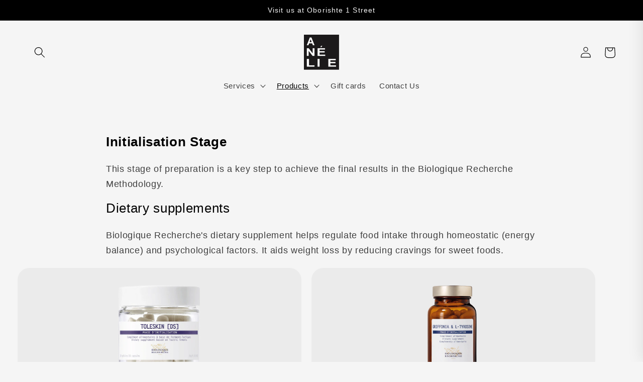

--- FILE ---
content_type: text/plain;charset=UTF-8
request_url: https://cart.thunderupsells.com/?shop=studioanelie.myshopify.com
body_size: 99504
content:
(() => {
var t=Object.defineProperty,e=(e,o,n)=>(((e,o,n)=>{o in e?t(e,o,{enumerable:!0,configurable:!0,writable:!0,value:n}):e[o]=n})(e,"symbol"!=typeof o?o+"":o,n),n);!function(){const t=document.createElement("link").relList;if(!(t&&t.supports&&t.supports("modulepreload"))){for(const t of document.querySelectorAll('link[rel="modulepreload"]'))e(t);new MutationObserver((t=>{for(const o of t)if("childList"===o.type)for(const t of o.addedNodes)"LINK"===t.tagName&&"modulepreload"===t.rel&&e(t)})).observe(document,{childList:!0,subtree:!0})}function e(t){if(t.ep)return;t.ep=!0;const e=function(t){const e={};return t.integrity&&(e.integrity=t.integrity),t.referrerPolicy&&(e.referrerPolicy=t.referrerPolicy),"use-credentials"===t.crossOrigin?e.credentials="include":"anonymous"===t.crossOrigin?e.credentials="omit":e.credentials="same-origin",e}(t);fetch(t.href,e)}}();var o,n,r,i,a,s,l,c,d,u,p,h={},m=[],f=/acit|ex(?:s|g|n|p|$)|rph|grid|ows|mnc|ntw|ine[ch]|zoo|^ord|itera/i,g=Array.isArray;function v(t,e){for(var o in e)t[o]=e[o];return t}function _(t){var e=t.parentNode;e&&e.removeChild(t)}function y(t,e,n){var r,i,a,s={};for(a in e)"key"==a?r=e[a]:"ref"==a?i=e[a]:s[a]=e[a];if(arguments.length>2&&(s.children=arguments.length>3?o.call(arguments,2):n),"function"==typeof t&&null!=t.defaultProps)for(a in t.defaultProps)void 0===s[a]&&(s[a]=t.defaultProps[a]);return w(t,s,r,i,null)}function w(t,e,o,i,a){var s={type:t,props:e,key:o,ref:i,__k:null,__:null,__b:0,__e:null,__d:void 0,__c:null,constructor:void 0,__v:null==a?++r:a,__i:-1,__u:0};return null==a&&null!=n.vnode&&n.vnode(s),s}function b(){return{current:null}}function x(t){return t.children}function C(t,e){this.props=t,this.context=e}function k(t,e){if(null==e)return t.__?k(t.__,t.__i+1):null;for(var o;e<t.__k.length;e++)if(null!=(o=t.__k[e])&&null!=o.__e)return o.__e;return"function"==typeof t.type?k(t):null}function S(t){var e,o;if(null!=(t=t.__)&&null!=t.__c){for(t.__e=t.__c.base=null,e=0;e<t.__k.length;e++)if(null!=(o=t.__k[e])&&null!=o.__e){t.__e=t.__c.base=o.__e;break}return S(t)}}function P(t){(!t.__d&&(t.__d=!0)&&i.push(t)&&!T.__r++||a!==n.debounceRendering)&&((a=n.debounceRendering)||s)(T)}function T(){var t,e,o,r,a,s,c,d;for(i.sort(l);t=i.shift();)t.__d&&(e=i.length,r=void 0,s=(a=(o=t).__v).__e,c=[],d=[],o.__P&&((r=v({},a)).__v=a.__v+1,n.vnode&&n.vnode(r),N(o.__P,r,a,o.__n,o.__P.namespaceURI,32&a.__u?[s]:null,c,null==s?k(a):s,!!(32&a.__u),d),r.__v=a.__v,r.__.__k[r.__i]=r,D(c,r,d),r.__e!=s&&S(r)),i.length>e&&i.sort(l));T.__r=0}function $(t,e,o,n,r,i,a,s,l,c,d){var u,p,f,v,_,y=n&&n.__k||m,b=e.length;for(o.__d=l,function(t,e,o){var n,r,i,a,s,l=e.length,c=o.length,d=c,u=0;for(t.__k=[],n=0;n<l;n++)a=n+u,null!=(r=t.__k[n]=null==(r=e[n])||"boolean"==typeof r||"function"==typeof r?null:"string"==typeof r||"number"==typeof r||"bigint"==typeof r||r.constructor==String?w(null,r,null,null,null):g(r)?w(x,{children:r},null,null,null):void 0===r.constructor&&r.__b>0?w(r.type,r.props,r.key,r.ref?r.ref:null,r.__v):r)?(r.__=t,r.__b=t.__b+1,s=O(r,o,a,d),r.__i=s,i=null,-1!==s&&(d--,(i=o[s])&&(i.__u|=131072)),null==i||null===i.__v?(-1==s&&u--,"function"!=typeof r.type&&(r.__u|=65536)):s!==a&&(s==a-1?u--:s==a+1?u++:s>a?d>l-a?u+=s-a:u--:s<a&&(s==a-u?u-=s-a:u++),s!==n+u&&(r.__u|=65536))):(i=o[a])&&null==i.key&&i.__e&&!(131072&i.__u)&&(i.__e==t.__d&&(t.__d=k(i)),M(i,i,!1),o[a]=null,d--);if(d)for(n=0;n<c;n++)null!=(i=o[n])&&!(131072&i.__u)&&(i.__e==t.__d&&(t.__d=k(i)),M(i,i))}(o,e,y),l=o.__d,u=0;u<b;u++)null!=(f=o.__k[u])&&"boolean"!=typeof f&&"function"!=typeof f&&(p=-1===f.__i?h:y[f.__i]||h,f.__i=u,N(t,f,p,r,i,a,s,l,c,d),v=f.__e,f.ref&&p.ref!=f.ref&&(p.ref&&z(p.ref,null,f),d.push(f.ref,f.__c||v,f)),null==_&&null!=v&&(_=v),65536&f.__u||p.__k===f.__k?l=R(f,l,t):"function"==typeof f.type&&void 0!==f.__d?l=f.__d:v&&(l=v.nextSibling),f.__d=void 0,f.__u&=-196609);o.__d=l,o.__e=_}function R(t,e,o){var n,r;if("function"==typeof t.type){for(n=t.__k,r=0;n&&r<n.length;r++)n[r]&&(n[r].__=t,e=R(n[r],e,o));return e}t.__e!=e&&(e&&t.type&&!o.contains(e)&&(e=k(t)),o.insertBefore(t.__e,e||null),e=t.__e);do{e=e&&e.nextSibling}while(null!=e&&8===e.nodeType);return e}function I(t,e){return e=e||[],null==t||"boolean"==typeof t||(g(t)?t.some((function(t){I(t,e)})):e.push(t)),e}function O(t,e,o,n){var r=t.key,i=t.type,a=o-1,s=o+1,l=e[o];if(null===l||l&&r==l.key&&i===l.type&&!(131072&l.__u))return o;if(n>(null==l||131072&l.__u?0:1))for(;a>=0||s<e.length;){if(a>=0){if((l=e[a])&&!(131072&l.__u)&&r==l.key&&i===l.type)return a;a--}if(s<e.length){if((l=e[s])&&!(131072&l.__u)&&r==l.key&&i===l.type)return s;s++}}return-1}function A(t,e,o){"-"===e[0]?t.setProperty(e,null==o?"":o):t[e]=null==o?"":"number"!=typeof o||f.test(e)?o:o+"px"}function L(t,e,o,n,r){var i;t:if("style"===e)if("string"==typeof o)t.style.cssText=o;else{if("string"==typeof n&&(t.style.cssText=n=""),n)for(e in n)o&&e in o||A(t.style,e,"");if(o)for(e in o)n&&o[e]===n[e]||A(t.style,e,o[e])}else if("o"===e[0]&&"n"===e[1])i=e!==(e=e.replace(/(PointerCapture)$|Capture$/i,"$1")),e=e.toLowerCase()in t||"onFocusOut"===e||"onFocusIn"===e?e.toLowerCase().slice(2):e.slice(2),t.l||(t.l={}),t.l[e+i]=o,o?n?o.u=n.u:(o.u=c,t.addEventListener(e,i?u:d,i)):t.removeEventListener(e,i?u:d,i);else{if("http://www.w3.org/2000/svg"==r)e=e.replace(/xlink(H|:h)/,"h").replace(/sName$/,"s");else if("width"!=e&&"height"!=e&&"href"!=e&&"list"!=e&&"form"!=e&&"tabIndex"!=e&&"download"!=e&&"rowSpan"!=e&&"colSpan"!=e&&"role"!=e&&"popover"!=e&&e in t)try{t[e]=null==o?"":o;break t}catch(a){}"function"==typeof o||(null==o||!1===o&&"-"!==e[4]?t.removeAttribute(e):t.setAttribute(e,"popover"==e&&1==o?"":o))}}function E(t){return function(e){if(this.l){var o=this.l[e.type+t];if(null==e.t)e.t=c++;else if(e.t<o.u)return;return o(n.event?n.event(e):e)}}}function N(t,e,r,i,a,s,l,c,d,u){var p,m,f,y,w,b,S,P,T,R,I,O,A,E,N,D,z=e.type;if(void 0!==e.constructor)return null;128&r.__u&&(d=!!(32&r.__u),s=[c=e.__e=r.__e]),(p=n.__b)&&p(e);t:if("function"==typeof z)try{if(P=e.props,T="prototype"in z&&z.prototype.render,R=(p=z.contextType)&&i[p.__c],I=p?R?R.props.value:p.__:i,r.__c?S=(m=e.__c=r.__c).__=m.__E:(T?e.__c=m=new z(P,I):(e.__c=m=new C(P,I),m.constructor=z,m.render=j),R&&R.sub(m),m.props=P,m.state||(m.state={}),m.context=I,m.__n=i,f=m.__d=!0,m.__h=[],m._sb=[]),T&&null==m.__s&&(m.__s=m.state),T&&null!=z.getDerivedStateFromProps&&(m.__s==m.state&&(m.__s=v({},m.__s)),v(m.__s,z.getDerivedStateFromProps(P,m.__s))),y=m.props,w=m.state,m.__v=e,f)T&&null==z.getDerivedStateFromProps&&null!=m.componentWillMount&&m.componentWillMount(),T&&null!=m.componentDidMount&&m.__h.push(m.componentDidMount);else{if(T&&null==z.getDerivedStateFromProps&&P!==y&&null!=m.componentWillReceiveProps&&m.componentWillReceiveProps(P,I),!m.__e&&(null!=m.shouldComponentUpdate&&!1===m.shouldComponentUpdate(P,m.__s,I)||e.__v===r.__v)){for(e.__v!==r.__v&&(m.props=P,m.state=m.__s,m.__d=!1),e.__e=r.__e,e.__k=r.__k,e.__k.forEach((function(t){t&&(t.__=e)})),O=0;O<m._sb.length;O++)m.__h.push(m._sb[O]);m._sb=[],m.__h.length&&l.push(m);break t}null!=m.componentWillUpdate&&m.componentWillUpdate(P,m.__s,I),T&&null!=m.componentDidUpdate&&m.__h.push((function(){m.componentDidUpdate(y,w,b)}))}if(m.context=I,m.props=P,m.__P=t,m.__e=!1,A=n.__r,E=0,T){for(m.state=m.__s,m.__d=!1,A&&A(e),p=m.render(m.props,m.state,m.context),N=0;N<m._sb.length;N++)m.__h.push(m._sb[N]);m._sb=[]}else do{m.__d=!1,A&&A(e),p=m.render(m.props,m.state,m.context),m.state=m.__s}while(m.__d&&++E<25);m.state=m.__s,null!=m.getChildContext&&(i=v(v({},i),m.getChildContext())),T&&!f&&null!=m.getSnapshotBeforeUpdate&&(b=m.getSnapshotBeforeUpdate(y,w)),$(t,g(D=null!=p&&p.type===x&&null==p.key?p.props.children:p)?D:[D],e,r,i,a,s,l,c,d,u),m.base=e.__e,e.__u&=-161,m.__h.length&&l.push(m),S&&(m.__E=m.__=null)}catch(M){if(e.__v=null,d||null!=s){for(e.__u|=d?160:32;c&&8===c.nodeType&&c.nextSibling;)c=c.nextSibling;s[s.indexOf(c)]=null,e.__e=c}else e.__e=r.__e,e.__k=r.__k;n.__e(M,e,r)}else null==s&&e.__v===r.__v?(e.__k=r.__k,e.__e=r.__e):e.__e=function(t,e,n,r,i,a,s,l,c){var d,u,p,m,f,v,y,w=n.props,b=e.props,x=e.type;if("svg"===x?i="http://www.w3.org/2000/svg":"math"===x?i="http://www.w3.org/1998/Math/MathML":i||(i="http://www.w3.org/1999/xhtml"),null!=a)for(d=0;d<a.length;d++)if((f=a[d])&&"setAttribute"in f==!!x&&(x?f.localName===x:3===f.nodeType)){t=f,a[d]=null;break}if(null==t){if(null===x)return document.createTextNode(b);t=document.createElementNS(i,x,b.is&&b),a=null,l=!1}if(null===x)w===b||l&&t.data===b||(t.data=b);else{if(a=a&&o.call(t.childNodes),w=n.props||h,!l&&null!=a)for(w={},d=0;d<t.attributes.length;d++)w[(f=t.attributes[d]).name]=f.value;for(d in w)if(f=w[d],"children"==d);else if("dangerouslySetInnerHTML"==d)p=f;else if("key"!==d&&!(d in b)){if("value"==d&&"defaultValue"in b||"checked"==d&&"defaultChecked"in b)continue;L(t,d,null,f,i)}for(d in b)f=b[d],"children"==d?m=f:"dangerouslySetInnerHTML"==d?u=f:"value"==d?v=f:"checked"==d?y=f:"key"===d||l&&"function"!=typeof f||w[d]===f||L(t,d,f,w[d],i);if(u)l||p&&(u.__html===p.__html||u.__html===t.innerHTML)||(t.innerHTML=u.__html),e.__k=[];else if(p&&(t.innerHTML=""),$(t,g(m)?m:[m],e,n,r,"foreignObject"===x?"http://www.w3.org/1999/xhtml":i,a,s,a?a[0]:n.__k&&k(n,0),l,c),null!=a)for(d=a.length;d--;)null!=a[d]&&_(a[d]);l||(d="value",void 0!==v&&(v!==t[d]||"progress"===x&&!v||"option"===x&&v!==w[d])&&L(t,d,v,w[d],i),d="checked",void 0!==y&&y!==t[d]&&L(t,d,y,w[d],i))}return t}(r.__e,e,r,i,a,s,l,d,u);(p=n.diffed)&&p(e)}function D(t,e,o){e.__d=void 0;for(var r=0;r<o.length;r++)z(o[r],o[++r],o[++r]);n.__c&&n.__c(e,t),t.some((function(e){try{t=e.__h,e.__h=[],t.some((function(t){t.call(e)}))}catch(o){n.__e(o,e.__v)}}))}function z(t,e,o){try{if("function"==typeof t){var r="function"==typeof t.__u;r&&t.__u(),r&&null==e||(t.__u=t(e))}else t.current=e}catch(i){n.__e(i,o)}}function M(t,e,o){var r,i;if(n.unmount&&n.unmount(t),(r=t.ref)&&(r.current&&r.current!==t.__e||z(r,null,e)),null!=(r=t.__c)){if(r.componentWillUnmount)try{r.componentWillUnmount()}catch(a){n.__e(a,e)}r.base=r.__P=null}if(r=t.__k)for(i=0;i<r.length;i++)r[i]&&M(r[i],e,o||"function"!=typeof t.type);o||null==t.__e||_(t.__e),t.__c=t.__=t.__e=t.__d=void 0}function j(t,e,o){return this.constructor(t,o)}function B(t,e,r){var i,a,s,l;n.__&&n.__(t,e),a=(i="function"==typeof r)?null:r&&r.__k||e.__k,s=[],l=[],N(e,t=(!i&&r||e).__k=y(x,null,[t]),a||h,h,e.namespaceURI,!i&&r?[r]:a?null:e.firstChild?o.call(e.childNodes):null,s,!i&&r?r:a?a.__e:e.firstChild,i,l),D(s,t,l)}function H(t,e){B(t,e,H)}function W(t,e,n){var r,i,a,s,l=v({},t.props);for(a in t.type&&t.type.defaultProps&&(s=t.type.defaultProps),e)"key"==a?r=e[a]:"ref"==a?i=e[a]:l[a]=void 0===e[a]&&void 0!==s?s[a]:e[a];return arguments.length>2&&(l.children=arguments.length>3?o.call(arguments,2):n),w(t.type,l,r||t.key,i||t.ref,null)}function q(t,e){var o={__c:e="__cC"+p++,__:t,Consumer:function(t,e){return t.children(e)},Provider:function(t){var o,n;return this.getChildContext||(o=[],(n={})[e]=this,this.getChildContext=function(){return n},this.componentWillUnmount=function(){o=null},this.shouldComponentUpdate=function(t){this.props.value!==t.value&&o.some((function(t){t.__e=!0,P(t)}))},this.sub=function(t){o.push(t);var e=t.componentWillUnmount;t.componentWillUnmount=function(){o&&o.splice(o.indexOf(t),1),e&&e.call(t)}}),t.children}};return o.Provider.__=o.Consumer.contextType=o}o=m.slice,n={__e:function(t,e,o,n){for(var r,i,a;e=e.__;)if((r=e.__c)&&!r.__)try{if((i=r.constructor)&&null!=i.getDerivedStateFromError&&(r.setState(i.getDerivedStateFromError(t)),a=r.__d),null!=r.componentDidCatch&&(r.componentDidCatch(t,n||{}),a=r.__d),a)return r.__E=r}catch(s){t=s}throw t}},r=0,C.prototype.setState=function(t,e){var o;o=null!=this.__s&&this.__s!==this.state?this.__s:this.__s=v({},this.state),"function"==typeof t&&(t=t(v({},o),this.props)),t&&v(o,t),null!=t&&this.__v&&(e&&this._sb.push(e),P(this))},C.prototype.forceUpdate=function(t){this.__v&&(this.__e=!0,t&&this.__h.push(t),P(this))},C.prototype.render=x,i=[],s="function"==typeof Promise?Promise.prototype.then.bind(Promise.resolve()):setTimeout,l=function(t,e){return t.__v.__b-e.__v.__b},T.__r=0,c=0,d=E(!1),u=E(!0),p=0;var F,V,U,Y,X=0,Q=[],G=n,Z=G.__b,K=G.__r,J=G.diffed,tt=G.__c,et=G.unmount,ot=G.__;function nt(t,e){G.__h&&G.__h(V,t,X||e),X=0;var o=V.__H||(V.__H={__:[],__h:[]});return t>=o.__.length&&o.__.push({}),o.__[t]}function rt(t){return X=1,it(bt,t)}function it(t,e,o){var n=nt(F++,2);if(n.t=t,!n.__c&&(n.__=[o?o(e):bt(void 0,e),function(t){var e=n.__N?n.__N[0]:n.__[0],o=n.t(e,t);e!==o&&(n.__N=[o,n.__[1]],n.__c.setState({}))}],n.__c=V,!V.u)){var r=function(t,e,o){if(!n.__c.__H)return!0;var r=n.__c.__H.__.filter((function(t){return!!t.__c}));if(r.every((function(t){return!t.__N})))return!i||i.call(this,t,e,o);var a=!1;return r.forEach((function(t){if(t.__N){var e=t.__[0];t.__=t.__N,t.__N=void 0,e!==t.__[0]&&(a=!0)}})),!(!a&&n.__c.props===t)&&(!i||i.call(this,t,e,o))};V.u=!0;var i=V.shouldComponentUpdate,a=V.componentWillUpdate;V.componentWillUpdate=function(t,e,o){if(this.__e){var n=i;i=void 0,r(t,e,o),i=n}a&&a.call(this,t,e,o)},V.shouldComponentUpdate=r}return n.__N||n.__}function at(t,e){var o=nt(F++,3);!G.__s&&wt(o.__H,e)&&(o.__=t,o.i=e,V.__H.__h.push(o))}function st(t,e){var o=nt(F++,4);!G.__s&&wt(o.__H,e)&&(o.__=t,o.i=e,V.__h.push(o))}function lt(t){return X=5,dt((function(){return{current:t}}),[])}function ct(t,e,o){X=6,st((function(){return"function"==typeof t?(t(e()),function(){return t(null)}):t?(t.current=e(),function(){return t.current=null}):void 0}),null==o?o:o.concat(t))}function dt(t,e){var o=nt(F++,7);return wt(o.__H,e)&&(o.__=t(),o.__H=e,o.__h=t),o.__}function ut(t,e){return X=8,dt((function(){return t}),e)}function pt(t){var e=V.context[t.__c],o=nt(F++,9);return o.c=t,e?(null==o.__&&(o.__=!0,e.sub(V)),e.props.value):t.__}function ht(t,e){G.useDebugValue&&G.useDebugValue(e?e(t):t)}function mt(){var t=nt(F++,11);if(!t.__){for(var e=V.__v;null!==e&&!e.__m&&null!==e.__;)e=e.__;var o=e.__m||(e.__m=[0,0]);t.__="P"+o[0]+"-"+o[1]++}return t.__}function ft(){for(var t;t=Q.shift();)if(t.__P&&t.__H)try{t.__H.__h.forEach(_t),t.__H.__h.forEach(yt),t.__H.__h=[]}catch(e){t.__H.__h=[],G.__e(e,t.__v)}}G.__b=function(t){V=null,Z&&Z(t)},G.__=function(t,e){t&&e.__k&&e.__k.__m&&(t.__m=e.__k.__m),ot&&ot(t,e)},G.__r=function(t){K&&K(t),F=0;var e=(V=t.__c).__H;e&&(U===V?(e.__h=[],V.__h=[],e.__.forEach((function(t){t.__N&&(t.__=t.__N),t.i=t.__N=void 0}))):(e.__h.forEach(_t),e.__h.forEach(yt),e.__h=[],F=0)),U=V},G.diffed=function(t){J&&J(t);var e=t.__c;e&&e.__H&&(e.__H.__h.length&&(1!==Q.push(e)&&Y===G.requestAnimationFrame||((Y=G.requestAnimationFrame)||vt)(ft)),e.__H.__.forEach((function(t){t.i&&(t.__H=t.i),t.i=void 0}))),U=V=null},G.__c=function(t,e){e.some((function(t){try{t.__h.forEach(_t),t.__h=t.__h.filter((function(t){return!t.__||yt(t)}))}catch(o){e.some((function(t){t.__h&&(t.__h=[])})),e=[],G.__e(o,t.__v)}})),tt&&tt(t,e)},G.unmount=function(t){et&&et(t);var e,o=t.__c;o&&o.__H&&(o.__H.__.forEach((function(t){try{_t(t)}catch(o){e=o}})),o.__H=void 0,e&&G.__e(e,o.__v))};var gt="function"==typeof requestAnimationFrame;function vt(t){var e,o=function(){clearTimeout(n),gt&&cancelAnimationFrame(e),setTimeout(t)},n=setTimeout(o,100);gt&&(e=requestAnimationFrame(o))}function _t(t){var e=V,o=t.__c;"function"==typeof o&&(t.__c=void 0,o()),V=e}function yt(t){var e=V;t.__c=t.__(),V=e}function wt(t,e){return!t||t.length!==e.length||e.some((function(e,o){return e!==t[o]}))}function bt(t,e){return"function"==typeof e?e(t):e}function xt(t,e){for(var o in e)t[o]=e[o];return t}function Ct(t,e){for(var o in t)if("__source"!==o&&!(o in e))return!0;for(var n in e)if("__source"!==n&&t[n]!==e[n])return!0;return!1}function kt(t,e){this.props=t,this.context=e}function St(t,e){function o(t){var o=this.props.ref,n=o==t.ref;return!n&&o&&(o.call?o(null):o.current=null),e?!e(this.props,t)||!n:Ct(this.props,t)}function n(e){return this.shouldComponentUpdate=o,y(t,e)}return n.displayName="Memo("+(t.displayName||t.name)+")",n.prototype.isReactComponent=!0,n.__f=!0,n}(kt.prototype=new C).isPureReactComponent=!0,kt.prototype.shouldComponentUpdate=function(t,e){return Ct(this.props,t)||Ct(this.state,e)};var Pt=n.__b;n.__b=function(t){t.type&&t.type.__f&&t.ref&&(t.props.ref=t.ref,t.ref=null),Pt&&Pt(t)};var Tt="undefined"!=typeof Symbol&&Symbol.for&&Symbol.for("react.forward_ref")||3911;function $t(t){function e(e){var o=xt({},e);return delete o.ref,t(o,e.ref||null)}return e.$$typeof=Tt,e.render=e,e.prototype.isReactComponent=e.__f=!0,e.displayName="ForwardRef("+(t.displayName||t.name)+")",e}var Rt=function(t,e){return null==t?null:I(I(t).map(e))},It={map:Rt,forEach:Rt,count:function(t){return t?I(t).length:0},only:function(t){var e=I(t);if(1!==e.length)throw"Children.only";return e[0]},toArray:I},Ot=n.__e;n.__e=function(t,e,o,n){if(t.then)for(var r,i=e;i=i.__;)if((r=i.__c)&&r.__c)return null==e.__e&&(e.__e=o.__e,e.__k=o.__k),r.__c(t,e);Ot(t,e,o,n)};var At=n.unmount;function Lt(t,e,o){return t&&(t.__c&&t.__c.__H&&(t.__c.__H.__.forEach((function(t){"function"==typeof t.__c&&t.__c()})),t.__c.__H=null),null!=(t=xt({},t)).__c&&(t.__c.__P===o&&(t.__c.__P=e),t.__c=null),t.__k=t.__k&&t.__k.map((function(t){return Lt(t,e,o)}))),t}function Et(t,e,o){return t&&o&&(t.__v=null,t.__k=t.__k&&t.__k.map((function(t){return Et(t,e,o)})),t.__c&&t.__c.__P===e&&(t.__e&&o.appendChild(t.__e),t.__c.__e=!0,t.__c.__P=o)),t}function Nt(){this.__u=0,this.t=null,this.__b=null}function Dt(t){var e=t.__.__c;return e&&e.__a&&e.__a(t)}function zt(t){var e,o,n;function r(r){if(e||(e=t()).then((function(t){o=t.default||t}),(function(t){n=t})),n)throw n;if(!o)throw e;return y(o,r)}return r.displayName="Lazy",r.__f=!0,r}function Mt(){this.u=null,this.o=null}n.unmount=function(t){var e=t.__c;e&&e.__R&&e.__R(),e&&32&t.__u&&(t.type=null),At&&At(t)},(Nt.prototype=new C).__c=function(t,e){var o=e.__c,n=this;null==n.t&&(n.t=[]),n.t.push(o);var r=Dt(n.__v),i=!1,a=function(){i||(i=!0,o.__R=null,r?r(s):s())};o.__R=a;var s=function(){if(! --n.__u){if(n.state.__a){var t=n.state.__a;n.__v.__k[0]=Et(t,t.__c.__P,t.__c.__O)}var e;for(n.setState({__a:n.__b=null});e=n.t.pop();)e.forceUpdate()}};n.__u++||32&e.__u||n.setState({__a:n.__b=n.__v.__k[0]}),t.then(a,a)},Nt.prototype.componentWillUnmount=function(){this.t=[]},Nt.prototype.render=function(t,e){if(this.__b){if(this.__v.__k){var o=document.createElement("div"),n=this.__v.__k[0].__c;this.__v.__k[0]=Lt(this.__b,o,n.__O=n.__P)}this.__b=null}var r=e.__a&&y(x,null,t.fallback);return r&&(r.__u&=-33),[y(x,null,e.__a?null:t.children),r]};var jt=function(t,e,o){if(++o[1]===o[0]&&t.o.delete(e),t.props.revealOrder&&("t"!==t.props.revealOrder[0]||!t.o.size))for(o=t.u;o;){for(;o.length>3;)o.pop()();if(o[1]<o[0])break;t.u=o=o[2]}};function Bt(t){return this.getChildContext=function(){return t.context},t.children}function Ht(t){var e=this,o=t.i;e.componentWillUnmount=function(){B(null,e.l),e.l=null,e.i=null},e.i&&e.i!==o&&e.componentWillUnmount(),e.l||(e.i=o,e.l={nodeType:1,parentNode:o,childNodes:[],contains:function(){return!0},appendChild:function(t){this.childNodes.push(t),e.i.appendChild(t)},insertBefore:function(t,o){this.childNodes.push(t),e.i.appendChild(t)},removeChild:function(t){this.childNodes.splice(this.childNodes.indexOf(t)>>>1,1),e.i.removeChild(t)}}),B(y(Bt,{context:e.context},t.__v),e.l)}function Wt(t,e){var o=y(Ht,{__v:t,i:e});return o.containerInfo=e,o}(Mt.prototype=new C).__a=function(t){var e=this,o=Dt(e.__v),n=e.o.get(t);return n[0]++,function(r){var i=function(){e.props.revealOrder?(n.push(r),jt(e,t,n)):r()};o?o(i):i()}},Mt.prototype.render=function(t){this.u=null,this.o=new Map;var e=I(t.children);t.revealOrder&&"b"===t.revealOrder[0]&&e.reverse();for(var o=e.length;o--;)this.o.set(e[o],this.u=[1,0,this.u]);return t.children},Mt.prototype.componentDidUpdate=Mt.prototype.componentDidMount=function(){var t=this;this.o.forEach((function(e,o){jt(t,o,e)}))};var qt="undefined"!=typeof Symbol&&Symbol.for&&Symbol.for("react.element")||60103,Ft=/^(?:accent|alignment|arabic|baseline|cap|clip(?!PathU)|color|dominant|fill|flood|font|glyph(?!R)|horiz|image(!S)|letter|lighting|marker(?!H|W|U)|overline|paint|pointer|shape|stop|strikethrough|stroke|text(?!L)|transform|underline|unicode|units|v|vector|vert|word|writing|x(?!C))[A-Z]/,Vt=/^on(Ani|Tra|Tou|BeforeInp|Compo)/,Ut=/[A-Z0-9]/g,Yt="undefined"!=typeof document,Xt=function(t){return("undefined"!=typeof Symbol&&"symbol"==typeof Symbol()?/fil|che|rad/:/fil|che|ra/).test(t)};function Qt(t,e,o){return null==e.__k&&(e.textContent=""),B(t,e),"function"==typeof o&&o(),t?t.__c:null}function Gt(t,e,o){return H(t,e),"function"==typeof o&&o(),t?t.__c:null}C.prototype.isReactComponent={},["componentWillMount","componentWillReceiveProps","componentWillUpdate"].forEach((function(t){Object.defineProperty(C.prototype,t,{configurable:!0,get:function(){return this["UNSAFE_"+t]},set:function(e){Object.defineProperty(this,t,{configurable:!0,writable:!0,value:e})}})}));var Zt=n.event;function Kt(){}function Jt(){return this.cancelBubble}function te(){return this.defaultPrevented}n.event=function(t){return Zt&&(t=Zt(t)),t.persist=Kt,t.isPropagationStopped=Jt,t.isDefaultPrevented=te,t.nativeEvent=t};var ee,oe={enumerable:!1,configurable:!0,get:function(){return this.class}},ne=n.vnode;n.vnode=function(t){"string"==typeof t.type&&function(t){var e=t.props,o=t.type,n={},r=-1===o.indexOf("-");for(var i in e){var a=e[i];if(!("value"===i&&"defaultValue"in e&&null==a||Yt&&"children"===i&&"noscript"===o||"class"===i||"className"===i)){var s=i.toLowerCase();"defaultValue"===i&&"value"in e&&null==e.value?i="value":"download"===i&&!0===a?a="":"translate"===s&&"no"===a?a=!1:"o"===s[0]&&"n"===s[1]?"ondoubleclick"===s?i="ondblclick":"onchange"!==s||"input"!==o&&"textarea"!==o||Xt(e.type)?"onfocus"===s?i="onfocusin":"onblur"===s?i="onfocusout":Vt.test(i)&&(i=s):s=i="oninput":r&&Ft.test(i)?i=i.replace(Ut,"-$&").toLowerCase():null===a&&(a=void 0),"oninput"===s&&n[i=s]&&(i="oninputCapture"),n[i]=a}}"select"==o&&n.multiple&&Array.isArray(n.value)&&(n.value=I(e.children).forEach((function(t){t.props.selected=-1!=n.value.indexOf(t.props.value)}))),"select"==o&&null!=n.defaultValue&&(n.value=I(e.children).forEach((function(t){t.props.selected=n.multiple?-1!=n.defaultValue.indexOf(t.props.value):n.defaultValue==t.props.value}))),e.class&&!e.className?(n.class=e.class,Object.defineProperty(n,"className",oe)):(e.className&&!e.class||e.class&&e.className)&&(n.class=n.className=e.className),t.props=n}(t),t.$$typeof=qt,ne&&ne(t)};var re=n.__r;n.__r=function(t){re&&re(t),ee=t.__c};var ie=n.diffed;n.diffed=function(t){ie&&ie(t);var e=t.props,o=t.__e;null!=o&&"textarea"===t.type&&"value"in e&&e.value!==o.value&&(o.value=null==e.value?"":e.value),ee=null};var ae={ReactCurrentDispatcher:{current:{readContext:function(t){return ee.__n[t.__c].props.value},useCallback:ut,useContext:pt,useDebugValue:ht,useDeferredValue:_e,useEffect:at,useId:mt,useImperativeHandle:ct,useInsertionEffect:we,useLayoutEffect:st,useMemo:dt,useReducer:it,useRef:lt,useState:rt,useSyncExternalStore:xe,useTransition:ye}}};function se(t){return y.bind(null,t)}function le(t){return!!t&&t.$$typeof===qt}function ce(t){return le(t)&&t.type===x}function de(t){return!!t&&!!t.displayName&&("string"==typeof t.displayName||t.displayName instanceof String)&&t.displayName.startsWith("Memo(")}function ue(t){return le(t)?W.apply(null,arguments):t}function pe(t){return!!t.__k&&(B(null,t),!0)}function he(t){return t&&(t.base||1===t.nodeType&&t)||null}var me=function(t,e){return t(e)},fe=function(t,e){return t(e)},ge=x;function ve(t){t()}function _e(t){return t}function ye(){return[!1,ve]}var we=st,be=le;function xe(t,e){var o=e(),n=rt({h:{__:o,v:e}}),r=n[0].h,i=n[1];return st((function(){r.__=o,r.v=e,Ce(r)&&i({h:r})}),[t,o,e]),at((function(){return Ce(r)&&i({h:r}),t((function(){Ce(r)&&i({h:r})}))}),[t]),o}function Ce(t){var e,o,n=t.v,r=t.__;try{var i=n();return!((e=r)===(o=i)&&(0!==e||1/e==1/o)||e!=e&&o!=o)}catch(a){return!0}}var ke={useState:rt,useId:mt,useReducer:it,useEffect:at,useLayoutEffect:st,useInsertionEffect:we,useTransition:ye,useDeferredValue:_e,useSyncExternalStore:xe,startTransition:ve,useRef:lt,useImperativeHandle:ct,useMemo:dt,useCallback:ut,useContext:pt,useDebugValue:ht,version:"17.0.2",Children:It,render:Qt,hydrate:Gt,unmountComponentAtNode:pe,createPortal:Wt,createElement:y,createContext:q,createFactory:se,cloneElement:ue,createRef:b,Fragment:x,isValidElement:le,isElement:be,isFragment:ce,isMemo:de,findDOMNode:he,Component:C,PureComponent:kt,memo:St,forwardRef:$t,flushSync:fe,unstable_batchedUpdates:me,StrictMode:ge,Suspense:Nt,SuspenseList:Mt,lazy:zt,__SECRET_INTERNALS_DO_NOT_USE_OR_YOU_WILL_BE_FIRED:ae};const Se=Object.freeze(Object.defineProperty({__proto__:null,Children:It,Component:C,Fragment:x,PureComponent:kt,StrictMode:ge,Suspense:Nt,SuspenseList:Mt,__SECRET_INTERNALS_DO_NOT_USE_OR_YOU_WILL_BE_FIRED:ae,cloneElement:ue,createContext:q,createElement:y,createFactory:se,createPortal:Wt,createRef:b,default:ke,findDOMNode:he,flushSync:fe,forwardRef:$t,hydrate:Gt,isElement:be,isFragment:ce,isMemo:de,isValidElement:le,lazy:zt,memo:St,render:Qt,startTransition:ve,unmountComponentAtNode:pe,unstable_batchedUpdates:me,useCallback:ut,useContext:pt,useDebugValue:ht,useDeferredValue:_e,useEffect:at,useErrorBoundary:function(t){var e=nt(F++,10),o=rt();return e.__=t,V.componentDidCatch||(V.componentDidCatch=function(t,n){e.__&&e.__(t,n),o[1](t)}),[o[0],function(){o[1](void 0)}]},useId:mt,useImperativeHandle:ct,useInsertionEffect:we,useLayoutEffect:st,useMemo:dt,useReducer:it,useRef:lt,useState:rt,useSyncExternalStore:xe,useTransition:ye,version:"17.0.2"},Symbol.toStringTag,{value:"Module"})),Pe=t=>{let e;const o=new Set,n=(t,n)=>{const r="function"==typeof t?t(e):t;if(!Object.is(r,e)){const t=e;e=(null!=n?n:"object"!=typeof r||null===r)?r:Object.assign({},e,r),o.forEach((o=>o(e,t)))}},r=()=>e,i={setState:n,getState:r,getInitialState:()=>a,subscribe:t=>(o.add(t),()=>o.delete(t)),destroy:()=>{o.clear()}},a=e=t(n,r,i);return i};function Te(t){return t&&t.__esModule&&Object.prototype.hasOwnProperty.call(t,"default")?t.default:t}function $e(t){if(t.__esModule)return t;var e=t.default;if("function"==typeof e){var o=function t(){return this instanceof t?Reflect.construct(e,arguments,this.constructor):e.apply(this,arguments)};o.prototype=e.prototype}else o={};return Object.defineProperty(o,"__esModule",{value:!0}),Object.keys(t).forEach((function(e){var n=Object.getOwnPropertyDescriptor(t,e);Object.defineProperty(o,e,n.get?n:{enumerable:!0,get:function(){return t[e]}})})),o}var Re={exports:{}},Ie={};const Oe=$e(Se);var Ae={exports:{}},Le={},Ee=Oe;var Ne="function"==typeof Object.is?Object.is:function(t,e){return t===e&&(0!==t||1/t==1/e)||t!=t&&e!=e},De=Ee.useState,ze=Ee.useEffect,Me=Ee.useLayoutEffect,je=Ee.useDebugValue;function Be(t){var e=t.getSnapshot;t=t.value;try{var o=e();return!Ne(t,o)}catch(n){return!0}}var He="undefined"==typeof window||void 0===window.document||void 0===window.document.createElement?function(t,e){return e()}:function(t,e){var o=e(),n=De({inst:{value:o,getSnapshot:e}}),r=n[0].inst,i=n[1];return Me((function(){r.value=o,r.getSnapshot=e,Be(r)&&i({inst:r})}),[t,o,e]),ze((function(){return Be(r)&&i({inst:r}),t((function(){Be(r)&&i({inst:r})}))}),[t]),je(o),o};Le.useSyncExternalStore=void 0!==Ee.useSyncExternalStore?Ee.useSyncExternalStore:He,Ae.exports=Le;var We=Oe,qe=Ae.exports;
/**
 * @license React
 * use-sync-external-store-shim/with-selector.production.min.js
 *
 * Copyright (c) Facebook, Inc. and its affiliates.
 *
 * This source code is licensed under the MIT license found in the
 * LICENSE file in the root directory of this source tree.
 */var Fe="function"==typeof Object.is?Object.is:function(t,e){return t===e&&(0!==t||1/t==1/e)||t!=t&&e!=e},Ve=qe.useSyncExternalStore,Ue=We.useRef,Ye=We.useEffect,Xe=We.useMemo,Qe=We.useDebugValue;Ie.useSyncExternalStoreWithSelector=function(t,e,o,n,r){var i=Ue(null);if(null===i.current){var a={hasValue:!1,value:null};i.current=a}else a=i.current;i=Xe((function(){function t(t){if(!l){if(l=!0,i=t,t=n(t),void 0!==r&&a.hasValue){var e=a.value;if(r(e,t))return s=e}return s=t}if(e=s,Fe(i,t))return e;var o=n(t);return void 0!==r&&r(e,o)?e:(i=t,s=o)}var i,s,l=!1,c=void 0===o?null:o;return[function(){return t(e())},null===c?void 0:function(){return t(c())}]}),[e,o,n,r]);var s=Ve(t,i[0],i[1]);return Ye((function(){a.hasValue=!0,a.value=s}),[s]),Qe(s),s},Re.exports=Ie;const Ge=Te(Re.exports),{useDebugValue:Ze}=ke,{useSyncExternalStoreWithSelector:Ke}=Ge;const Je=t=>t;const to=t=>{const e="function"==typeof t?(t=>t?Pe(t):Pe)(t):t,o=(t,o)=>function(t,e=Je,o){const n=Ke(t.subscribe,t.getState,t.getServerState||t.getInitialState,e,o);return Ze(n),n}(e,t,o);return Object.assign(o,e),o},eo=t=>t?to(t):to;function oo(t,e){if(Object.is(t,e))return!0;if("object"!=typeof t||null===t||"object"!=typeof e||null===e)return!1;if(t instanceof Map&&e instanceof Map){if(t.size!==e.size)return!1;for(const[o,n]of t)if(!Object.is(n,e.get(o)))return!1;return!0}if(t instanceof Set&&e instanceof Set){if(t.size!==e.size)return!1;for(const o of t)if(!e.has(o))return!1;return!0}const o=Object.keys(t);if(o.length!==Object.keys(e).length)return!1;for(let n=0;n<o.length;n++)if(!Object.prototype.hasOwnProperty.call(e,o[n])||!Object.is(t[o[n]],e[o[n]]))return!1;return!0}const no=(t,e,o)=>{const n=new Set;return(r,i,a)=>{const s=(null==o?void 0:o.equalityFn)??oo;if(null==o?void 0:o.keys){const t=o.keys;for(const e of t)n.add(e)}const l=!0!==(null==o?void 0:o.disableProxy)||!!(null==o?void 0:o.keys),c=!0!==(null==o?void 0:o.disableProxy)&&!(null==o?void 0:o.keys),d=(t,o,...i)=>{r((o=>{const r="object"==typeof t?t:t(o);return l&&0!==n.size&&!Object.keys(r).some((t=>n.has(t)))?{...o,...r}:(t=>{const o=new Proxy({...t},{get:(e,o)=>(n.add(o),t[o])}),r=e(c?o:{...t});for(const e of Object.keys(r))s(r[e],t[e])&&(r[e]=t[e]);return{...t,...r}})({...o,...r})}),o,...i)},u=a;u.setState=d;const p=t(d,i,u);return Object.assign({},p,e(p))}},ro=eo()(no(((t,e)=>({config:{},setConfig:e=>{t((t=>({config:{...t.config,...e,sections:{...t.config.sections,...e.sections}}})))},setConfigSections:o=>t({config:{...e().config,sections:o}})})),(t=>{var e,o,n,r,i,a,s,l,c,d,u,p,h,m,f,g,v,_,y,w,b,x,C,k,S,P,T,$,R,I,O,A,L,E;return{isInBuilder:!!(null==(e=t.config)?void 0:e.isInBuilder),benefits:null==(n=null==(o=t.config)?void 0:o.sections)?void 0:n.benefits,announcements:null==(i=null==(r=t.config)?void 0:r.sections)?void 0:i.announcement,checkout:null==(s=null==(a=t.config)?void 0:a.sections)?void 0:s.checkout,paymentProviders:null==(c=null==(l=t.config)?void 0:l.sections)?void 0:c.paymentBadges,bulkDiscounts:null==(u=null==(d=t.config)?void 0:d.sections)?void 0:u.bulkDiscounts,general:null==(h=null==(p=t.config)?void 0:p.sections)?void 0:h.general,orderNote:null==(f=null==(m=t.config)?void 0:m.sections)?void 0:f.note,productTip:null==(v=null==(g=t.config)?void 0:g.sections)?void 0:v.tip,crossSell:null==(y=null==(_=t.config)?void 0:_.sections)?void 0:y.recommendations,stickyCheckoutButton:null==(b=null==(w=t.config)?void 0:w.sections)?void 0:b.sticky,freeProduct:null==(C=null==(x=t.config)?void 0:x.sections)?void 0:C.freeProduct,progressBar:null==(S=null==(k=t.config)?void 0:k.sections)?void 0:S.progress,orderDiscount:null==(T=null==(P=t.config)?void 0:P.sections)?void 0:T.orderDiscount,discountCode:null==(R=null==($=t.config)?void 0:$.sections)?void 0:R.discountCode,settings:null==(I=t.config)?void 0:I.settings,currencyCode:null==(O=t.config)?void 0:O.currencyCode,primaryLocale:null==(A=t.config)?void 0:A.primaryLocale,promoBanner:null==(E=null==(L=t.config)?void 0:L.sections)?void 0:E.promoBanner}}))),io=t=>{let e=0;if(ro.getState().isInBuilder)return void console.error("Error in cart app",t);const o=n=>{var r;window.parent.Sentry?(null==(r=window.parent.Sentry)||r.captureException(n),console.error("Error in cart app",n)):e<=5?(console.log("Retrying...",e),setTimeout((()=>{e++,o(t)}),2e3)):e>5&&console.error("Error could not be logged.",n)};o(t)};class ao extends C{constructor(){super(...arguments),this.state={hasError:!1,retries:0}}static getDerivedStateFromError(t){return{hasError:!0}}componentDidCatch(t,e){io(t)}render(){return this.state.hasError?"Sorry, something went wrong. Please reload the page and try again.":this.props.children}}const so=t=>y("svg",{xmlns:"http://www.w3.org/2000/svg",viewBox:"0 0 24 24",fill:"#ffffff",...t},y("path",{d:"M0 0h24v24H0V0z",fill:"none"}),y("path",{stroke:"ffffff",d:"M15.55 13c.75 0 1.41-.41 1.75-1.03l3.58-6.49c.37-.66-.11-1.48-.87-1.48H5.21l-.94-2H1v2h2l3.6 7.59-1.35 2.44C4.52 15.37 5.48 17 7 17h12v-2H7l1.1-2h7.45zM6.16 6h12.15l-2.76 5H8.53L6.16 6zM7 18c-1.1 0-1.99.9-1.99 2S5.9 22 7 22s2-.9 2-2-.9-2-2-2zm10 0c-1.1 0-1.99.9-1.99 2s.89 2 1.99 2 2-.9 2-2-.9-2-2-2z"})),lo={},co=function(t,e,o){if(!e||0===e.length)return t();const n=document.getElementsByTagName("link");return Promise.all(e.map((t=>{if((t=function(t){return"/"+t}(t))in lo)return;lo[t]=!0;const e=t.endsWith(".css"),r=e?'[rel="stylesheet"]':"";if(!!o)for(let o=n.length-1;o>=0;o--){const r=n[o];if(r.href===t&&(!e||"stylesheet"===r.rel))return}else if(document.querySelector(`link[href="${t}"]${r}`))return;const i=document.createElement("link");return i.rel=e?"stylesheet":"modulepreload",e||(i.as="script",i.crossOrigin=""),i.href=t,document.head.appendChild(i),e?new Promise(((e,o)=>{i.addEventListener("load",e),i.addEventListener("error",(()=>o(new Error(`Unable to preload CSS for ${t}`))))})):void 0}))).then((()=>t())).catch((t=>{const e=new Event("vite:preloadError",{cancelable:!0});if(e.payload=t,window.dispatchEvent(e),!e.defaultPrevented)throw t}))},uo="cro-cart-app-iframe",po="cro-cart-sticky-button",ho="2147483650",mo="X-CRO-Cart-Request",fo="cro_cart_",go="cro_cart_";ro.getState().isInBuilder&&co((()=>import("./mocks.js")),[]);const vo=t=>t.includes(window.location.host)||!t.includes("https://"),_o=async(t,e)=>{const{fetch:o}=window;try{let n;vo(t.toString())&&(n={...e,headers:{...null==e?void 0:e.headers,[mo]:"1"}});return await o(t,n||e)}catch(n){throw console.error(n),n}},yo=async(t,e)=>{var o;const{mocks:n}=await co((()=>import("./mocks.js")),[]),r=`${(null==(o=null==e?void 0:e.method)?void 0:o.toUpperCase())||"GET"}::${t}`;console.warn(`Warning: Mock Ajax API is enabled. Returning mock for key ${r}`);const i=n[Object.keys(n).find((t=>{return e=r,new RegExp("^"+t.split("*").map((t=>t.replace(/([.*+?^=!:${}()|[\]/\\])/g,"\\$1"))).join(".*")+"$").test(e);var e}))];let a=i;if("function"==typeof i)try{a=i((null==e?void 0:e.body)&&JSON.parse(null==e?void 0:e.body))}catch(s){console.log(s)}return a||console.error(`Mock for resource key ${r} not found. Returning {}.`),new Promise((t=>setTimeout((()=>t(a||{})),500)))},wo=async(t,e)=>{if(ro.getState().isInBuilder)return yo(t,e);try{const o=await _o((t=>{var e,o;return ro.getState().isInBuilder?"/builder/proxy":`${((null==(o=null==(e=window.Shopify)?void 0:e.routes)?void 0:o.root)||"").replace(/\/[a-z]{2}(\/)?$/i,"/")||""}${t}`})(t),((t,e={})=>{var o;return ro.getState().isInBuilder?{method:"POST",headers:{"Content-Type":"application/json"},body:JSON.stringify({shop:ro.getState().config.shopUrl,endpoint:t,body:e.body&&JSON.parse(e.body),method:e.method,token:null==(o=window.parent.CROCart)?void 0:o.storeSessionState.sessionToken})}:e})(t,e));if(o.status>=300){if(o.statusText)return Promise.resolve({error:o.statusText});const t=await o.json();return Promise.resolve({error:t.message})}const n=await o.json();return n.status>=300||"bad_request"===n.status?(console.log(n),Promise.resolve({error:n.message})):n}catch(o){return Promise.resolve({error:o.toString()})}},bo=t=>wo("cart/add.js",{method:"POST",headers:{"Content-Type":"application/json"},body:JSON.stringify(t)}),xo=t=>wo("cart/update.js",{method:"POST",headers:{"Content-Type":"application/json"},body:JSON.stringify(t)}),Co=async()=>{var t,e;const o=await wo("cart/update.js",{method:"POST",headers:{"Content-Type":"application/json"},body:JSON.stringify({line:1})});return{...o,items_added:(null==(t=o.items_changelog)?void 0:t.added)||[],items_removed:(null==(e=o.items_changelog)?void 0:e.removed)||[]}},ko=({handle:t})=>wo(`products/${t}.js`);
/*! *****************************************************************************
Copyright (c) Microsoft Corporation.

Permission to use, copy, modify, and/or distribute this software for any
purpose with or without fee is hereby granted.

THE SOFTWARE IS PROVIDED "AS IS" AND THE AUTHOR DISCLAIMS ALL WARRANTIES WITH
REGARD TO THIS SOFTWARE INCLUDING ALL IMPLIED WARRANTIES OF MERCHANTABILITY
AND FITNESS. IN NO EVENT SHALL THE AUTHOR BE LIABLE FOR ANY SPECIAL, DIRECT,
INDIRECT, OR CONSEQUENTIAL DAMAGES OR ANY DAMAGES WHATSOEVER RESULTING FROM
LOSS OF USE, DATA OR PROFITS, WHETHER IN AN ACTION OF CONTRACT, NEGLIGENCE OR
OTHER TORTIOUS ACTION, ARISING OUT OF OR IN CONNECTION WITH THE USE OR
PERFORMANCE OF THIS SOFTWARE.
***************************************************************************** */
var So,Po,To=function(){return To=Object.assign||function(t){for(var e,o=1,n=arguments.length;o<n;o++)for(var r in e=arguments[o])Object.prototype.hasOwnProperty.call(e,r)&&(t[r]=e[r]);return t},To.apply(this,arguments)},$o=function(){function t(t){this.options=t,this.listeners={}}return t.prototype.on=function(t,e){var o=this.listeners[t]||[];this.listeners[t]=o.concat([e])},t.prototype.triggerEvent=function(t,e){var o=this;(this.listeners[t]||[]).forEach((function(t){return t({target:o,event:e})}))},t}();(Po=So||(So={}))[Po.Add=0]="Add",Po[Po.Remove=1]="Remove";var Ro,Io,Oo=function(){function t(){this.notifications=[]}return t.prototype.push=function(t){this.notifications.push(t),this.updateFn(t,So.Add,this.notifications)},t.prototype.splice=function(t,e){var o=this.notifications.splice(t,e)[0];return this.updateFn(o,So.Remove,this.notifications),o},t.prototype.indexOf=function(t){return this.notifications.indexOf(t)},t.prototype.onUpdate=function(t){this.updateFn=t},t}();(Io=Ro||(Ro={})).Dismiss="dismiss",Io.Click="click";var Ao={types:[{type:"success",className:"notyf__toast--success",backgroundColor:"#3dc763",icon:{className:"notyf__icon--success",tagName:"i"}},{type:"error",className:"notyf__toast--error",backgroundColor:"#ed3d3d",icon:{className:"notyf__icon--error",tagName:"i"}}],duration:2e3,ripple:!0,position:{x:"right",y:"bottom"},dismissible:!1},Lo=function(){function t(){this.notifications=[],this.events={},this.X_POSITION_FLEX_MAP={left:"flex-start",center:"center",right:"flex-end"},this.Y_POSITION_FLEX_MAP={top:"flex-start",center:"center",bottom:"flex-end"};var t=document.createDocumentFragment(),e=this._createHTMLElement({tagName:"div",className:"notyf"});t.appendChild(e),document.body.appendChild(t),this.container=e,this.animationEndEventName=this._getAnimationEndEventName(),this._createA11yContainer()}return t.prototype.on=function(t,e){var o;this.events=To(To({},this.events),((o={})[t]=e,o))},t.prototype.update=function(t,e){e===So.Add?this.addNotification(t):e===So.Remove&&this.removeNotification(t)},t.prototype.removeNotification=function(t){var e,o,n=this,r=this._popRenderedNotification(t);r&&((e=r.node).classList.add("notyf__toast--disappear"),e.addEventListener(this.animationEndEventName,o=function(t){t.target===e&&(e.removeEventListener(n.animationEndEventName,o),n.container.removeChild(e))}))},t.prototype.addNotification=function(t){var e=this._renderNotification(t);this.notifications.push({notification:t,node:e}),this._announce(t.options.message||"Notification")},t.prototype._renderNotification=function(t){var e,o=this._buildNotificationCard(t),n=t.options.className;return n&&(e=o.classList).add.apply(e,n.split(" ")),this.container.appendChild(o),o},t.prototype._popRenderedNotification=function(t){for(var e=-1,o=0;o<this.notifications.length&&e<0;o++)this.notifications[o].notification===t&&(e=o);if(-1!==e)return this.notifications.splice(e,1)[0]},t.prototype.getXPosition=function(t){var e;return(null===(e=null==t?void 0:t.position)||void 0===e?void 0:e.x)||"right"},t.prototype.getYPosition=function(t){var e;return(null===(e=null==t?void 0:t.position)||void 0===e?void 0:e.y)||"bottom"},t.prototype.adjustContainerAlignment=function(t){var e=this.X_POSITION_FLEX_MAP[this.getXPosition(t)],o=this.Y_POSITION_FLEX_MAP[this.getYPosition(t)],n=this.container.style;n.setProperty("justify-content",o),n.setProperty("align-items",e)},t.prototype._buildNotificationCard=function(t){var e=this,o=t.options,n=o.icon;this.adjustContainerAlignment(o);var r=this._createHTMLElement({tagName:"div",className:"notyf__toast"}),i=this._createHTMLElement({tagName:"div",className:"notyf__ripple"}),a=this._createHTMLElement({tagName:"div",className:"notyf__wrapper"}),s=this._createHTMLElement({tagName:"div",className:"notyf__message"});s.innerHTML=o.message||"";var l=o.background||o.backgroundColor;if(n){var c=this._createHTMLElement({tagName:"div",className:"notyf__icon"});if(("string"==typeof n||n instanceof String)&&(c.innerHTML=new String(n).valueOf()),"object"==typeof n){var d=n.tagName,u=void 0===d?"i":d,p=n.className,h=n.text,m=n.color,f=void 0===m?l:m,g=this._createHTMLElement({tagName:u,className:p,text:h});f&&(g.style.color=f),c.appendChild(g)}a.appendChild(c)}if(a.appendChild(s),r.appendChild(a),l&&(o.ripple?(i.style.background=l,r.appendChild(i)):r.style.background=l),o.dismissible){var v=this._createHTMLElement({tagName:"div",className:"notyf__dismiss"}),_=this._createHTMLElement({tagName:"button",className:"notyf__dismiss-btn"});v.appendChild(_),a.appendChild(v),r.classList.add("notyf__toast--dismissible"),_.addEventListener("click",(function(o){var n,r;null===(r=(n=e.events)[Ro.Dismiss])||void 0===r||r.call(n,{target:t,event:o}),o.stopPropagation()}))}r.addEventListener("click",(function(o){var n,r;return null===(r=(n=e.events)[Ro.Click])||void 0===r?void 0:r.call(n,{target:t,event:o})}));var y="top"===this.getYPosition(o)?"upper":"lower";return r.classList.add("notyf__toast--"+y),r},t.prototype._createHTMLElement=function(t){var e=t.tagName,o=t.className,n=t.text,r=document.createElement(e);return o&&(r.className=o),r.textContent=n||null,r},t.prototype._createA11yContainer=function(){var t=this._createHTMLElement({tagName:"div",className:"notyf-announcer"});t.setAttribute("aria-atomic","true"),t.setAttribute("aria-live","polite"),t.style.border="0",t.style.clip="rect(0 0 0 0)",t.style.height="1px",t.style.margin="-1px",t.style.overflow="hidden",t.style.padding="0",t.style.position="absolute",t.style.width="1px",t.style.outline="0",document.body.appendChild(t),this.a11yContainer=t},t.prototype._announce=function(t){var e=this;this.a11yContainer.textContent="",setTimeout((function(){e.a11yContainer.textContent=t}),100)},t.prototype._getAnimationEndEventName=function(){var t,e=document.createElement("_fake"),o={MozTransition:"animationend",OTransition:"oAnimationEnd",WebkitTransition:"webkitAnimationEnd",transition:"animationend"};for(t in o)if(void 0!==e.style[t])return o[t];return"animationend"},t}(),Eo=function(){function t(t){var e=this;this.dismiss=this._removeNotification,this.notifications=new Oo,this.view=new Lo;var o=this.registerTypes(t);this.options=To(To({},Ao),t),this.options.types=o,this.notifications.onUpdate((function(t,o){return e.view.update(t,o)})),this.view.on(Ro.Dismiss,(function(t){var o=t.target,n=t.event;e._removeNotification(o),o.triggerEvent(Ro.Dismiss,n)})),this.view.on(Ro.Click,(function(t){var e=t.target,o=t.event;return e.triggerEvent(Ro.Click,o)}))}return t.prototype.error=function(t){var e=this.normalizeOptions("error",t);return this.open(e)},t.prototype.success=function(t){var e=this.normalizeOptions("success",t);return this.open(e)},t.prototype.open=function(t){var e=this.options.types.find((function(e){return e.type===t.type}))||{},o=To(To({},e),t);this.assignProps(["ripple","position","dismissible"],o);var n=new $o(o);return this._pushNotification(n),n},t.prototype.dismissAll=function(){for(;this.notifications.splice(0,1););},t.prototype.assignProps=function(t,e){var o=this;t.forEach((function(t){e[t]=null==e[t]?o.options[t]:e[t]}))},t.prototype._pushNotification=function(t){var e=this;this.notifications.push(t);var o=void 0!==t.options.duration?t.options.duration:this.options.duration;o&&setTimeout((function(){return e._removeNotification(t)}),o)},t.prototype._removeNotification=function(t){var e=this.notifications.indexOf(t);-1!==e&&this.notifications.splice(e,1)},t.prototype.normalizeOptions=function(t,e){var o={type:t};return"string"==typeof e?o.message=e:"object"==typeof e&&(o=To(To({},o),e)),o},t.prototype.registerTypes=function(t){var e=(t&&t.types||[]).slice();return Ao.types.map((function(t){var o=-1;e.forEach((function(e,n){e.type===t.type&&(o=n)}));var n=-1!==o?e.splice(o,1)[0]:{};return To(To({},t),n)})).concat(e)},t}();const No=t=>{const{text:e,type:o="info",duration:n=3e3}=t,r=new Eo;r[o].call(r,{message:e,duration:n,dismissible:!0,position:{x:"center",y:"bottom"},types:[{type:"error",background:"indianred"},{type:"success",background:"green"},{type:"warning",background:"orange"},{type:"info",background:"blue"}]})},Do=(t,e="en-US")=>(o,n=2)=>{const r=o/100||0;return t&&((o=2)=>{var n;return new Intl.NumberFormat((null==(n=window.Shopify)?void 0:n.locale)||e,{style:"currency",currency:t||"USD",minimumFractionDigits:o,maximumFractionDigits:o})})(n).format(r)};const zo=new class{isDetected(){var t,e,o;return!!(null==(t=window.parent.document)?void 0:t.querySelector(".ba-chosen"))&&!!(null==(o=null==(e=window.parent.baCurr)?void 0:e.Currency)?void 0:o.convert)}getPresentmentCurrency(){var t;return(null==(t=window.parent.document)?void 0:t.querySelector(".ba-chosen").textContent)||"USD"}convert(t,e){const o=window.parent.baCurr,n=null==o?void 0:o.Currency.convert(t,e,this.getPresentmentCurrency());if(o.config.roundPriceStatus)return function(t,e,o){let n=t/100;return e>0&&(n=Math.ceil(n/e)*e),"removeDecimal"===o&&(n=Math.floor(n)),Math.round(100*n)}(n,o.config.round_dec,o.config.round_style)}};class Mo{constructor(t,e){var o,n;this.valueInCents=t,this.currency=e;const r=ro.getState(),i=r.isInBuilder?r.primaryLocale??"en-US":(null==(n=null==(o=window.parent)?void 0:o.Shopify)?void 0:n.locale)??"en-US";this.nativeCurrencyFormatter=Do(e,i)}_getPresentedmentCurrency(){var t,e;if(zo.isDetected())return zo.getPresentmentCurrency();const o=ro.getState();return o.isInBuilder?o.currencyCode||"USD":(null==(e=null==(t=window.parent.Shopify)?void 0:t.currency)?void 0:e.active)||"USD"}_convertToNativeCurrency(t){var e,o;return t*(parseFloat(null==(o=null==(e=window.parent.Shopify)?void 0:e.currency)?void 0:o.rate)||1)}toFormattedString(t){var e,o,n,r;const i=this._getPresentedmentCurrency();if(i===this.currency)return this.nativeCurrencyFormatter(this.valueInCents,null==t?void 0:t.decimals);{const a=ro.getState(),s=a.isInBuilder?a.primaryLocale??"en-US":(null==(o=null==(e=window.parent)?void 0:e.Shopify)?void 0:o.locale)??"en-US",l=Do(i,s);if(zo.isDetected()){return l(zo.convert(this.valueInCents,this.currency),null==t?void 0:t.decimals)}const c=parseFloat(null==(r=null==(n=window.parent.Shopify)?void 0:n.currency)?void 0:r.rate)||1;return l(this.valueInCents*c,null==t?void 0:t.decimals)}}getNativeCurrency(){return $n.getState().cartCurrency}getAsNativeCurrency(){const t=this.getNativeCurrency();return t!==this.currency?{value:this._convertToNativeCurrency(this.valueInCents),currency:t}:{value:this.valueInCents,currency:this.currency}}getAsNativeCurrencyValue(){return this.getAsNativeCurrency().value}static fromCartTotal(t){return new Mo((null==t?void 0:t.total_price)||0,null==t?void 0:t.currency)}static fromCartSubtotal(t){return new Mo((null==t?void 0:t.original_total_price)||0,null==t?void 0:t.currency)}subtract(t){return new Mo(this.getAsNativeCurrency().value-t.getAsNativeCurrency().value,this.currency)}add(t){return new Mo(this.getAsNativeCurrency().value+t.getAsNativeCurrency().value,this.currency)}nullify(){return new Mo(0,this.currency)}gte(t){return this.getAsNativeCurrency().value>=t.getAsNativeCurrency().value}lt(t){return this.getAsNativeCurrency().value<t.getAsNativeCurrency().value}eq(t){return this.getAsNativeCurrency().value===t.getAsNativeCurrency().value}}const jo=(t,e,o)=>{var n=new Date;n.setTime(n.getTime()+60*o*1e3);var r="expires="+n.toUTCString();document.cookie=go+t+"="+e+"; path=/;"+r},Bo=t=>{for(var e=`${go}${t}=`,o=document.cookie.split(";"),n=0;n<o.length;n++){for(var r=o[n];" "===r.charAt(0);)r=r.substring(1);if(0===r.indexOf(e))return r.substring(e.length,r.length)}return""},Ho=()=>{let t=Bo("uid");return t||(t="xxxxxxxx-xxxx-4xxx-yxxx-xxxxxxxxxxxx".replace(/(x)|(y)|([-4])/g,(function(t,e,o,n){return e?Math.floor(15*Math.random()).toString(16):o?Math.floor(4*Math.random()+8).toString(16):n})),jo("uid",t,43200)),t},Wo=()=>{var t,e;return{url:window.location.href,shop:window.Shopify.shop,version:null==(e=null==(t=ro.getState())?void 0:t.config)?void 0:e.version}},qo=({event:t,payload:e})=>{var o;if(null==(o=null==e?void 0:e.newCart)?void 0:o.error)return;if(ro.getState().isInBuilder)return;const n={...e||{},...Wo()},r=["originalCart","newCart","product","cart","discountOption","products"],i={...n};Object.keys(i).forEach((t=>{r.includes(t)&&(i[t]=JSON.stringify(e[t]))})),console.debug(`Tracking event [${t}] dispatched`,{event:t,payload:i}),(({event:t,payload:e,uid:o})=>{_o("https://eu.i.posthog.com/capture",{method:"POST",headers:{"Content-Type":"application/json"},body:JSON.stringify({api_key:"phc_1H5vNMZVy3lOvdLu30c1wVpC3nPb76JI35VZm2SXE06",event:t,properties:{...e||{}},distinct_id:o})})})({event:t,payload:i,uid:Ho()})};function Fo(t){return void 0!==t.variant_id}const Vo="unique_user_identifier",Uo="one_click_upsell",Yo="free_product_upsell",Xo="bulk_upsell",Qo="recommendation_upsell",Go="pending_recommendation",Zo="quantity_change_upsell",Ko="free_product_price_rule",Jo="free_product_if_then",tn=(t,e=!0)=>`${e?"_":""}${fo}${t}`,en=(t,e)=>((t,e,o=!0)=>({[tn(t,o)]:e}))(t,e,!0),on=t=>tn(t,!0),nn=(t,e=!0)=>`${e?"__":""}${fo}${t}`,rn=(t,e)=>((t,e,o=!0)=>({[nn(t,o)]:e}))(t,e,!0),an=(t,e,o)=>(e.test(t)||(t=`${o}${t}`),t),sn=(t,e,o)=>{const n=o.discountPercentage/100;return new Mo(t.original_price*(1-n),e)},ln=(t,e)=>{var o;return null==(o=null==t?void 0:t.properties)?void 0:o.hasOwnProperty(on(e))},cn=(t,e)=>{var o;return null==(o=null==t?void 0:t.properties)?void 0:o[on(e)]},dn=(t,{height:e,width:o})=>{var n;let r=(null==(n=t.featured_image)?void 0:n.url)||t.image;if(!r)return"";const i=new URL(an(r,/^((http|https|ftp):)/,"https:"));return e&&i.searchParams.append("height",`${e}`),o&&i.searchParams.append("width",`${o}`),i.toString()},un=(t,e)=>t?new Mo(t.discounted_price*t.quantity,e):void 0,pn=(t,e)=>{var o;return!!e&&!!(null==(o=t.discounts)?void 0:o.some((t=>t.title===e)))},hn=t=>{var e;return!!t&&("available"in t?!!t.available:!!(null==(e=null==t?void 0:t.variants)?void 0:e.some((t=>t.available))))},mn=(t,e)=>{var o,n;return e?null==(o=null==t?void 0:t.variants)?void 0:o.find((t=>t.available)):null==(n=null==t?void 0:t.variants)?void 0:n[0]},fn=(t,{height:e,width:o})=>{var n,r;let i="featured_image"in t?t.featured_image:"images"in t?null==(r=null==(n=t.images)?void 0:n[0])?void 0:r.src:null;if(!i)return"";const a=new URL(an(i,/^((http|https|ftp):)/,"https:"));return e&&a.searchParams.append("height",`${e}`),o&&a.searchParams.append("width",`${o}`),a.toString()},gn=t=>{var e,o,n,r;if(t&&"variants"in t&&(null==(o=null==(e=t.variants)?void 0:e[0])?void 0:o.id))try{const e=t.variants[0].id,o=window.parent;if(!!(null==(r=null==(n=null==o?void 0:o.igData)?void 0:n.price)?void 0:r.getPriceByVariantId)){const t=o.igData.price.getPriceByVariantId(e);if(t)return 100*Number(t)}}catch(a){}const i="price"in t?t.price:t.variants[0].price;return"string"==typeof i?100*Number(i):i||0},vn=(t,e)=>{var o,n;const r=null==(o=null==t?void 0:t.attributes)?void 0:o[(i=e,nn(i,!0))];var i;return r?null==(n=JSON.parse(r))?void 0:n.value:r},_n=t=>new Mo((null==t?void 0:t.total_price)||0,t.currency),yn=(t,e)=>{var o,n,r,i,a;const s=null==(r=null==(n=null==(o=ro.getState())?void 0:o.freeProduct)?void 0:n.buyXGetYConfig)?void 0:r.discountMessage,l=null==(i=null==t?void 0:t.items)?void 0:i.find((t=>(null==t?void 0:t.variant_id)===e.variant_id&&!pn(t,s)));return l||(null==(a=null==t?void 0:t.items)?void 0:a.find((t=>(null==t?void 0:t.variant_id)===e.variant_id)))};class wn{calcAmtChange(t,e,o){return Mo.fromCartTotal(e).subtract(Mo.fromCartTotal(t)).add(new Mo((null==o?void 0:o.amtChange)||0,e.currency))}handleAdd(t,e,o,n){}handleProductPageAdd(t,e,o,n){}handleUpdate(t,e,o,n){}handleDelete(t,e){}handleCheckout(){}handleAppLoad(t){}handleManualSideEffects(t,e,o,n){}}const bn=[new class extends wn{getAttrKey(){return Vo}shouldRun(){return!0}attachUIDToCart(t){const{setHiddenCartAttribute:e}=$n.getState();vn(t,this.getAttrKey())||e(this.getAttrKey(),{uid:Ho()})}handleAdd(t,e,o,n){this.attachUIDToCart(n)}handleUpdate(t,e,o,n){this.attachUIDToCart(n)}handleDelete(t,e){this.attachUIDToCart(e)}handleCheckout(){this.attachUIDToCart()}handleAppLoad(t){this.attachUIDToCart(t)}handleManualSideEffects(t,e,o,n){this.attachUIDToCart(n)}},new class extends wn{getAttrKey(t){return`${Xo}_vid_${t}`}shouldRun(t){return"bulk_discount"===t}handleAdd(t,e,o,n){}handleUpdate(t,e,o,n){var r,i,a;const s=t.variant_id,l=this.getAttrKey(s),c=vn(n,l),d=yn(n,t),{setHiddenCartAttribute:u,removeHiddenCartAttribute:p}=$n.getState();if(c){const t=((null==d?void 0:d.quantity)||e)-c.initialQty;t<=0?p(l):u(l,{...c,upsellQty:t,amtChange:null==(a=null==(i=un(d,n.currency))?void 0:i.subtract(new Mo(c.initialItemAmt,o.currency)))?void 0:a.getAsNativeCurrencyValue()})}else{if((null==d?void 0:d.quantity)<t.quantity)return;u(l,{variant_id:s,initialItemAmt:null==(r=un(t,o.currency))?void 0:r.getAsNativeCurrencyValue(),initialQty:t.quantity,upsellQty:n.items_added[0].quantity,amtChange:this.calcAmtChange(o,n).getAsNativeCurrencyValue()})}}handleDelete(t,e){const o=yn(e,t),{removeHiddenCartAttribute:n}=$n.getState();ln(t,Ko)||ln(t,Jo)||o||n(this.getAttrKey(t.variant_id))}handleManualSideEffects(t,e,o,n){var r,i;const a=t.id,s=n.items_added.length,l=this.getAttrKey(a),c=vn(n,l),d=yn(n,t),u=((null==d?void 0:d.quantity)||e)-((null==c?void 0:c.initialQty)||0),{setHiddenCartAttribute:p,removeHiddenCartAttribute:h}=$n.getState();if(c||!(u<=0))return!s&&c?u<=0?void h(l):void p(l,{...c,upsellQty:u,amtChange:null==(i=null==(r=un(d,n.currency))?void 0:r.subtract(new Mo(c.initialItemAmt,n.currency)))?void 0:i.getAsNativeCurrencyValue()}):void 0}},new class extends wn{getAttrKey(t){return`${Zo}_vid_${t}`}shouldRun(t){return"quantity_change"===t}handleAdd(t,e,o,n){}handleUpdate(t,e,o,n){var r;const i=t.variant_id,a=this.getAttrKey(i),s=vn(n,a),{setHiddenCartAttribute:l,removeHiddenCartAttribute:c}=$n.getState(),d=t.original_line_price/t.quantity;if(e<=t.quantity){if(s)if(e<=s.initialQty)c(a);else{const t=e-s.initialQty,o=t*s.originalPricePerUnit;l(a,{...s,upsellQty:t,amtChange:o})}}else if(s){const t=e-s.initialQty,o=t*s.originalPricePerUnit;l(a,{...s,upsellQty:t,amtChange:o})}else{const n=e-t.quantity,s=n*d;l(a,{variant_id:i,initialItemAmt:(null==(r=un(t,o.currency))?void 0:r.getAsNativeCurrencyValue())||0,originalPricePerUnit:d,initialQty:t.quantity,upsellQty:n,amtChange:s})}}handleDelete(t,e){const{removeHiddenCartAttribute:o}=$n.getState();o(this.getAttrKey(t.variant_id))}handleManualSideEffects(t,e,o,n){}},new class extends wn{getPendingAttrKey(t){return`${Go}_${t}`}getRecommendationAttrKey(t){return`${Qo}_pid_${t}`}shouldRun(t){return!0}handleAdd(){}handleProductPageAdd(t,e,o,n){var r,i;const a=t.product_id,s=t.variant_id;if(!a||!s)return;const l=this.getPendingAttrKey(a),c=vn(n,l),{setHiddenCartAttribute:d,removeHiddenCartAttribute:u}=$n.getState();if(c){const t=this.getRecommendationAttrKey(a),o=null==(r=n.items)?void 0:r.find((t=>t.variant_id===Number(s))),c=null==(i=n.items_added)?void 0:i.find((t=>t.variant_id===Number(s)));if(!o)return;const p=(null==c?void 0:c.quantity)||e,h=o.quantity-p,m=o.final_line_price/o.quantity;d(t,{product_id:a,variant_id:s,initialQty:h,upsellQty:p,amtChange:m*p,recommendation_type:"pdp-nav"}),u(l)}}handleUpdate(t,e,o,n){}handleDelete(t,e){const{removeHiddenCartAttribute:o}=$n.getState();yn(e,t)||(o(this.getRecommendationAttrKey(t.product_id)),o(this.getPendingAttrKey(t.product_id)))}handleManualSideEffects(t,e,o,n){}handleAppLoad(t){this.cleanupPendingRecommendations(t)}cleanupPendingRecommendations(t){const{removeHiddenCartAttribute:e}=$n.getState();Object.keys((null==t?void 0:t.attributes)||{}).filter((t=>t.startsWith("hidden_")&&t.includes(Go))).forEach((o=>{const n=t.attributes[o];try{const t=JSON.parse(n);this.isExpired(null==t?void 0:t.clicked_at)&&e(o.replace("hidden_",""))}catch(r){console.warn(`Failed to parse pending recommendation attribute: ${o}`,r)}}))}isExpired(t){if(!t)return!0;const e=new Date(t).getTime();return Date.now()-e>9e5}},new class extends wn{getAttrKey(t){return`${Qo}_vid_${t}`}shouldRun(t){return"recommendation"===t}handleAdd(t,e,o,n){const r=t.id,i=this.getAttrKey(r),{setHiddenCartAttribute:a}=$n.getState();a(i,{initialQty:0,variant_id:r,upsellQty:e,amtChange:_n(n).subtract(_n(o)).getAsNativeCurrencyValue()})}handleUpdate(t,e,o,n){}handleDelete(t,e){const{removeHiddenCartAttribute:o}=$n.getState(),n=yn(e,t);ln(t,Ko)||ln(t,Jo)||n||o(this.getAttrKey(t.variant_id))}handleManualSideEffects(t,e,o,n){const r=t.variant_id,i=this.getAttrKey(r),{setHiddenCartAttribute:a,removeHiddenCartAttribute:s}=$n.getState(),l=vn(n,i),c=yn(n,t),d=(null==c?void 0:c.quantity)-((null==l?void 0:l.initialQty)||0);d<=0?s(i):l&&a(i,{...l,upsellQty:d,amtChange:this.calcAmtChange(o,n,l).getAsNativeCurrencyValue()})}},new class extends wn{getAttrKey(){return Uo}shouldRun(t){return"one_click_upsell"===t}handleAdd(t,e,o,n){var r;const i=t.id,a=this.getAttrKey(),s=vn(n,a),l=null==(r=null==o?void 0:o.items)?void 0:r.find((t=>t.variant_id===i)),{setHiddenCartAttribute:c}=$n.getState();c(a,s?{variant_id:i,initialQty:s.variant_id===i?s.initialQty:(null==l?void 0:l.quantity)||0,upsellQty:e,amtChange:this.calcAmtChange(o,n).getAsNativeCurrencyValue()}:{variant_id:i,initialQty:(null==l?void 0:l.quantity)||0,upsellQty:e,amtChange:this.calcAmtChange(o,n).getAsNativeCurrencyValue()})}handleUpdate(t,e,o,n){}handleDelete(t,e){const o=this.getAttrKey(),n=vn(e,o),r=yn(e,t),{removeHiddenCartAttribute:i}=$n.getState();ln(t,Ko)||ln(t,Jo)||r||(null==n?void 0:n.variant_id)===t.variant_id&&i(this.getAttrKey())}handleManualSideEffects(t,e,o,n){const r=this.getAttrKey(),{setHiddenCartAttribute:i,removeHiddenCartAttribute:a}=$n.getState(),s=vn(n,r),l=yn(n,t),c=(null==l?void 0:l.quantity)-((null==s?void 0:s.initialQty)||0);t.variant_id===(null==s?void 0:s.variant_id)&&(c<=0?a(r):s&&i(r,{...s,upsellQty:c,amtChange:this.calcAmtChange(o,n,s).getAsNativeCurrencyValue()}))}},new class extends wn{getAttrKey(t){return`${Yo}_vid_${t}`}shouldRun(t){return"free_product"===t}handleAdd(t,e,o,n){const r=t.id,i=this.getAttrKey(r),{setHiddenCartAttribute:a}=$n.getState();a(i,{variant_id:r,initialQty:0,upsellQty:e,amtChange:Mo.fromCartTotal(n).subtract(Mo.fromCartTotal(o)).getAsNativeCurrencyValue()})}handleUpdate(t,e,o,n){}handleDelete(t,e){const o=yn(e,t),{removeHiddenCartAttribute:n}=$n.getState();ln(t,Ko)||ln(t,Jo)||o||n(this.getAttrKey(t.variant_id))}handleManualSideEffects(t,e,o,n){const r=t.variant_id,i=this.getAttrKey(r),{setHiddenCartAttribute:a,removeHiddenCartAttribute:s}=$n.getState(),l=vn(n,i),c=yn(n,t),d=(null==c?void 0:c.quantity)-((null==l?void 0:l.initialQty)||0);d<=0?s(i):l&&a(i,{...l,upsellQty:d,amtChange:this.calcAmtChange(o,n,l).getAsNativeCurrencyValue()})}}],xn=({operation:t,originalProduct:e,requestedQty:o,originalCart:n,updatedCart:r,source:i})=>{switch(t){case"update":if(!Fo(e)||void 0===r.items_added)throw new Error("Type not allowed.");if((t=>{var e,o;if((null==(e=null==t?void 0:t.items_added)?void 0:e.length)>1||(null==(o=null==t?void 0:t.items_removed)?void 0:o.length)>1)throw new Error("Multi-product updates not supported. Amend implementation.")})(r),0===o)return void bn.forEach((t=>t.handleDelete(e,r)));bn.forEach((t=>{i?t.shouldRun(i)&&t.handleUpdate(e,o,n,r):t.handleManualSideEffects(e,o,n,r)}));break;case"add":if(Fo(e))throw new Error("Type not allowed.");bn.forEach((t=>t.shouldRun(i)&&t.handleAdd(e,o,n,r)));break;case"product_page_add":bn.forEach((t=>{var a;t.shouldRun(i)&&(null==(a=t.handleProductPageAdd)||a.call(t,e,o,n,r))}));break;case"delete":if(!Fo(e))throw new Error("Type not allowed.");bn.forEach((t=>t.handleDelete(e,r)));break;case"checkout":bn.forEach((t=>t.shouldRun(i)&&t.handleCheckout()));break;case"appLoad":bn.forEach((t=>t.handleAppLoad(r)));break;default:throw new Error("Unknown operation.")}},Cn=(t,e)=>{let o=null;return(...n)=>{window.clearTimeout(o),o=window.setTimeout((()=>{t.apply(null,n)}),e)}};let kn=[];const Sn=t=>kn.push(t),Pn=Cn((async(t,e)=>{const o=kn;kn=[];let n={};o.forEach((({name:t,value:e})=>{n={...n,...rn(t,e?JSON.stringify({value:e}):e)}}));const r=await e({attributes:n});if(!r.error)return t({cart:r}),r}),100);let Tn={};const $n=eo()(no(((t,e)=>({recommendedProductsByKey:{},refetch:async o=>{var n,r;const i=await Co();if(t({cart:i}),null==(n=null==i?void 0:i.items)?void 0:n.length){const e=[],o=await Promise.all(i.items.map((async t=>{var o,n;try{const r=await ko({handle:t.handle});return r.variants=null==(o=r.variants)?void 0:o.filter((e=>e.id===t.variant_id)),null==(n=r.variants)||n.forEach((t=>{e.push({variantId:null==t?void 0:t.id,compareAtPrice:(null==t?void 0:t.compare_at_price)??null})})),t}catch(r){return console.error(`Failed to fetch product for handle: ${t.handle}`,r),t}})));i.items=o,t({cart:i,variantCompareAtPricesList:e})}return(null==o?void 0:o.refetchRecommendations)&&(null==(r=null==i?void 0:i.items)||r.forEach((t=>e().getRecommendedProducts(t)))),i},addProducts:async(t,o)=>{var n;const r=e().cart,i=await bo({items:t});if(i.error){const e=i.error;return No({text:e,type:"error"}),void io(new Error(`addProducts failed. Error: ${e}. Request details: ${JSON.stringify({products:t,options:o})}`))}const a=i.items,s=await e().refetch();return qo({event:"product_added",payload:{products:t,originalCart:r,newCart:s,source:null==(n=null==o?void 0:o.track)?void 0:n.source}}),null==a||a.forEach((t=>e().getRecommendedProducts(t))),a},changeProductQty:async(o,n,r)=>{var i,a;const s=e().cart,l=await(c={key:o.key,quantity:n},wo("cart/change.js",{method:"POST",headers:{"Content-Type":"application/json"},body:JSON.stringify({id:c.key,quantity:c.quantity,selling_plan:c.selling_plan})}));var c;if(l.error){const t=l.error;return No({text:t,type:"error"}),void io(new Error(`changeProductQty failed. Error: ${t}. Request details: ${JSON.stringify({product:o,qty:n,options:r})}`))}return t({cart:l}),qo({event:"product_qty_changed",payload:{originalCart:s,newCart:l,product:o,fromQty:o.quantity,toQty:n,source:null==(i=null==r?void 0:r.track)?void 0:i.source}}),0===n&&(t((t=>{const e={...t.recommendedProductsByKey};return delete e[o.key],{recommendedProductsByKey:e}})),xn({operation:"delete",originalProduct:o,requestedQty:n,originalCart:s,updatedCart:l,source:null==(a=null==r?void 0:r.track)?void 0:a.source})),l},changeNote:async e=>{const o=await(n={note:e},wo("cart/update.js",{method:"POST",headers:{"Content-Type":"application/json"},body:JSON.stringify(n)}));var n;if(!(null==o?void 0:o.error))return t({cart:o}),o},getRecommendedProducts:async e=>{if(!(({productId:t,variantId:e})=>{var o;const n=null==(o=null==ro?void 0:ro.getState())?void 0:o.crossSell;return"manual"===(null==n?void 0:n.recommendationChoice)&&(null==n?void 0:n.products).find((t=>{var o;return null==(o=t.variants)?void 0:o.some((t=>t.id.includes(`${e}`)))}))||"automatic"===(null==n?void 0:n.recommendationChoice)||"rules"===(null==n?void 0:n.recommendationChoice)})({productId:e.product_id,variantId:e.variant_id}))return[];const{crossSell:o}=ro.getState(),{products:n}=await(({productId:t,intent:e="related",limit:o=5})=>wo(`recommendations/products.json?product_id=${t}&intent=${e}&limit=${o}`))({productId:e.product_id,intent:o.recommendationIntent});return t((t=>({recommendedProductsByKey:{...t.recommendedProductsByKey,[e.key]:n}}))),n},setHiddenCartAttribute:async(e,o)=>(Sn({name:e,value:o}),Pn(t,xo)),removeHiddenCartAttribute:async e=>(Sn({name:e,value:""}),Pn(t,xo))})),(t=>{var e,o,n,r,i,a,s;const l=t.cart;return(null==(e=t.cart)?void 0:e.attributes)&&(Tn=null==(o=t.cart)?void 0:o.attributes),{allRecommendedProducts:(c=Object.values(t.recommendedProductsByKey).flat(),d="id",(null==c?void 0:c.length)?[...new Map(c.map((t=>[t[d],t]))).values()]:[]),itemsCount:(null==(r=null==(n=t.cart)?void 0:n.items)?void 0:r.reduce(((t,e)=>t+e.quantity),0))||0,totalAmount:Mo.fromCartTotal(t.cart),cartCurrency:(null==(a=null==(i=window.Shopify)?void 0:i.currency)?void 0:a.active)||(null==(s=t.cart)?void 0:s.currency)||"USD",visibleCart:l,cartAttributes:Tn};var c,d}))),Rn=t=>{let e;return t?(e=document.createElement("iframe"),e.id=uo):e=document.getElementById(uo),e},In=(t,e,o)=>{const n=o||Rn();if(e){const t=document.createElement("style");t.type="text/css",Object.keys(e).forEach((o=>{t.innerHTML+=`\n        ${o} {\n          #${uo} ${e[o]}\n      `})),document.head.appendChild(t)}return Object.entries(t).forEach((([t,e])=>{n.style[t]=e})),o},On=200,An=eo(((t,e)=>({isCartDrawerOpen:!1,isVariantDrawerOpen:!1,variantDrawerProduct:null,variantDrawerOptions:{product:null,quantity:1,track:{source:void 0}},variantDrawerPromise:null,variantDrawerPromiseDeferred:null,lastCartOpenTimestamp:Date.now(),closeCartDrawer:()=>{var o;return Date.now()-e().lastCartOpenTimestamp<500?Promise.resolve():(In({transform:"translateX(100%)",transitionDuration:"200ms"}),document.querySelector("body").classList.remove("cro-cart-overflow-lock"),null==(o=e().variantDrawerPromiseDeferred)||o.reject(),e().closeVariantDrawer(),new Promise((e=>{setTimeout((()=>{t({isCartDrawerOpen:!1}),e()}),On)})))},openCartDrawer:()=>(In({transform:"translateX(0)",transitionDuration:"200ms"}),t({lastCartOpenTimestamp:Date.now()}),document.querySelector("body").classList.add("cro-cart-overflow-lock"),new Promise((e=>{setTimeout((()=>{t({isCartDrawerOpen:!0}),e()}),On)}))),openVariantDrawer:e=>{t({variantDrawerProduct:e}),t({isVariantDrawerOpen:!0});const o=new Promise((function(e,o){t({variantDrawerPromiseDeferred:{resolve:e,reject:o}})}));return t({variantDrawerPromise:o}),o},closeVariantDrawer:()=>{t({isVariantDrawerOpen:!1})}})));var Ln=function(){return Ln=Object.assign||function(t){for(var e,o=1,n=arguments.length;o<n;o++)for(var r in e=arguments[o])Object.prototype.hasOwnProperty.call(e,r)&&(t[r]=e[r]);return t},Ln.apply(this,arguments)};function En(t,e,o){if(o||2===arguments.length)for(var n,r=0,i=e.length;r<i;r++)!n&&r in e||(n||(n=Array.prototype.slice.call(e,0,r)),n[r]=e[r]);return t.concat(n||Array.prototype.slice.call(e))}function Nn(t){var e=Object.create(null);return function(o){return void 0===e[o]&&(e[o]=t(o)),e[o]}}var Dn=/^((children|dangerouslySetInnerHTML|key|ref|autoFocus|defaultValue|defaultChecked|innerHTML|suppressContentEditableWarning|suppressHydrationWarning|valueLink|abbr|accept|acceptCharset|accessKey|action|allow|allowUserMedia|allowPaymentRequest|allowFullScreen|allowTransparency|alt|async|autoComplete|autoPlay|capture|cellPadding|cellSpacing|challenge|charSet|checked|cite|classID|className|cols|colSpan|content|contentEditable|contextMenu|controls|controlsList|coords|crossOrigin|data|dateTime|decoding|default|defer|dir|disabled|disablePictureInPicture|download|draggable|encType|enterKeyHint|form|formAction|formEncType|formMethod|formNoValidate|formTarget|frameBorder|headers|height|hidden|high|href|hrefLang|htmlFor|httpEquiv|id|inputMode|integrity|is|keyParams|keyType|kind|label|lang|list|loading|loop|low|marginHeight|marginWidth|max|maxLength|media|mediaGroup|method|min|minLength|multiple|muted|name|nonce|noValidate|open|optimum|pattern|placeholder|playsInline|poster|preload|profile|radioGroup|readOnly|referrerPolicy|rel|required|reversed|role|rows|rowSpan|sandbox|scope|scoped|scrolling|seamless|selected|shape|size|sizes|slot|span|spellCheck|src|srcDoc|srcLang|srcSet|start|step|style|summary|tabIndex|target|title|translate|type|useMap|value|width|wmode|wrap|about|datatype|inlist|prefix|property|resource|typeof|vocab|autoCapitalize|autoCorrect|autoSave|color|incremental|fallback|inert|itemProp|itemScope|itemType|itemID|itemRef|on|option|results|security|unselectable|accentHeight|accumulate|additive|alignmentBaseline|allowReorder|alphabetic|amplitude|arabicForm|ascent|attributeName|attributeType|autoReverse|azimuth|baseFrequency|baselineShift|baseProfile|bbox|begin|bias|by|calcMode|capHeight|clip|clipPathUnits|clipPath|clipRule|colorInterpolation|colorInterpolationFilters|colorProfile|colorRendering|contentScriptType|contentStyleType|cursor|cx|cy|d|decelerate|descent|diffuseConstant|direction|display|divisor|dominantBaseline|dur|dx|dy|edgeMode|elevation|enableBackground|end|exponent|externalResourcesRequired|fill|fillOpacity|fillRule|filter|filterRes|filterUnits|floodColor|floodOpacity|focusable|fontFamily|fontSize|fontSizeAdjust|fontStretch|fontStyle|fontVariant|fontWeight|format|from|fr|fx|fy|g1|g2|glyphName|glyphOrientationHorizontal|glyphOrientationVertical|glyphRef|gradientTransform|gradientUnits|hanging|horizAdvX|horizOriginX|ideographic|imageRendering|in|in2|intercept|k|k1|k2|k3|k4|kernelMatrix|kernelUnitLength|kerning|keyPoints|keySplines|keyTimes|lengthAdjust|letterSpacing|lightingColor|limitingConeAngle|local|markerEnd|markerMid|markerStart|markerHeight|markerUnits|markerWidth|mask|maskContentUnits|maskUnits|mathematical|mode|numOctaves|offset|opacity|operator|order|orient|orientation|origin|overflow|overlinePosition|overlineThickness|panose1|paintOrder|pathLength|patternContentUnits|patternTransform|patternUnits|pointerEvents|points|pointsAtX|pointsAtY|pointsAtZ|preserveAlpha|preserveAspectRatio|primitiveUnits|r|radius|refX|refY|renderingIntent|repeatCount|repeatDur|requiredExtensions|requiredFeatures|restart|result|rotate|rx|ry|scale|seed|shapeRendering|slope|spacing|specularConstant|specularExponent|speed|spreadMethod|startOffset|stdDeviation|stemh|stemv|stitchTiles|stopColor|stopOpacity|strikethroughPosition|strikethroughThickness|string|stroke|strokeDasharray|strokeDashoffset|strokeLinecap|strokeLinejoin|strokeMiterlimit|strokeOpacity|strokeWidth|surfaceScale|systemLanguage|tableValues|targetX|targetY|textAnchor|textDecoration|textRendering|textLength|to|transform|u1|u2|underlinePosition|underlineThickness|unicode|unicodeBidi|unicodeRange|unitsPerEm|vAlphabetic|vHanging|vIdeographic|vMathematical|values|vectorEffect|version|vertAdvY|vertOriginX|vertOriginY|viewBox|viewTarget|visibility|widths|wordSpacing|writingMode|x|xHeight|x1|x2|xChannelSelector|xlinkActuate|xlinkArcrole|xlinkHref|xlinkRole|xlinkShow|xlinkTitle|xlinkType|xmlBase|xmlns|xmlnsXlink|xmlLang|xmlSpace|y|y1|y2|yChannelSelector|z|zoomAndPan|for|class|autofocus)|(([Dd][Aa][Tt][Aa]|[Aa][Rr][Ii][Aa]|x)-.*))$/,zn=Nn((function(t){return Dn.test(t)||111===t.charCodeAt(0)&&110===t.charCodeAt(1)&&t.charCodeAt(2)<91}));const Mn=Te((function(t,e,o,n){var r=o?o.call(n,t,e):void 0;if(void 0!==r)return!!r;if(t===e)return!0;if("object"!=typeof t||!t||"object"!=typeof e||!e)return!1;var i=Object.keys(t),a=Object.keys(e);if(i.length!==a.length)return!1;for(var s=Object.prototype.hasOwnProperty.bind(e),l=0;l<i.length;l++){var c=i[l];if(!s(c))return!1;var d=t[c],u=e[c];if(!1===(r=o?o.call(n,d,u,c):void 0)||void 0===r&&d!==u)return!1}return!0}));var jn="-ms-",Bn="-moz-",Hn="-webkit-",Wn="comm",qn="rule",Fn="decl",Vn="@import",Un="@keyframes",Yn="@layer",Xn=Math.abs,Qn=String.fromCharCode,Gn=Object.assign;function Zn(t){return t.trim()}function Kn(t,e){return(t=e.exec(t))?t[0]:t}function Jn(t,e,o){return t.replace(e,o)}function tr(t,e,o){return t.indexOf(e,o)}function er(t,e){return 0|t.charCodeAt(e)}function or(t,e,o){return t.slice(e,o)}function nr(t){return t.length}function rr(t){return t.length}function ir(t,e){return e.push(t),t}function ar(t,e){return t.filter((function(t){return!Kn(t,e)}))}var sr=1,lr=1,cr=0,dr=0,ur=0,pr="";function hr(t,e,o,n,r,i,a,s){return{value:t,root:e,parent:o,type:n,props:r,children:i,line:sr,column:lr,length:a,return:"",siblings:s}}function mr(t,e){return Gn(hr("",null,null,"",null,null,0,t.siblings),t,{length:-t.length},e)}function fr(t){for(;t.root;)t=mr(t.root,{children:[t]});ir(t,t.siblings)}function gr(){return ur=dr<cr?er(pr,dr++):0,lr++,10===ur&&(lr=1,sr++),ur}function vr(){return er(pr,dr)}function _r(){return dr}function yr(t,e){return or(pr,t,e)}function wr(t){switch(t){case 0:case 9:case 10:case 13:case 32:return 5;case 33:case 43:case 44:case 47:case 62:case 64:case 126:case 59:case 123:case 125:return 4;case 58:return 3;case 34:case 39:case 40:case 91:return 2;case 41:case 93:return 1}return 0}function br(t){return Zn(yr(dr-1,kr(91===t?t+2:40===t?t+1:t)))}function xr(t){for(;(ur=vr())&&ur<33;)gr();return wr(t)>2||wr(ur)>3?"":" "}function Cr(t,e){for(;--e&&gr()&&!(ur<48||ur>102||ur>57&&ur<65||ur>70&&ur<97););return yr(t,_r()+(e<6&&32==vr()&&32==gr()))}function kr(t){for(;gr();)switch(ur){case t:return dr;case 34:case 39:34!==t&&39!==t&&kr(ur);break;case 40:41===t&&kr(t);break;case 92:gr()}return dr}function Sr(t,e){for(;gr()&&t+ur!==57&&(t+ur!==84||47!==vr()););return"/*"+yr(e,dr-1)+"*"+Qn(47===t?t:gr())}function Pr(t){for(;!wr(vr());)gr();return yr(t,dr)}function Tr(t){return function(t){return pr="",t}($r("",null,null,null,[""],t=function(t){return sr=lr=1,cr=nr(pr=t),dr=0,[]}(t),0,[0],t))}function $r(t,e,o,n,r,i,a,s,l){for(var c=0,d=0,u=a,p=0,h=0,m=0,f=1,g=1,v=1,_=0,y="",w=r,b=i,x=n,C=y;g;)switch(m=_,_=gr()){case 40:if(108!=m&&58==er(C,u-1)){-1!=tr(C+=Jn(br(_),"&","&\f"),"&\f",Xn(c?s[c-1]:0))&&(v=-1);break}case 34:case 39:case 91:C+=br(_);break;case 9:case 10:case 13:case 32:C+=xr(m);break;case 92:C+=Cr(_r()-1,7);continue;case 47:switch(vr()){case 42:case 47:ir(Ir(Sr(gr(),_r()),e,o,l),l);break;default:C+="/"}break;case 123*f:s[c++]=nr(C)*v;case 125*f:case 59:case 0:switch(_){case 0:case 125:g=0;case 59+d:-1==v&&(C=Jn(C,/\f/g,"")),h>0&&nr(C)-u&&ir(h>32?Or(C+";",n,o,u-1,l):Or(Jn(C," ","")+";",n,o,u-2,l),l);break;case 59:C+=";";default:if(ir(x=Rr(C,e,o,c,d,r,s,y,w=[],b=[],u,i),i),123===_)if(0===d)$r(C,e,x,x,w,i,u,s,b);else switch(99===p&&110===er(C,3)?100:p){case 100:case 108:case 109:case 115:$r(t,x,x,n&&ir(Rr(t,x,x,0,0,r,s,y,r,w=[],u,b),b),r,b,u,s,n?w:b);break;default:$r(C,x,x,x,[""],b,0,s,b)}}c=d=h=0,f=v=1,y=C="",u=a;break;case 58:u=1+nr(C),h=m;default:if(f<1)if(123==_)--f;else if(125==_&&0==f++&&125==(ur=dr>0?er(pr,--dr):0,lr--,10===ur&&(lr=1,sr--),ur))continue;switch(C+=Qn(_),_*f){case 38:v=d>0?1:(C+="\f",-1);break;case 44:s[c++]=(nr(C)-1)*v,v=1;break;case 64:45===vr()&&(C+=br(gr())),p=vr(),d=u=nr(y=C+=Pr(_r())),_++;break;case 45:45===m&&2==nr(C)&&(f=0)}}return i}function Rr(t,e,o,n,r,i,a,s,l,c,d,u){for(var p=r-1,h=0===r?i:[""],m=rr(h),f=0,g=0,v=0;f<n;++f)for(var _=0,y=or(t,p+1,p=Xn(g=a[f])),w=t;_<m;++_)(w=Zn(g>0?h[_]+" "+y:Jn(y,/&\f/g,h[_])))&&(l[v++]=w);return hr(t,e,o,0===r?qn:s,l,c,d,u)}function Ir(t,e,o,n){return hr(t,e,o,Wn,Qn(ur),or(t,2,-2),0,n)}function Or(t,e,o,n,r){return hr(t,e,o,Fn,or(t,0,n),or(t,n+1,-1),n,r)}function Ar(t,e,o){switch(function(t,e){return 45^er(t,0)?(((e<<2^er(t,0))<<2^er(t,1))<<2^er(t,2))<<2^er(t,3):0}(t,e)){case 5103:return Hn+"print-"+t+t;case 5737:case 4201:case 3177:case 3433:case 1641:case 4457:case 2921:case 5572:case 6356:case 5844:case 3191:case 6645:case 3005:case 6391:case 5879:case 5623:case 6135:case 4599:case 4855:case 4215:case 6389:case 5109:case 5365:case 5621:case 3829:return Hn+t+t;case 4789:return Bn+t+t;case 5349:case 4246:case 4810:case 6968:case 2756:return Hn+t+Bn+t+jn+t+t;case 5936:switch(er(t,e+11)){case 114:return Hn+t+jn+Jn(t,/[svh]\w+-[tblr]{2}/,"tb")+t;case 108:return Hn+t+jn+Jn(t,/[svh]\w+-[tblr]{2}/,"tb-rl")+t;case 45:return Hn+t+jn+Jn(t,/[svh]\w+-[tblr]{2}/,"lr")+t}case 6828:case 4268:case 2903:return Hn+t+jn+t+t;case 6165:return Hn+t+jn+"flex-"+t+t;case 5187:return Hn+t+Jn(t,/(\w+).+(:[^]+)/,Hn+"box-$1$2"+jn+"flex-$1$2")+t;case 5443:return Hn+t+jn+"flex-item-"+Jn(t,/flex-|-self/g,"")+(Kn(t,/flex-|baseline/)?"":jn+"grid-row-"+Jn(t,/flex-|-self/g,""))+t;case 4675:return Hn+t+jn+"flex-line-pack"+Jn(t,/align-content|flex-|-self/g,"")+t;case 5548:return Hn+t+jn+Jn(t,"shrink","negative")+t;case 5292:return Hn+t+jn+Jn(t,"basis","preferred-size")+t;case 6060:return Hn+"box-"+Jn(t,"-grow","")+Hn+t+jn+Jn(t,"grow","positive")+t;case 4554:return Hn+Jn(t,/([^-])(transform)/g,"$1"+Hn+"$2")+t;case 6187:return Jn(Jn(Jn(t,/(zoom-|grab)/,Hn+"$1"),/(image-set)/,Hn+"$1"),t,"")+t;case 5495:case 3959:return Jn(t,/(image-set\([^]*)/,Hn+"$1$`$1");case 4968:return Jn(Jn(t,/(.+:)(flex-)?(.*)/,Hn+"box-pack:$3"+jn+"flex-pack:$3"),/s.+-b[^;]+/,"justify")+Hn+t+t;case 4200:if(!Kn(t,/flex-|baseline/))return jn+"grid-column-align"+or(t,e)+t;break;case 2592:case 3360:return jn+Jn(t,"template-","")+t;case 4384:case 3616:return o&&o.some((function(t,o){return e=o,Kn(t.props,/grid-\w+-end/)}))?~tr(t+(o=o[e].value),"span",0)?t:jn+Jn(t,"-start","")+t+jn+"grid-row-span:"+(~tr(o,"span",0)?Kn(o,/\d+/):+Kn(o,/\d+/)-+Kn(t,/\d+/))+";":jn+Jn(t,"-start","")+t;case 4896:case 4128:return o&&o.some((function(t){return Kn(t.props,/grid-\w+-start/)}))?t:jn+Jn(Jn(t,"-end","-span"),"span ","")+t;case 4095:case 3583:case 4068:case 2532:return Jn(t,/(.+)-inline(.+)/,Hn+"$1$2")+t;case 8116:case 7059:case 5753:case 5535:case 5445:case 5701:case 4933:case 4677:case 5533:case 5789:case 5021:case 4765:if(nr(t)-1-e>6)switch(er(t,e+1)){case 109:if(45!==er(t,e+4))break;case 102:return Jn(t,/(.+:)(.+)-([^]+)/,"$1"+Hn+"$2-$3$1"+Bn+(108==er(t,e+3)?"$3":"$2-$3"))+t;case 115:return~tr(t,"stretch",0)?Ar(Jn(t,"stretch","fill-available"),e,o)+t:t}break;case 5152:case 5920:return Jn(t,/(.+?):(\d+)(\s*\/\s*(span)?\s*(\d+))?(.*)/,(function(e,o,n,r,i,a,s){return jn+o+":"+n+s+(r?jn+o+"-span:"+(i?a:+a-+n)+s:"")+t}));case 4949:if(121===er(t,e+6))return Jn(t,":",":"+Hn)+t;break;case 6444:switch(er(t,45===er(t,14)?18:11)){case 120:return Jn(t,/(.+:)([^;\s!]+)(;|(\s+)?!.+)?/,"$1"+Hn+(45===er(t,14)?"inline-":"")+"box$3$1"+Hn+"$2$3$1"+jn+"$2box$3")+t;case 100:return Jn(t,":",":"+jn)+t}break;case 5719:case 2647:case 2135:case 3927:case 2391:return Jn(t,"scroll-","scroll-snap-")+t}return t}function Lr(t,e){for(var o="",n=0;n<t.length;n++)o+=e(t[n],n,t,e)||"";return o}function Er(t,e,o,n){switch(t.type){case Yn:if(t.children.length)break;case Vn:case Fn:return t.return=t.return||t.value;case Wn:return"";case Un:return t.return=t.value+"{"+Lr(t.children,n)+"}";case qn:if(!nr(t.value=t.props.join(",")))return""}return nr(o=Lr(t.children,n))?t.return=t.value+"{"+o+"}":""}function Nr(t,e,o,n){if(t.length>-1&&!t.return)switch(t.type){case Fn:return void(t.return=Ar(t.value,t.length,o));case Un:return Lr([mr(t,{value:Jn(t.value,"@","@"+Hn)})],n);case qn:if(t.length)return function(t,e){return t.map(e).join("")}(o=t.props,(function(e){switch(Kn(e,n=/(::plac\w+|:read-\w+)/)){case":read-only":case":read-write":fr(mr(t,{props:[Jn(e,/:(read-\w+)/,":"+Bn+"$1")]})),fr(mr(t,{props:[e]})),Gn(t,{props:ar(o,n)});break;case"::placeholder":fr(mr(t,{props:[Jn(e,/:(plac\w+)/,":"+Hn+"input-$1")]})),fr(mr(t,{props:[Jn(e,/:(plac\w+)/,":"+Bn+"$1")]})),fr(mr(t,{props:[Jn(e,/:(plac\w+)/,jn+"input-$1")]})),fr(mr(t,{props:[e]})),Gn(t,{props:ar(o,n)})}return""}))}}var Dr={animationIterationCount:1,borderImageOutset:1,borderImageSlice:1,borderImageWidth:1,boxFlex:1,boxFlexGroup:1,boxOrdinalGroup:1,columnCount:1,columns:1,flex:1,flexGrow:1,flexPositive:1,flexShrink:1,flexNegative:1,flexOrder:1,gridRow:1,gridRowEnd:1,gridRowSpan:1,gridRowStart:1,gridColumn:1,gridColumnEnd:1,gridColumnSpan:1,gridColumnStart:1,msGridRow:1,msGridRowSpan:1,msGridColumn:1,msGridColumnSpan:1,fontWeight:1,lineHeight:1,opacity:1,order:1,orphans:1,tabSize:1,widows:1,zIndex:1,zoom:1,WebkitLineClamp:1,fillOpacity:1,floodOpacity:1,stopOpacity:1,strokeDasharray:1,strokeDashoffset:1,strokeMiterlimit:1,strokeOpacity:1,strokeWidth:1},zr="undefined"!=typeof process&&void 0!==process.env&&({}.REACT_APP_SC_ATTR||{}.SC_ATTR)||"data-styled",Mr="active",jr="data-styled-version",Br="6.1.8",Hr="/*!sc*/\n",Wr="undefined"!=typeof window&&"HTMLElement"in window,qr=Boolean("boolean"==typeof SC_DISABLE_SPEEDY?SC_DISABLE_SPEEDY:"undefined"!=typeof process&&void 0!==process.env&&void 0!=={}.REACT_APP_SC_DISABLE_SPEEDY&&""!=={}.REACT_APP_SC_DISABLE_SPEEDY?"false"!=={}.REACT_APP_SC_DISABLE_SPEEDY&&{}.REACT_APP_SC_DISABLE_SPEEDY:"undefined"!=typeof process&&void 0!==process.env&&void 0!=={}.SC_DISABLE_SPEEDY&&""!=={}.SC_DISABLE_SPEEDY&&("false"!=={}.SC_DISABLE_SPEEDY&&{}.SC_DISABLE_SPEEDY)),Fr={},Vr=Object.freeze([]),Ur=Object.freeze({});function Yr(t,e,o){return void 0===o&&(o=Ur),t.theme!==o.theme&&t.theme||e||o.theme}var Xr=new Set(["a","abbr","address","area","article","aside","audio","b","base","bdi","bdo","big","blockquote","body","br","button","canvas","caption","cite","code","col","colgroup","data","datalist","dd","del","details","dfn","dialog","div","dl","dt","em","embed","fieldset","figcaption","figure","footer","form","h1","h2","h3","h4","h5","h6","header","hgroup","hr","html","i","iframe","img","input","ins","kbd","keygen","label","legend","li","link","main","map","mark","menu","menuitem","meta","meter","nav","noscript","object","ol","optgroup","option","output","p","param","picture","pre","progress","q","rp","rt","ruby","s","samp","script","section","select","small","source","span","strong","style","sub","summary","sup","table","tbody","td","textarea","tfoot","th","thead","time","tr","track","u","ul","use","var","video","wbr","circle","clipPath","defs","ellipse","foreignObject","g","image","line","linearGradient","marker","mask","path","pattern","polygon","polyline","radialGradient","rect","stop","svg","text","tspan"]),Qr=/[!"#$%&'()*+,./:;<=>?@[\\\]^`{|}~-]+/g,Gr=/(^-|-$)/g;function Zr(t){return t.replace(Qr,"-").replace(Gr,"")}var Kr=/(a)(d)/gi,Jr=52,ti=function(t){return String.fromCharCode(t+(t>25?39:97))};function ei(t){var e,o="";for(e=Math.abs(t);e>Jr;e=e/Jr|0)o=ti(e%Jr)+o;return(ti(e%Jr)+o).replace(Kr,"$1-$2")}var oi,ni=5381,ri=function(t,e){for(var o=e.length;o;)t=33*t^e.charCodeAt(--o);return t},ii=function(t){return ri(ni,t)};function ai(t){return ei(ii(t)>>>0)}function si(t){return"string"==typeof t&&!0}var li="function"==typeof Symbol&&Symbol.for,ci=li?Symbol.for("react.memo"):60115,di=li?Symbol.for("react.forward_ref"):60112,ui={childContextTypes:!0,contextType:!0,contextTypes:!0,defaultProps:!0,displayName:!0,getDefaultProps:!0,getDerivedStateFromError:!0,getDerivedStateFromProps:!0,mixins:!0,propTypes:!0,type:!0},pi={name:!0,length:!0,prototype:!0,caller:!0,callee:!0,arguments:!0,arity:!0},hi={$$typeof:!0,compare:!0,defaultProps:!0,displayName:!0,propTypes:!0,type:!0},mi=((oi={})[di]={$$typeof:!0,render:!0,defaultProps:!0,displayName:!0,propTypes:!0},oi[ci]=hi,oi);function fi(t){return("type"in(e=t)&&e.type.$$typeof)===ci?hi:"$$typeof"in t?mi[t.$$typeof]:ui;var e}var gi=Object.defineProperty,vi=Object.getOwnPropertyNames,_i=Object.getOwnPropertySymbols,yi=Object.getOwnPropertyDescriptor,wi=Object.getPrototypeOf,bi=Object.prototype;function xi(t,e,o){if("string"!=typeof e){if(bi){var n=wi(e);n&&n!==bi&&xi(t,n,o)}var r=vi(e);_i&&(r=r.concat(_i(e)));for(var i=fi(t),a=fi(e),s=0;s<r.length;++s){var l=r[s];if(!(l in pi||o&&o[l]||a&&l in a||i&&l in i)){var c=yi(e,l);try{gi(t,l,c)}catch(d){}}}}return t}function Ci(t){return"function"==typeof t}function ki(t){return"object"==typeof t&&"styledComponentId"in t}function Si(t,e){return t&&e?"".concat(t," ").concat(e):t||e||""}function Pi(t,e){if(0===t.length)return"";for(var o=t[0],n=1;n<t.length;n++)o+=e?e+t[n]:t[n];return o}function Ti(t){return null!==t&&"object"==typeof t&&t.constructor.name===Object.name&&!("props"in t&&t.$$typeof)}function $i(t,e,o){if(void 0===o&&(o=!1),!o&&!Ti(t)&&!Array.isArray(t))return e;if(Array.isArray(e))for(var n=0;n<e.length;n++)t[n]=$i(t[n],e[n]);else if(Ti(e))for(var n in e)t[n]=$i(t[n],e[n]);return t}function Ri(t,e){Object.defineProperty(t,"toString",{value:e})}function Ii(t){for(var e=[],o=1;o<arguments.length;o++)e[o-1]=arguments[o];return new Error("An error occurred. See https://github.com/styled-components/styled-components/blob/main/packages/styled-components/src/utils/errors.md#".concat(t," for more information.").concat(e.length>0?" Args: ".concat(e.join(", ")):""))}var Oi=function(){function t(t){this.groupSizes=new Uint32Array(512),this.length=512,this.tag=t}return t.prototype.indexOfGroup=function(t){for(var e=0,o=0;o<t;o++)e+=this.groupSizes[o];return e},t.prototype.insertRules=function(t,e){if(t>=this.groupSizes.length){for(var o=this.groupSizes,n=o.length,r=n;t>=r;)if((r<<=1)<0)throw Ii(16,"".concat(t));this.groupSizes=new Uint32Array(r),this.groupSizes.set(o),this.length=r;for(var i=n;i<r;i++)this.groupSizes[i]=0}for(var a=this.indexOfGroup(t+1),s=(i=0,e.length);i<s;i++)this.tag.insertRule(a,e[i])&&(this.groupSizes[t]++,a++)},t.prototype.clearGroup=function(t){if(t<this.length){var e=this.groupSizes[t],o=this.indexOfGroup(t),n=o+e;this.groupSizes[t]=0;for(var r=o;r<n;r++)this.tag.deleteRule(o)}},t.prototype.getGroup=function(t){var e="";if(t>=this.length||0===this.groupSizes[t])return e;for(var o=this.groupSizes[t],n=this.indexOfGroup(t),r=n+o,i=n;i<r;i++)e+="".concat(this.tag.getRule(i)).concat(Hr);return e},t}(),Ai=new Map,Li=new Map,Ei=1,Ni=function(t){if(Ai.has(t))return Ai.get(t);for(;Li.has(Ei);)Ei++;var e=Ei++;return Ai.set(t,e),Li.set(e,t),e},Di=function(t,e){Ei=e+1,Ai.set(t,e),Li.set(e,t)},zi="style[".concat(zr,"][").concat(jr,'="').concat(Br,'"]'),Mi=new RegExp("^".concat(zr,'\\.g(\\d+)\\[id="([\\w\\d-]+)"\\].*?"([^"]*)')),ji=function(t,e,o){for(var n,r=o.split(","),i=0,a=r.length;i<a;i++)(n=r[i])&&t.registerName(e,n)},Bi=function(t,e){for(var o,n=(null!==(o=e.textContent)&&void 0!==o?o:"").split(Hr),r=[],i=0,a=n.length;i<a;i++){var s=n[i].trim();if(s){var l=s.match(Mi);if(l){var c=0|parseInt(l[1],10),d=l[2];0!==c&&(Di(d,c),ji(t,d,l[3]),t.getTag().insertRules(c,r)),r.length=0}else r.push(s)}}};var Hi=function(t){var e,o,n=document.head,r=t||n,i=document.createElement("style"),a=(e=r,(o=Array.from(e.querySelectorAll("style[".concat(zr,"]"))))[o.length-1]),s=void 0!==a?a.nextSibling:null;i.setAttribute(zr,Mr),i.setAttribute(jr,Br);var l="undefined"!=typeof __webpack_nonce__?__webpack_nonce__:null;return l&&i.setAttribute("nonce",l),r.insertBefore(i,s),i},Wi=function(){function t(t){this.element=Hi(t),this.element.appendChild(document.createTextNode("")),this.sheet=function(t){if(t.sheet)return t.sheet;for(var e=document.styleSheets,o=0,n=e.length;o<n;o++){var r=e[o];if(r.ownerNode===t)return r}throw Ii(17)}(this.element),this.length=0}return t.prototype.insertRule=function(t,e){try{return this.sheet.insertRule(e,t),this.length++,!0}catch(o){return!1}},t.prototype.deleteRule=function(t){this.sheet.deleteRule(t),this.length--},t.prototype.getRule=function(t){var e=this.sheet.cssRules[t];return e&&e.cssText?e.cssText:""},t}(),qi=function(){function t(t){this.element=Hi(t),this.nodes=this.element.childNodes,this.length=0}return t.prototype.insertRule=function(t,e){if(t<=this.length&&t>=0){var o=document.createTextNode(e);return this.element.insertBefore(o,this.nodes[t]||null),this.length++,!0}return!1},t.prototype.deleteRule=function(t){this.element.removeChild(this.nodes[t]),this.length--},t.prototype.getRule=function(t){return t<this.length?this.nodes[t].textContent:""},t}(),Fi=function(){function t(t){this.rules=[],this.length=0}return t.prototype.insertRule=function(t,e){return t<=this.length&&(this.rules.splice(t,0,e),this.length++,!0)},t.prototype.deleteRule=function(t){this.rules.splice(t,1),this.length--},t.prototype.getRule=function(t){return t<this.length?this.rules[t]:""},t}(),Vi=Wr,Ui={isServer:!Wr,useCSSOMInjection:!qr},Yi=function(){function t(t,e,o){void 0===t&&(t=Ur),void 0===e&&(e={});var n=this;this.options=Ln(Ln({},Ui),t),this.gs=e,this.names=new Map(o),this.server=!!t.isServer,!this.server&&Wr&&Vi&&(Vi=!1,function(t){for(var e=document.querySelectorAll(zi),o=0,n=e.length;o<n;o++){var r=e[o];r&&r.getAttribute(zr)!==Mr&&(Bi(t,r),r.parentNode&&r.parentNode.removeChild(r))}}(this)),Ri(this,(function(){return function(t){for(var e=t.getTag(),o=e.length,n="",r=function(o){var r,i=(r=o,Li.get(r));if(void 0===i)return"continue";var a=t.names.get(i),s=e.getGroup(o);if(void 0===a||0===s.length)return"continue";var l="".concat(zr,".g").concat(o,'[id="').concat(i,'"]'),c="";void 0!==a&&a.forEach((function(t){t.length>0&&(c+="".concat(t,","))})),n+="".concat(s).concat(l,'{content:"').concat(c,'"}').concat(Hr)},i=0;i<o;i++)r(i);return n}(n)}))}return t.registerId=function(t){return Ni(t)},t.prototype.reconstructWithOptions=function(e,o){return void 0===o&&(o=!0),new t(Ln(Ln({},this.options),e),this.gs,o&&this.names||void 0)},t.prototype.allocateGSInstance=function(t){return this.gs[t]=(this.gs[t]||0)+1},t.prototype.getTag=function(){return this.tag||(this.tag=(t=this.options,e=t.useCSSOMInjection,o=t.target,n=t.isServer?new Fi(o):e?new Wi(o):new qi(o),new Oi(n)));var t,e,o,n},t.prototype.hasNameForId=function(t,e){return this.names.has(t)&&this.names.get(t).has(e)},t.prototype.registerName=function(t,e){if(Ni(t),this.names.has(t))this.names.get(t).add(e);else{var o=new Set;o.add(e),this.names.set(t,o)}},t.prototype.insertRules=function(t,e,o){this.registerName(t,e),this.getTag().insertRules(Ni(t),o)},t.prototype.clearNames=function(t){this.names.has(t)&&this.names.get(t).clear()},t.prototype.clearRules=function(t){this.getTag().clearGroup(Ni(t)),this.clearNames(t)},t.prototype.clearTag=function(){this.tag=void 0},t}(),Xi=/&/g,Qi=/^\s*\/\/.*$/gm;function Gi(t,e){return t.map((function(t){return"rule"===t.type&&(t.value="".concat(e," ").concat(t.value),t.value=t.value.replaceAll(",",",".concat(e," ")),t.props=t.props.map((function(t){return"".concat(e," ").concat(t)}))),Array.isArray(t.children)&&"@keyframes"!==t.type&&(t.children=Gi(t.children,e)),t}))}function Zi(t){var e,o,n,r=void 0===t?Ur:t,i=r.options,a=void 0===i?Ur:i,s=r.plugins,l=void 0===s?Vr:s,c=function(t,n,r){return r.startsWith(o)&&r.endsWith(o)&&r.replaceAll(o,"").length>0?".".concat(e):t},d=l.slice();d.push((function(t){t.type===qn&&t.value.includes("&")&&(t.props[0]=t.props[0].replace(Xi,o).replace(n,c))})),a.prefix&&d.push(Nr),d.push(Er);var u=function(t,r,i,s){void 0===r&&(r=""),void 0===i&&(i=""),void 0===s&&(s="&"),e=s,o=r,n=new RegExp("\\".concat(o,"\\b"),"g");var l=t.replace(Qi,""),c=Tr(i||r?"".concat(i," ").concat(r," { ").concat(l," }"):l);a.namespace&&(c=Gi(c,a.namespace));var u,p,h,m=[];return Lr(c,(u=d.concat((h=function(t){return m.push(t)},function(t){t.root||(t=t.return)&&h(t)})),p=rr(u),function(t,e,o,n){for(var r="",i=0;i<p;i++)r+=u[i](t,e,o,n)||"";return r})),m};return u.hash=l.length?l.reduce((function(t,e){return e.name||Ii(15),ri(t,e.name)}),ni).toString():"",u}var Ki=new Yi,Ji=Zi(),ta=ke.createContext({shouldForwardProp:void 0,styleSheet:Ki,stylis:Ji});ta.Consumer;var ea=ke.createContext(void 0);function oa(){return pt(ta)}function na(t){var e=rt(t.stylisPlugins),o=e[0],n=e[1],r=oa().styleSheet,i=dt((function(){var e=r;return t.sheet?e=t.sheet:t.target&&(e=e.reconstructWithOptions({target:t.target},!1)),t.disableCSSOMInjection&&(e=e.reconstructWithOptions({useCSSOMInjection:!1})),e}),[t.disableCSSOMInjection,t.sheet,t.target,r]),a=dt((function(){return Zi({options:{namespace:t.namespace,prefix:t.enableVendorPrefixes},plugins:o})}),[t.enableVendorPrefixes,t.namespace,o]);at((function(){Mn(o,t.stylisPlugins)||n(t.stylisPlugins)}),[t.stylisPlugins]);var s=dt((function(){return{shouldForwardProp:t.shouldForwardProp,styleSheet:i,stylis:a}}),[t.shouldForwardProp,i,a]);return ke.createElement(ta.Provider,{value:s},ke.createElement(ea.Provider,{value:a},t.children))}var ra=function(){function t(t,e){var o=this;this.inject=function(t,e){void 0===e&&(e=Ji);var n=o.name+e.hash;t.hasNameForId(o.id,n)||t.insertRules(o.id,n,e(o.rules,n,"@keyframes"))},this.name=t,this.id="sc-keyframes-".concat(t),this.rules=e,Ri(this,(function(){throw Ii(12,String(o.name))}))}return t.prototype.getName=function(t){return void 0===t&&(t=Ji),this.name+t.hash},t}(),ia=function(t){return t>="A"&&t<="Z"};function aa(t){for(var e="",o=0;o<t.length;o++){var n=t[o];if(1===o&&"-"===n&&"-"===t[0])return t;ia(n)?e+="-"+n.toLowerCase():e+=n}return e.startsWith("ms-")?"-"+e:e}var sa=function(t){return null==t||!1===t||""===t},la=function(t){var e,o,n=[];for(var r in t){var i=t[r];t.hasOwnProperty(r)&&!sa(i)&&(Array.isArray(i)&&i.isCss||Ci(i)?n.push("".concat(aa(r),":"),i,";"):Ti(i)?n.push.apply(n,En(En(["".concat(r," {")],la(i),!1),["}"],!1)):n.push("".concat(aa(r),": ").concat((e=r,null==(o=i)||"boolean"==typeof o||""===o?"":"number"!=typeof o||0===o||e in Dr||e.startsWith("--")?String(o).trim():"".concat(o,"px")),";")))}return n};function ca(t,e,o,n){return sa(t)?[]:ki(t)?[".".concat(t.styledComponentId)]:Ci(t)?!Ci(r=t)||r.prototype&&r.prototype.isReactComponent||!e?[t]:ca(t(e),e,o,n):t instanceof ra?o?(t.inject(o,n),[t.getName(n)]):[t]:Ti(t)?la(t):Array.isArray(t)?Array.prototype.concat.apply(Vr,t.map((function(t){return ca(t,e,o,n)}))):[t.toString()];var r}function da(t){for(var e=0;e<t.length;e+=1){var o=t[e];if(Ci(o)&&!ki(o))return!1}return!0}var ua=ii(Br),pa=function(){function t(t,e,o){this.rules=t,this.staticRulesId="",this.isStatic=(void 0===o||o.isStatic)&&da(t),this.componentId=e,this.baseHash=ri(ua,e),this.baseStyle=o,Yi.registerId(e)}return t.prototype.generateAndInjectStyles=function(t,e,o){var n=this.baseStyle?this.baseStyle.generateAndInjectStyles(t,e,o):"";if(this.isStatic&&!o.hash)if(this.staticRulesId&&e.hasNameForId(this.componentId,this.staticRulesId))n=Si(n,this.staticRulesId);else{var r=Pi(ca(this.rules,t,e,o)),i=ei(ri(this.baseHash,r)>>>0);if(!e.hasNameForId(this.componentId,i)){var a=o(r,".".concat(i),void 0,this.componentId);e.insertRules(this.componentId,i,a)}n=Si(n,i),this.staticRulesId=i}else{for(var s=ri(this.baseHash,o.hash),l="",c=0;c<this.rules.length;c++){var d=this.rules[c];if("string"==typeof d)l+=d;else if(d){var u=Pi(ca(d,t,e,o));s=ri(s,u+c),l+=u}}if(l){var p=ei(s>>>0);e.hasNameForId(this.componentId,p)||e.insertRules(this.componentId,p,o(l,".".concat(p),void 0,this.componentId)),n=Si(n,p)}}return n},t}(),ha=ke.createContext(void 0);ha.Consumer;var ma={};function fa(t,e,o){var n,r=ki(t),i=t,a=!si(t),s=e.attrs,l=void 0===s?Vr:s,c=e.componentId,d=void 0===c?function(t,e){var o="string"!=typeof t?"sc":Zr(t);ma[o]=(ma[o]||0)+1;var n="".concat(o,"-").concat(ai(Br+o+ma[o]));return e?"".concat(e,"-").concat(n):n}(e.displayName,e.parentComponentId):c,u=e.displayName,p=void 0===u?si(n=t)?"styled.".concat(n):"Styled(".concat(function(t){return t.displayName||t.name||"Component"}(n),")"):u,h=e.displayName&&e.componentId?"".concat(Zr(e.displayName),"-").concat(e.componentId):e.componentId||d,m=r&&i.attrs?i.attrs.concat(l).filter(Boolean):l,f=e.shouldForwardProp;if(r&&i.shouldForwardProp){var g=i.shouldForwardProp;if(e.shouldForwardProp){var v=e.shouldForwardProp;f=function(t,e){return g(t,e)&&v(t,e)}}else f=g}var _=new pa(o,h,r?i.componentStyle:void 0);function w(t,e){return function(t,e,o){var n=t.attrs,r=t.componentStyle,i=t.defaultProps,a=t.foldedComponentIds,s=t.styledComponentId,l=t.target,c=ke.useContext(ha),d=oa(),u=t.shouldForwardProp||d.shouldForwardProp,p=Yr(e,c,i)||Ur,h=function(t,e,o){for(var n,r=Ln(Ln({},e),{className:void 0,theme:o}),i=0;i<t.length;i+=1){var a=Ci(n=t[i])?n(r):n;for(var s in a)r[s]="className"===s?Si(r[s],a[s]):"style"===s?Ln(Ln({},r[s]),a[s]):a[s]}return e.className&&(r.className=Si(r.className,e.className)),r}(n,e,p),m=h.as||l,f={};for(var g in h)void 0===h[g]||"$"===g[0]||"as"===g||"theme"===g&&h.theme===p||("forwardedAs"===g?f.as=h.forwardedAs:u&&!u(g,m)||(f[g]=h[g]));var v,_,w,b=(v=r,_=h,w=oa(),v.generateAndInjectStyles(_,w.styleSheet,w.stylis)),x=Si(a,s);return b&&(x+=" "+b),h.className&&(x+=" "+h.className),f[si(m)&&!Xr.has(m)?"class":"className"]=x,f.ref=o,y(m,f)}(b,t,e)}w.displayName=p;var b=ke.forwardRef(w);return b.attrs=m,b.componentStyle=_,b.displayName=p,b.shouldForwardProp=f,b.foldedComponentIds=r?Si(i.foldedComponentIds,i.styledComponentId):"",b.styledComponentId=h,b.target=r?i.target:t,Object.defineProperty(b,"defaultProps",{get:function(){return this._foldedDefaultProps},set:function(t){this._foldedDefaultProps=r?function(t){for(var e=[],o=1;o<arguments.length;o++)e[o-1]=arguments[o];for(var n=0,r=e;n<r.length;n++)$i(t,r[n],!0);return t}({},i.defaultProps,t):t}}),Ri(b,(function(){return".".concat(b.styledComponentId)})),a&&xi(b,t,{attrs:!0,componentStyle:!0,displayName:!0,foldedComponentIds:!0,shouldForwardProp:!0,styledComponentId:!0,target:!0}),b}function ga(t,e){for(var o=[t[0]],n=0,r=e.length;n<r;n+=1)o.push(e[n],t[n+1]);return o}var va=function(t){return Object.assign(t,{isCss:!0})};function _a(t){for(var e=[],o=1;o<arguments.length;o++)e[o-1]=arguments[o];if(Ci(t)||Ti(t))return va(ca(ga(Vr,En([t],e,!0))));var n=t;return 0===e.length&&1===n.length&&"string"==typeof n[0]?ca(n):va(ca(ga(n,e)))}function ya(t,e,o){if(void 0===o&&(o=Ur),!e)throw Ii(1,e);var n=function(n){for(var r=[],i=1;i<arguments.length;i++)r[i-1]=arguments[i];return t(e,o,_a.apply(void 0,En([n],r,!1)))};return n.attrs=function(n){return ya(t,e,Ln(Ln({},o),{attrs:Array.prototype.concat(o.attrs,n).filter(Boolean)}))},n.withConfig=function(n){return ya(t,e,Ln(Ln({},o),n))},n}var wa=function(t){return ya(fa,t)},ba=wa;Xr.forEach((function(t){ba[t]=wa(t)}));var xa=function(){function t(t,e){this.rules=t,this.componentId=e,this.isStatic=da(t),Yi.registerId(this.componentId+1)}return t.prototype.createStyles=function(t,e,o,n){var r=n(Pi(ca(this.rules,e,o,n)),""),i=this.componentId+t;o.insertRules(i,i,r)},t.prototype.removeStyles=function(t,e){e.clearRules(this.componentId+t)},t.prototype.renderStyles=function(t,e,o,n){t>2&&Yi.registerId(this.componentId+t),this.removeStyles(t,o),this.createStyles(t,e,o,n)},t}();function Ca(t){for(var e=[],o=1;o<arguments.length;o++)e[o-1]=arguments[o];var n=_a.apply(void 0,En([t],e,!1)),r="sc-global-".concat(ai(JSON.stringify(n))),i=new xa(n,r),a=function(t){var e=oa(),o=ke.useContext(ha),n=ke.useRef(e.styleSheet.allocateGSInstance(r)).current;return e.styleSheet.server&&s(n,t,e.styleSheet,o,e.stylis),ke.useLayoutEffect((function(){if(!e.styleSheet.server)return s(n,t,e.styleSheet,o,e.stylis),function(){return i.removeStyles(n,e.styleSheet)}}),[n,t,e.styleSheet,o,e.stylis]),null};function s(t,e,o,n,r){if(i.isStatic)i.renderStyles(t,Fr,o,r);else{var s=Ln(Ln({},e),{theme:Yr(e,n,a.defaultProps)});i.renderStyles(t,s,o,r)}}return ke.memo(a)}const ka=ba.button.withConfig({componentId:"CROCart__sc-11wfq1x-0"})((({colors:t,position:e,size:o,itemsCount:n})=>[_a`
    --hoverBumpPx: 3px;

    width: 60px;
    height: 60px;
    display: flex;
    justify-content: center;
    align-items: center;
    padding: 0;
    margin: 0;
    border-radius: 99999px;
    border: none;
    z-index: calc(${ho} - 1);
    position: fixed;
    cursor: pointer;
    background-color: ${null==t?void 0:t.backgroundColor};
    box-shadow: 5px 5px 20px rgba(0, 0, 0, 0.3);
    transition: all 200ms;

    svg {
      width: 24px;
      height: 24px;
      font-size: 24px;

      path:last-of-type {
        fill: ${null==t?void 0:t.iconColor};
      }
    }

    &:hover {
      transform: translateY(var(--hoverBumpPx));
      filter: brightness(1.1);
    }

    &:after {
      box-sizing: inherit;
      font-size: 10px;
      font-weight: bold;
      color: ${null==t?void 0:t.backgroundColor};
      content: "${n||0}";
      position: absolute;
      top: 0px;
      right: 0px;
      width: 20px;
      height: 20px;
      border-radius: 99999px;
      background: white;
      display: flex;
      justify-content: center;
      align-items: center;
    }
  `,"top/right"===e&&_a`
      top: 20px;
      right: 20px;
    `,"center/right"===e&&_a`
      top: 50%;
      right: 20px;
      transform: translateY(-50%);

      &:hover {
        transform: translateY(calc(-50% - var(--hoverBumpPx)));
      }
    `,"bottom/right"===e&&_a`
      bottom: 20px;
      right: 20px;
    `,"top/left"===e&&_a`
      top: 20px;
      left: 20px;
    `,"center/left"===e&&_a`
      top: 50%;
      left: 20px;
      transform: translateY(-50%);

      &:hover {
        transform: translateY(calc(-50% - var(--hoverBumpPx)));
      }
    `,"bottom/left"===e&&_a`
      bottom: 20px;
      left: 20px;
    `,"small"===o&&_a`
      width: 40px;
      height: 40px;

      &:after {
        width: 16px;
        height: 16px;
        padding: 3px;
      }
    `,"large"===o&&_a`
      width: 80px;
      height: 80px;

      &:after {
        width: 24px;
        height: 24px;
        padding: 8px;
      }
    `]));var Sa=0;function Pa(t,e,o,r,i,a){e||(e={});var s,l,c=e;if("ref"in c)for(l in c={},e)"ref"==l?s=e[l]:c[l]=e[l];var d={type:t,props:c,key:o,ref:s,__k:null,__:null,__b:0,__e:null,__d:void 0,__c:null,constructor:void 0,__v:--Sa,__i:-1,__u:0,__source:i,__self:a};if("function"==typeof t&&(s=t.defaultProps))for(l in s)void 0===c[l]&&(c[l]=s[l]);return n.vnode&&n.vnode(d),d}const Ta=()=>{var t,e,o,n;const{stickyCheckoutButton:r,isInBuilder:i}=ro(),{isCartDrawerOpen:a,openCartDrawer:s}=An(),{visibleCart:l,itemsCount:c}=$n(),d=null==(t=null==r?void 0:r.position)?void 0:t.includes("right"),u="medium"===(null==r?void 0:r.size)?"regular":null==r?void 0:r.size,p=r.position;if(!(!i&&("always"===(null==r?void 0:r.showLogic)||"notEmpty"===(null==r?void 0:r.showLogic)&&(null==(e=null==l?void 0:l.items)?void 0:e.length)>0))||d&&a)return null;const h={backgroundColor:null==(o=null==r?void 0:r.backgroundColor)?void 0:o.hex,iconColor:null==(n=null==r?void 0:r.textColor)?void 0:n.hex};return Pa(ka,{id:po,className:"cro_cart_sticky_button",colors:h,position:p,size:u,onClick:s,itemsCount:c,children:Pa(so,{className:"cro_cart_sticky_button__icon"})})},$a=Ca(["",""],'@keyframes notyf-fadeinup{0%{opacity:0;transform:translateY(25%)}to{opacity:1;transform:translateY(0)}}@keyframes notyf-fadeinleft{0%{opacity:0;transform:translate(25%)}to{opacity:1;transform:translate(0)}}@keyframes notyf-fadeoutright{0%{opacity:1;transform:translate(0)}to{opacity:0;transform:translate(25%)}}@keyframes notyf-fadeoutdown{0%{opacity:1;transform:translateY(0)}to{opacity:0;transform:translateY(25%)}}@keyframes ripple{0%{transform:scale(0) translateY(-45%) translate(13%)}to{transform:scale(1) translateY(-45%) translate(13%)}}.notyf{position:fixed;top:0;left:0;height:100%;width:100%;color:#fff;z-index:9999;display:flex;flex-direction:column;align-items:flex-end;justify-content:flex-end;pointer-events:none;box-sizing:border-box;padding:20px}.notyf__icon--error,.notyf__icon--success{height:21px;width:21px;background:#fff;border-radius:50%;display:block;margin:0 auto;position:relative}.notyf__icon--error:after,.notyf__icon--error:before{content:"";background:currentColor;display:block;position:absolute;width:3px;border-radius:3px;left:9px;height:12px;top:5px}.notyf__icon--error:after{transform:rotate(-45deg)}.notyf__icon--error:before{transform:rotate(45deg)}.notyf__icon--success:after,.notyf__icon--success:before{content:"";background:currentColor;display:block;position:absolute;width:3px;border-radius:3px}.notyf__icon--success:after{height:6px;transform:rotate(-45deg);top:9px;left:6px}.notyf__icon--success:before{height:11px;transform:rotate(45deg);top:5px;left:10px}.notyf__toast{display:block;overflow:hidden;pointer-events:auto;animation:notyf-fadeinup .3s ease-in forwards;box-shadow:0 3px 7px #00000040;position:relative;padding:0 15px;border-radius:2px;max-width:300px;transform:translateY(25%);box-sizing:border-box;flex-shrink:0}.notyf__toast--disappear{transform:translateY(0);animation:notyf-fadeoutdown .3s forwards;animation-delay:.25s}.notyf__toast--disappear .notyf__icon,.notyf__toast--disappear .notyf__message{animation:notyf-fadeoutdown .3s forwards;opacity:1;transform:translateY(0)}.notyf__toast--disappear .notyf__dismiss{animation:notyf-fadeoutright .3s forwards;opacity:1;transform:translate(0)}.notyf__toast--disappear .notyf__message{animation-delay:.05s}.notyf__toast--upper{margin-bottom:20px}.notyf__toast--lower{margin-top:20px}.notyf__toast--dismissible .notyf__wrapper{padding-right:30px}.notyf__ripple{height:400px;width:400px;position:absolute;transform-origin:bottom right;right:0;top:0;border-radius:50%;transform:scale(0) translateY(-51%) translate(13%);z-index:5;animation:ripple .4s ease-out forwards}.notyf__wrapper{display:flex;align-items:center;padding-top:17px;padding-bottom:17px;padding-right:15px;border-radius:3px;position:relative;z-index:10}.notyf__icon{width:22px;text-align:center;font-size:1.3em;opacity:0;animation:notyf-fadeinup .3s forwards;animation-delay:.3s;margin-right:13px}.notyf__dismiss{position:absolute;top:0;right:0;height:100%;width:26px;margin-right:-15px;animation:notyf-fadeinleft .3s forwards;animation-delay:.35s;opacity:0}.notyf__dismiss-btn{background-color:#00000040;border:none;cursor:pointer;transition:opacity .2s ease,background-color .2s ease;outline:none;opacity:.35;height:100%;width:100%}.notyf__dismiss-btn:after,.notyf__dismiss-btn:before{content:"";background:#fff;height:12px;width:2px;border-radius:3px;position:absolute;left:calc(50% - 1px);top:calc(50% - 5px)}.notyf__dismiss-btn:after{transform:rotate(-45deg)}.notyf__dismiss-btn:before{transform:rotate(45deg)}.notyf__dismiss-btn:hover{opacity:.7;background-color:#00000026}.notyf__dismiss-btn:active{opacity:.8}.notyf__message{vertical-align:middle;position:relative;opacity:0;animation:notyf-fadeinup .3s forwards;animation-delay:.25s;line-height:1.5em}@media only screen and (max-width:480px){.notyf{padding:0}.notyf__ripple{height:600px;width:600px;animation-duration:.5s}.notyf__toast{max-width:none;border-radius:0;box-shadow:0 -2px 7px #00000021;width:100%}.notyf__dismiss{width:56px}}.notyf{z-index:999999999999999}.notyf__toast--error{background:indianred}.notyf__toast--success{background:green}.notyf__toast--info{background:blue}.notyf__toast--warning{background:orange}\n'),Ra=t=>{var e;if("default title"!==(null==(e=null==t?void 0:t.title)?void 0:e.toLowerCase()))return null==t?void 0:t.title},Ia=t=>"string"==typeof(null==t?void 0:t.price)?100*t.price:(null==t?void 0:t.price)||0;const Oa="gid://shopify/ProductVariant/",Aa=[{label:"Neometric Light",value:"NeometricLight",type:"remote",hidden:!0,definition:{src:"https://gentleandrose.com/cdn/shop/t/53/assets/NeometricLightRegular.bb414ac.woff?v=37518945530125405751668694681",format:"woff2","font-weight":400,"font-style":"normal"}},{label:"Inter",value:"Inter",type:"google",definition:{src:"https://fonts.googleapis.com/css2?family=Inter:ital,opsz,wght@0,14..32,100..900;1,14..32,100..900&display=swap"}},{label:"Acme",value:"Acme",type:"google",definition:{src:"https://fonts.googleapis.com/css2?family=Acme&display=swap"}},{label:"Courier",value:"Courier Prime",type:"google",definition:{src:"https://fonts.googleapis.com/css2?family=Courier+Prime:ital,wght@0,400;0,700;1,400;1,700&display=swap"}},{label:"EB Garamond",value:"EB Garamond",type:"google",definition:{src:"https://fonts.googleapis.com/css2?family=EB+Garamond:ital,wght@0,400..800;1,400..800&display=swap"}},{label:"Lato",value:"Lato",type:"google",definition:{src:"https://fonts.googleapis.com/css2?family=Lato:ital,wght@0,100;0,300;0,400;0,700;0,900;1,100;1,300;1,400;1,700;1,900&display=swap"}},{label:"Barlow",value:"Barlow",type:"google",definition:{src:"https://fonts.googleapis.com/css2?family=Barlow:ital,wght@0,100;0,200;0,300;0,400;0,500;0,600;0,700;0,800;0,900;1,100;1,200;1,300;1,400;1,500;1,600;1,700;1,800;1,900&display=swap"}},{label:"Montserrat",value:"Montserrat",type:"google",definition:{src:"https://fonts.googleapis.com/css2?family=Montserrat:ital,wght@0,100..900;1,100..900&display=swap"}},{label:"Oswald",value:"Oswald",type:"google",definition:{src:"https://fonts.googleapis.com/css2?family=Oswald:wght@200..700&display=swap"}},{label:"Merriweather",value:"Merriweather",type:"google",definition:{src:"https://fonts.googleapis.com/css2?family=Merriweather:ital,wght@0,300;0,400;0,700;0,900;1,300;1,400;1,700;1,900&display=swap"}},{label:"Merriweather Sans",value:"Merriweather Sans",type:"google",definition:{src:"https://fonts.googleapis.com/css2?family=Merriweather+Sans:ital,wght@0,300..800;1,300..800&display=swap"}},{label:"Playfair Display",value:"Playfair Display",type:"google",definition:{src:"https://fonts.googleapis.com/css2?family=Playfair+Display:ital,wght@0,400..900;1,400..900&display=swap"}},{label:"Rubik",value:"Rubik",type:"google",definition:{src:"https://fonts.googleapis.com/css2?family=Rubik:ital,wght@0,300..900;1,300..900&display=swap"}},{label:"Cinzel",value:"Cinzel",type:"google",definition:{src:"https://fonts.googleapis.com/css2?family=Cinzel:wght@400..900&display=swap"}},{label:"Raleway",value:"Raleway",type:"google",definition:{src:"https://fonts.googleapis.com/css2?family=Raleway:ital,wght@0,100..900;1,100..900&display=swap"}},{label:"Roboto",value:"Roboto",type:"google",definition:{src:"https://fonts.googleapis.com/css2?family=Roboto:ital,wght@0,100;0,300;0,400;0,500;0,700;0,900;1,100;1,300;1,400;1,500;1,700;1,900&display=swap"}},{label:"Cabin",value:"Cabin",type:"google",definition:{src:"https://fonts.googleapis.com/css2?family=Cabin:ital,wght@0,400..700;1,400..700&display=swap"}},{label:"Lora",value:"Lora",type:"google",definition:{src:"https://fonts.googleapis.com/css2?family=Lora:ital,wght@0,400..700;1,400..700&display=swap"}},{label:"Open Sans",value:"Open Sans",type:"google",definition:{src:"https://fonts.googleapis.com/css2?family=Open+Sans:ital,wght@0,300..800;1,300..800&display=swap"}},{label:"Rokkit",value:"Rokkit",type:"google",definition:{src:"https://fonts.googleapis.com/css2?family=Rokkitt:ital,wght@0,100..900;1,100..900&display=swap"}},{label:"Alegreya",value:"Alegreya",type:"google",definition:{src:"https://fonts.googleapis.com/css2?family=Alegreya:ital,wght@0,400..900;1,400..900&display=swap"}},{label:"Berkshire Swash",value:"Berkshire Swash",type:"google",definition:{src:"https://fonts.googleapis.com/css2?family=Berkshire+Swash&display=swap"}},{label:"League Spartan",value:"League Spartan",type:"google",definition:{src:"https://fonts.googleapis.com/css2?family=League+Spartan:wght@100..900&display=swap"}},{label:"Cormorant",value:"Cormorant",type:"google",definition:{src:"https://fonts.googleapis.com/css2?family=Cormorant:ital,wght@0,300..700;1,300..700&display=swap"}},{label:"Dancing Script",value:"Dancing Script",type:"google",definition:{src:"https://fonts.googleapis.com/css2?family=Dancing+Script:wght@400..700&display=swap"}},{label:"Bitter",value:"Bitter",type:"google",definition:{src:"https://fonts.googleapis.com/css2?family=Bitter:ital,wght@0,100..900;1,100..900&display=swap"}}],La=(t,e)=>(null==t?void 0:t.id)===`${Oa}${e}`,Ea=t=>(null==t?void 0:t.id)?parseInt(t.id.replace(Oa,"")):void 0,Na=t=>t.replace("gid://shopify/Product/",""),Da=(t,e)=>{var o,n;if(null==(o=t.variants)?void 0:o.length)return t.variants.some((t=>Da(t,e)));if(t.id&&t.product){const o=`gid://shopify/ProductVariant/${e.variant_id}`;if(t.id===o)return!0;if((null==(n=t.product)?void 0:n.id)&&e.product_id){if(Na(t.product.id)===e.product_id.toString())return!0}if(t.displayName&&e.title){if(t.displayName.split(" - ")[0].toLowerCase().trim()===e.title.toLowerCase().trim())return!0}}if(t.id&&!t.variants&&e.product_id){if(Na(t.id)===e.product_id.toString())return!0}return!1},za=async(t,e)=>{try{const o=(t=>{var e,o,n;return t.handle?t.handle:(null==(o=null==(e=t.variants)?void 0:e[0])?void 0:o.handle)?t.variants[0].handle:(null==(n=t.product)?void 0:n.handle)?t.product.handle:null})(t);if(!o)return!1;const n=await ko({handle:o});return!(n.error||!n)&&((t,e)=>{var o;if(t.id===e.product_id)return!0;if(t.handle===e.handle)return!0;if(t.title&&e.title&&t.title.toLowerCase().trim()===e.title.toLowerCase().trim())return!0;return!!(null==(o=t.variants)?void 0:o.length)&&t.variants.some((t=>t.id===e.variant_id))})(n,e)}catch(o){return!1}},Ma=async(t,e)=>{var o;const n=[];if(!t.sections.freeProduct.isActive)return n;const r=t.sections.freeProduct.freeProduct,i="priceRule"===t.sections.freeProduct.logic&&t.sections.freeProduct.priceRule&&t.sections.freeProduct.freeProduct,a="ifThen"===t.sections.freeProduct.logic&&(null==(o=t.sections.freeProduct.couples)?void 0:o.length);if(i){const o=(t=>{if(0===t.length)return null;let e=t[0];for(const o of t)o.variants[0].price>e.variants[0].price&&(e=o);return e})(e.filter((t=>t.handle!==r.handle))),i=mn(o,!0);if(i){const e=Math.round(+t.sections.freeProduct.priceRule/Ia(i))+1;n.push({id:i.id,quantity:e})}}else if(a){const{logicItem:e}=t.sections.freeProduct.couples[0],o=await ko({handle:e.handle});if(o.error)return n;const r=mn(o,!0);r&&n.push({id:r.id,quantity:1})}return n},ja=async(t,e)=>{const o=[];if(!t.sections.bulkDiscounts.isActive)return o;if("all"===t.sections.bulkDiscounts.choiceUpsell){const t=mn(e[0],!0),n=mn(e[1],!0);t||o.push({id:t.id,quantity:1}),n&&o.push({id:n.id,quantity:1})}else{const n=t.sections.bulkDiscounts.upsellSpecificParts,r=Ea(n[0]);r&&o.push({id:r,quantity:1});const i=e.filter((t=>{var e;return!(null==(e=t.variants)?void 0:e.some((t=>t.id===r)))})),a=mn(i[0],!0);a&&o.push({id:a.id,quantity:1})}return o},Ba=async(t,e)=>{if(!(!t.sections.bulkDiscounts.isActive&&!t.sections.freeProduct.isActive))return[];const o=mn(e[0],!0);return o?[{id:o.id,quantity:1}]:[]},Ha=async t=>{var e,o;if(null==(o=null==(e=window.parent.CROCart)?void 0:e.storeSessionState)?void 0:o.isStorePasswordProtected)return;await xo({attributes:{}}),await wo("cart/clear.js",{method:"POST",headers:{"Content-Type":"application/json"}});const{products:n}=await wo("products.json"),r=null==n?void 0:n.filter((t=>{var e;return null==(e=t.variants)?void 0:e.some((t=>t.available))}));if(!r||0===(null==r?void 0:r.length))return;const i=[...await Ma(t,r),...await ja(t,r),...await Ba(t,r)];i.length&&await bo({items:i})},Wa=t=>localStorage.setItem("counter.timeLeft",t.toString()),qa=eo(((t,e)=>({initialTimeLeft:0,timeLeft:0,setTimeLeft:e=>{t((()=>({timeLeft:e})))},decrementTimeLeft:Cn((()=>{t((t=>{const e=Math.max(t.timeLeft-1,0);return Wa(e),{timeLeft:e}}))}),500),resetTimeLeft:()=>{Wa(e().initialTimeLeft),e().setTimeLeft(e().initialTimeLeft)}})));ro.subscribe(((t,e)=>{var o,n,r,i,a,s;if(!(null==(o=e.announcements)?void 0:o.time)&&(null==(n=t.announcements)?void 0:n.time)){const e=60*(parseInt(null==(i=null==(r=t.announcements)?void 0:r.time)?void 0:i.minutes)||0)+(parseInt(null==(s=null==(a=t.announcements)?void 0:a.time)?void 0:s.seconds)||0);qa.setState({initialTimeLeft:e});const o=localStorage.getItem("counter.timeLeft");o?qa.getState().setTimeLeft(+o):qa.getState().resetTimeLeft()}})),$n.subscribe(((t,e)=>{var o,n,r;void 0!==(null==(o=e.cart)?void 0:o.item_count)&&(null==(n=t.cart)?void 0:n.item_count)>(null==(r=e.cart)?void 0:r.item_count)&&qa.getState().resetTimeLeft()})),ro.subscribe(((t,e)=>{var o,n,r,i,a,s,l,c,d,u,p,h,m;if((null==(o=e.announcements)?void 0:o.time)&&ro.getState().isInBuilder&&((null==(r=null==(n=t.announcements)?void 0:n.time)?void 0:r.minutes)!==(null==(a=null==(i=e.announcements)?void 0:i.time)?void 0:a.minutes)||(null==(l=null==(s=t.announcements)?void 0:s.time)?void 0:l.seconds)!==(null==(d=null==(c=e.announcements)?void 0:c.time)?void 0:d.seconds))){const e=60*(parseInt(null==(p=null==(u=t.announcements)?void 0:u.time)?void 0:p.minutes)||0)+(parseInt(null==(m=null==(h=t.announcements)?void 0:h.time)?void 0:m.seconds)||0);qa.setState({initialTimeLeft:e}),qa.getState().resetTimeLeft()}})),qa.subscribe(((t,e)=>{0===t.timeLeft&&ro.getState().isInBuilder&&qa.getState().resetTimeLeft()}));var Fa=(t=>(t.SESSION_RECORDING="session_recording",t))(Fa||{});const Va=()=>window.parent.posthog;let Ua=!1;An.subscribe((async(t,e)=>{t.isCartDrawerOpen&&!e.isCartDrawerOpen&&!Ua&&await(async t=>{let e=0;const o=()=>{const t=Va();return!t&&e<1?(e++,console.debug("Retry FF loading..."),new Promise((t=>{setTimeout((()=>{t()}),3e3)})).then((()=>o()))):t},n=await o();return new Promise((e=>{n?n.onFeatureFlags((()=>{e(n.isFeatureEnabled(t))})):e(!1)}))})(Fa.SESSION_RECORDING)&&((t=>{if(Va()){const e=t?{sampling:!0}:void 0;Va().startSessionRecording(e)}})(!0),Ua=!0)})),ro.subscribe(((t,e)=>{var o;!e.isInBuilder&&t.isInBuilder&&(null==(o=An.getState())||o.openCartDrawer())}));const Ya=t=>{Ha(t).then((()=>$n.getState().refetch()))};ro.subscribe(((t,e)=>{var o,n,r,i,a,s,l,c,d,u,p,h,m,f,g,v,_,y,w,b,x,C,k,S,P,T;if(null==t?void 0:t.isInBuilder){if(!1===(null==(o=null==e?void 0:e.bulkDiscounts)?void 0:o.isActive)&&t.bulkDiscounts.isActive){if("all"===t.bulkDiscounts.choiceUpsell&&(null==(n=t.bulkDiscounts.upsellParts)?void 0:n.length))return Ya(t.config);if(["specific","collections"].includes(t.bulkDiscounts.choiceUpsell)&&(null==(r=t.bulkDiscounts.upsellSpecificParts)?void 0:r.length))return Ya(t.config)}if(t.bulkDiscounts.isActive&&(null==(i=null==e?void 0:e.bulkDiscounts)?void 0:i.choiceUpsell)&&(null==(a=null==e?void 0:e.bulkDiscounts)?void 0:a.choiceUpsell)!==t.bulkDiscounts.choiceUpsell&&"all"===t.bulkDiscounts.choiceUpsell)return Ya(t.config);const $=null==(s=null==e?void 0:e.bulkDiscounts)?void 0:s.upsellSpecificParts,R=t.bulkDiscounts.upsellSpecificParts;if(t.bulkDiscounts.isActive&&(null==(l=null==e?void 0:e.bulkDiscounts)?void 0:l.choiceUpsell)&&["specific","collections"].includes(t.bulkDiscounts.choiceUpsell)&&((null==(c=null==$?void 0:$[0])?void 0:c.id)!==(null==(d=null==R?void 0:R[0])?void 0:d.id)||(null==$?void 0:$[0])&&(null==(u=null==R?void 0:R[0])?void 0:u.id)))return Ya(t.config);if(!1===(null==(p=null==e?void 0:e.freeProduct)?void 0:p.isActive)&&t.freeProduct.isActive){if("priceRule"===t.freeProduct.logic&&t.freeProduct.freeProduct)return Ya(t.config);if("ifThen"===t.freeProduct.logic&&(null==(f=null==(m=null==(h=t.freeProduct.couples)?void 0:h[0])?void 0:m.logicItem)?void 0:f.handle))return Ya(t.config)}if(t.freeProduct.isActive&&"priceRule"===t.freeProduct.logic&&(null==(v=null==(g=null==e?void 0:e.freeProduct)?void 0:g.freeProduct)?void 0:v.handle)!==(null==(y=null==(_=t.freeProduct)?void 0:_.freeProduct)?void 0:y.handle))return Ya(t.config);if(t.freeProduct.isActive&&"ifThen"===t.freeProduct.logic&&(null==(C=null==(x=null==(b=null==(w=e.freeProduct)?void 0:w.couples)?void 0:b[0])?void 0:x.logicItem)?void 0:C.handle)!==(null==(P=null==(S=null==(k=t.freeProduct.couples)?void 0:k[0])?void 0:S.logicItem)?void 0:P.handle))return Ya(t.config);if(!0===(null==(T=null==e?void 0:e.freeProduct)?void 0:T.isActive)&&!t.freeProduct.isActive)return Ya(t.config)}}));const Xa=[{url:"/cart/add",method:"POST"},{url:"/cart/add.js",method:"POST"},{url:"/cart/change.js",method:"POST"},{url:"/cart/change",method:"POST"},{url:"/cart/update.js",method:"POST"},{url:"/cart/update",method:"POST"},{url:"/cart.js",method:"POST"},{url:"/cart",method:"POST"}],Qa=()=>{An.getState().openCartDrawer(),$n.getState().refetch({refetchRecommendations:!0})};var Ga,Za;Ga=window.XMLHttpRequest.prototype,Za=Ga.open,Ga.open=function(t,e){var o=this.send;return this.send=function(){var n=this.onreadystatechange;return this.onreadystatechange=function(){return function(t,e,o){if(o.readyState===XMLHttpRequest.DONE){const n=Xa.some((o=>e.toString().endsWith(o.url)&&o.method===t)),r=0===o.status||o.status>=200&&o.status<400;n&&r&&Qa()}}(t,e,this),null==n?void 0:n.apply(this,arguments)},o.apply(this,arguments)},Za.apply(this,arguments)};const{fetch:Ka}=window;window.fetch=async(...t)=>{let[e,o]=t;e instanceof Request&&(e=e.url,o=e);const n=await Ka(e,o);return(async()=>{const t=(null==o?void 0:o.headers)||{},r=(null==o?void 0:o.method)||"GET";let i;try{i=JSON.parse(o.body.toString())}catch(a){i=(null==o?void 0:o.body)instanceof FormData?Object.fromEntries(o.body.entries()):null==o?void 0:o.body}if(n.ok){const o=Xa.some((t=>n.url.endsWith(t.url)&&t.method===r)),s=!t[mo],l="object"==typeof i&&null!==i&&!Array.isArray(i),c=l&&1===Object.keys(i).length&&(i.hasOwnProperty("attributes")||i.hasOwnProperty("note"));let d=!0;if(e.toString().endsWith("/cart/update.js")&&l){if(d=!1,"object"==typeof i.updates){const t=i.updates.variant_id&&["12345678"].includes(i.updates.variant_id.toString()),e=Object.keys(i.updates).some((t=>t.includes("variant_id")||t.includes("product_id"))),o=Object.keys(i.updates).some((t=>/^\d+$/.test(t)));(t||e||o)&&(d=!0)}1===i.line&&(d=!0)}const u=o&&s&&!c&&vo(e.toString())&&d,p=l&&i.attributes&&(i.attributes.__limoniappsdiscountninja||i.attributes.__discounts);if(u)Qa();else if(p){const t=$n.getState().cart,e=t?Mo.fromCartTotal(t):null;let o=null;try{const t=await n.clone().json();t&&void 0!==t.total_price&&(o=Mo.fromCartTotal(t))}catch(a){}e&&o&&!e.eq(o)&&Qa()}}})(),n};const Ja=(t,e,o)=>{if(!t||!e)return"";const n=e.match(/\{\{\s*(\w+)\s*\}\}/);if(!n)return t;const r=n[1],i=new RegExp(`\\{\\{\\s*${r}\\s*\\}\\}`,"g");return t.replace(i,String(o))},ts=(t,e)=>!!(null==t?void 0:t.includes(e)),es=(t,e,o)=>{if(!(null==t?void 0:t.includes(e)))return[t];return t.split(new RegExp(`(${e})`,"g")).map((t=>t===e?o:t))},os=({text:t})=>{const{decrementTimeLeft:e,timeLeft:o}=qa(),n=new Date(1e3*o).toISOString().slice(14,19);return at((()=>{const t=setInterval((()=>{e()}),1e3);return()=>{clearInterval(t)}}),[]),Pa(x,{children:Pa("span",{dangerouslySetInnerHTML:{__html:Ja(t,"{{time}}",n)}})})},ns=ba.div.withConfig({componentId:"CROCart__sc-r4wavb-0"})((({iconColor:t})=>[{margin:"0.75rem",display:"flex",flexDirection:"column"},t&&{svg:{stroke:t||"#1C1C1E"}}])),rs=ba(ns).withConfig({componentId:"CROCart__sc-8az58p-0"})((({withBorders:t,colors:e,noBlockMargin:o})=>[{marginLeft:"0px",marginRight:"0px","--tw-bg-opacity":"1",backgroundColor:"rgb(225 250 241 / var(--tw-bg-opacity))",paddingTop:"0.75rem",paddingBottom:"0.75rem"},o&&{marginTop:"0px",marginBottom:"0px"},_a`
    :hover {
      animation-play-state: paused;
    }
  `,t&&{borderTopWidth:"1px",borderBottomWidth:"1px","--tw-border-opacity":"0.2",borderColor:"rgb(34 197 94 / var(--tw-border-opacity))"},(null==e?void 0:e.backgroundColor)&&_a`
      background-color: ${e.backgroundColor};
    `,(null==e?void 0:e.textColor)&&_a`
      color: ${e.textColor};
    `,(null==e?void 0:e.borderColor)&&_a`
      border-color: ${e.borderColor};
    `])),is=ba.div.withConfig({componentId:"CROCart__sc-8az58p-1"})((({animationDuration:t=30,textWidth:e=0,shouldAnimate:o=!1})=>[{display:"flex",flexDirection:"row",alignItems:"center",justifyContent:"center",whiteSpace:"nowrap",willChange:"transform"},_a`
    @keyframes scroller {
      0% {
        transform: translate3d(100%, 0, 0);
      }
      100% {
        transform: translate3d(calc(0% - ${e}px), 0, 0);
      }
    }
  `,o&&_a`
      animation: scroller ${t}s linear infinite;
      text-align: left;
    `])),as=ba.span.withConfig({componentId:"CROCart__sc-8az58p-2"})((()=>[{marginRight:"5rem",display:"inline-block",flexShrink:"0",whiteSpace:"nowrap","&:last-of-type":{marginRight:"0px"}}])),ss=()=>{var t,e;const{announcements:o,isInBuilder:n,promoBanner:r}=ro(),{itemsCount:i}=$n(),{timeLeft:a}=qa(),s=lt(),l=null==o?void 0:o.lines,c=null==o?void 0:o.showBorders,d={backgroundColor:null==o?void 0:o.backgroundColor.hex,borderColor:null==o?void 0:o.borderColor.hex,textColor:null==o?void 0:o.textColor.hex},u=null==(t=null==s?void 0:s.current)?void 0:t.scrollWidth,p=null==(e=null==s?void 0:s.current)?void 0:e.clientWidth,h=u/p*10,m=u>p,f=null==l?void 0:l.every((t=>ts(t,"{{time}}")));if(!o||!o.isActive||f&&0===a&&!n)return null;const g=l.map((t=>ts(t,"{{time}}")?a&&!(i<=0)||n?Pa(as,{className:"cro_cart_announcements__item cro_cart_announcements__item--timer",children:Pa(os,{text:t})}):null:Pa(as,{className:"cro_cart_announcements__item",dangerouslySetInnerHTML:{__html:t}}))).filter((t=>t));return!!g.length&&Pa(rs,{className:"cro_cart_announcements",withBorders:c,colors:d,noBlockMargin:"none"===r.imageMargin,children:Pa(is,{ref:s,className:"cro_cart_announcements__track",textWidth:u,animationDuration:h,shouldAnimate:m,children:g})})},ls=ba.div.withConfig({componentId:"CROCart__sc-8syg4x-0"})((({layout:t="horizontal",colors:e})=>[{display:"flex"},"horizontal"===t&&{flexDirection:"row"},"vertical"===t&&{flexDirection:"column"},e.backgroundColor&&_a`
      background-color: ${e.backgroundColor};
    `,e.textColor&&_a`
      color: ${e.textColor};
    `,e.iconColor&&_a`
      svg path {
        stroke: ${e.iconColor};
      }
    `])),cs=ba.div.withConfig({componentId:"CROCart__sc-8syg4x-1"})((({layout:t="horizontal"})=>[{display:"flex",alignItems:"center",padding:"0.5rem"},"horizontal"===t&&[{flexDirection:"row",justifyContent:"flex-start"},_a`
      --icon-size: 20px;

      div {
        ${{fontSize:"15px",lineHeight:"22px",fontWeight:"400"}}
      }

      svg {
        ${{marginRight:"0.5rem"}};
        width: var(--icon-size);
        height: var(--icon-size);
      }
    `],"vertical"===t&&[{flex:"1 1 0%",flexDirection:"column",justifyContent:"flex-start"},_a`
      --icon-size: 24px;

      div {
        ${{textAlign:"center",fontSize:"13px",lineHeight:"20px",fontWeight:"400"}}
      }

      .benefit-icon div:first-of-type {
        ${{marginBottom:"1rem",borderRadius:"9999px","--tw-bg-opacity":"1",backgroundColor:"rgb(245 245 247 / var(--tw-bg-opacity))",padding:"10px","&::before":{content:"var(--tw-content)",display:"contents"}}}
      }

      svg {
        width: var(--icon-size);
        height: var(--icon-size);
      }
    `]])),ds=[{name:"delivery",element:'<svg xmlns="http://www.w3.org/2000/svg" fill="none" viewBox="0 0 24 24" stroke-width="1.5" stroke="currentColor" class="size-6">\n  <path stroke-linecap="round" stroke-linejoin="round" d="M8.25 18.75a1.5 1.5 0 0 1-3 0m3 0a1.5 1.5 0 0 0-3 0m3 0h6m-9 0H3.375a1.125 1.125 0 0 1-1.125-1.125V14.25m17.25 4.5a1.5 1.5 0 0 1-3 0m3 0a1.5 1.5 0 0 0-3 0m3 0h1.125c.621 0 1.129-.504 1.09-1.124a17.902 17.902 0 0 0-3.213-9.193 2.056 2.056 0 0 0-1.58-.86H14.25M16.5 18.75h-2.25m0-11.177v-.958c0-.568-.422-1.048-.987-1.106a48.554 48.554 0 0 0-10.026 0 1.106 1.106 0 0 0-.987 1.106v7.635m12-6.677v6.677m0 4.5v-4.5m0 0h-12" />\n</svg>\n'},{name:"return",element:'<svg xmlns="http://www.w3.org/2000/svg" fill="none" viewBox="0 0 24 24" stroke-width="1.5" stroke="currentColor" class="size-6">\n  <path stroke-linecap="round" stroke-linejoin="round" d="M9 12.75 11.25 15 15 9.75m-3-7.036A11.959 11.959 0 0 1 3.598 6 11.99 11.99 0 0 0 3 9.749c0 5.592 3.824 10.29 9 11.623 5.176-1.332 9-6.03 9-11.622 0-1.31-.21-2.571-.598-3.751h-.152c-3.196 0-6.1-1.248-8.25-3.285Z" />\n</svg>\n'},{name:"warranty",element:'<svg xmlns="http://www.w3.org/2000/svg" fill="none" viewBox="0 0 24 24" stroke-width="1.5" stroke="currentColor" class="size-6">\n  <path stroke-linecap="round" stroke-linejoin="round" d="M6.75 3v2.25M17.25 3v2.25M3 18.75V7.5a2.25 2.25 0 0 1 2.25-2.25h13.5A2.25 2.25 0 0 1 21 7.5v11.25m-18 0A2.25 2.25 0 0 0 5.25 21h13.5A2.25 2.25 0 0 0 21 18.75m-18 0v-7.5A2.25 2.25 0 0 1 5.25 9h13.5A2.25 2.25 0 0 1 21 11.25v7.5" />\n</svg>\n'},{name:"support",element:'<svg xmlns="http://www.w3.org/2000/svg" class=\'size-6\' stroke=\'currentColor\' viewBox="0 0 24 24" fill="none">\n<path d="M3 11H6C6.53043 11 7.03914 11.2107 7.41421 11.5858C7.78929 11.9609 8 12.4696 8 13V16C8 16.5304 7.78929 17.0391 7.41421 17.4142C7.03914 17.7893 6.53043 18 6 18H5C4.46957 18 3.96086 17.7893 3.58579 17.4142C3.21071 17.0391 3 16.5304 3 16V11ZM3 11C3 9.8181 3.23279 8.64778 3.68508 7.55585C4.13738 6.46392 4.80031 5.47177 5.63604 4.63604C6.47177 3.80031 7.46392 3.13738 8.55585 2.68508C9.64778 2.23279 10.8181 2 12 2C13.1819 2 14.3522 2.23279 15.4442 2.68508C16.5361 3.13738 17.5282 3.80031 18.364 4.63604C19.1997 5.47177 19.8626 6.46392 20.3149 7.55585C20.7672 8.64778 21 9.8181 21 11M21 11V16M21 11H18C17.4696 11 16.9609 11.2107 16.5858 11.5858C16.2107 11.9609 16 12.4696 16 13V16C16 16.5304 16.2107 17.0391 16.5858 17.4142C16.9609 17.7893 17.4696 18 18 18H19C19.5304 18 20.0391 17.7893 20.4142 17.4142C20.7893 17.0391 21 16.5304 21 16M21 16V18C21 19.0609 20.5786 20.0783 19.8284 20.8284C19.0783 21.5786 18.0609 22 17 22H12" stroke="black" stroke-width="1.5" stroke-linecap="round" stroke-linejoin="round"/>\n</svg>'},{name:"phone",element:'<svg xmlns="http://www.w3.org/2000/svg" fill="none" viewBox="0 0 24 24" stroke-width="1.5" stroke="currentColor" class="size-6">\n  <path stroke-linecap="round" stroke-linejoin="round" d="M2.25 6.75c0 8.284 6.716 15 15 15h2.25a2.25 2.25 0 0 0 2.25-2.25v-1.372c0-.516-.351-.966-.852-1.091l-4.423-1.106c-.44-.11-.902.055-1.173.417l-.97 1.293c-.282.376-.769.542-1.21.38a12.035 12.035 0 0 1-7.143-7.143c-.162-.441.004-.928.38-1.21l1.293-.97c.363-.271.527-.734.417-1.173L6.963 3.102a1.125 1.125 0 0 0-1.091-.852H4.5A2.25 2.25 0 0 0 2.25 4.5v2.25Z" />\n</svg>\n'},{name:"flight",element:'<svg xmlns="http://www.w3.org/2000/svg" stroke="currentColor" class="size-6" width="20" height="20" viewBox="0 0 20 20" fill="none">\n<path d="M15.8 17.2L14 9L17.5 5.5C19 4 19.5 2 19 1C18 0.5 16 1 14.5 2.5L11 6L2.8 4.2C2.3 4.1 1.9 4.3 1.7 4.7L1.4 5.2C1.2 5.7 1.3 6.2 1.7 6.5L7 10L5 13H2L1 14L4 16L6 19L7 18V15L10 13L13.5 18.3C13.8 18.7 14.3 18.8 14.8 18.6L15.3 18.4C15.7 18.1 15.9 17.7 15.8 17.2Z" stroke="black" stroke-width="1.5" stroke-linecap="round" stroke-linejoin="round"/>\n</svg>'},{name:"premium",element:'<svg xmlns="http://www.w3.org/2000/svg" stroke="currentColor" class="size-6" width="24" height="24" viewBox="0 0 24 24" fill="none">\n<path d="M12.046 15.0917C15.9374 15.0917 19.092 11.9372 19.092 8.04587C19.092 4.15454 15.9374 1 12.046 1C8.15459 1 5 4.15454 5 8.04587C5 11.9372 8.15459 15.0917 12.046 15.0917Z" stroke="black" stroke-width="1.5" stroke-linecap="round" stroke-linejoin="round"/>\n<path d="M8.23357 13.9749L7.01562 23.1446L12.0485 20.1249L17.0813 23.1446L15.8634 13.9648" stroke="black" stroke-width="1.5" stroke-linecap="round" stroke-linejoin="round"/>\n</svg>'},{name:"military",element:'<svg xmlns="http://www.w3.org/2000/svg" width="22" height="22" viewBox="0 0 22 22" fill="none">\n<path d="M6.20947 14L1.65947 6.14C1.46327 5.80087 1.371 5.41159 1.39411 5.02048C1.41722 4.62937 1.5547 4.25366 1.78947 3.94L3.39947 1.8C3.58576 1.55161 3.82733 1.35 4.10504 1.21115C4.38275 1.07229 4.68898 1 4.99947 1H16.9995C17.31 1 17.6162 1.07229 17.8939 1.21115C18.1716 1.35 18.4132 1.55161 18.5995 1.8L20.1995 3.94C20.4358 4.25265 20.575 4.62784 20.5999 5.01897C20.6248 5.4101 20.5343 5.79992 20.3395 6.14L15.7895 14M9.99947 11L4.11947 1.2M11.9995 11L17.8795 1.2M6.99947 6H14.9995M10.9995 17V15H10.4995M15.9995 16C15.9995 18.7614 13.7609 21 10.9995 21C8.23804 21 5.99947 18.7614 5.99947 16C5.99947 13.2386 8.23804 11 10.9995 11C13.7609 11 15.9995 13.2386 15.9995 16Z" stroke="black" stroke-width="1.5" stroke-linecap="round" stroke-linejoin="round"/>\n</svg>'},{name:"rocket",element:'<svg xmlns="http://www.w3.org/2000/svg" fill="none" viewBox="0 0 24 24" stroke-width="1.5" stroke="currentColor" class="size-6">\n  <path stroke-linecap="round" stroke-linejoin="round" d="M15.59 14.37a6 6 0 0 1-5.84 7.38v-4.8m5.84-2.58a14.98 14.98 0 0 0 6.16-12.12A14.98 14.98 0 0 0 9.631 8.41m5.96 5.96a14.926 14.926 0 0 1-5.841 2.58m-.119-8.54a6 6 0 0 0-7.381 5.84h4.8m2.581-5.84a14.927 14.927 0 0 0-2.58 5.84m2.699 2.7c-.103.021-.207.041-.311.06a15.09 15.09 0 0 1-2.448-2.448 14.9 14.9 0 0 1 .06-.312m-2.24 2.39a4.493 4.493 0 0 0-1.757 4.306 4.493 4.493 0 0 0 4.306-1.758M16.5 9a1.5 1.5 0 1 1-3 0 1.5 1.5 0 0 1 3 0Z" />\n</svg>'},{name:"loyalty",element:'<svg xmlns="http://www.w3.org/2000/svg" width="24" height="24" viewBox="0 0 24 24" fill="none">\n<path d="M20.4527 13.7149L13.7214 20.4463C13.547 20.6209 13.3399 20.7593 13.112 20.8538C12.884 20.9483 12.6397 20.997 12.3929 20.997C12.1462 20.997 11.9018 20.9483 11.6739 20.8538C11.446 20.7593 11.2389 20.6209 11.0645 20.4463L3 12.3912V3.00293H12.3882L20.4527 11.0674C20.8025 11.4192 20.9987 11.8951 20.9987 12.3912C20.9987 12.8872 20.8025 13.3631 20.4527 13.7149Z" stroke="black" stroke-width="1.5" stroke-linecap="round" stroke-linejoin="round"/>\n<path d="M7.68945 7.698H7.70759" stroke-linecap="round" stroke-linejoin="round"/>\n</svg>'},{name:"autorenew",element:'<svg xmlns="http://www.w3.org/2000/svg" fill="none" viewBox="0 0 24 24" stroke-width="1.5" stroke="currentColor" class="size-6">\n  <path stroke-linecap="round" stroke-linejoin="round" d="M16.023 9.348h4.992v-.001M2.985 19.644v-4.992m0 0h4.992m-4.993 0 3.181 3.183a8.25 8.25 0 0 0 13.803-3.7M4.031 9.865a8.25 8.25 0 0 1 13.803-3.7l3.181 3.182m0-4.991v4.99" />\n</svg>'},{name:"help",element:'<svg xmlns="http://www.w3.org/2000/svg" fill="none" viewBox="0 0 24 24" stroke-width="1.5" stroke="currentColor" class="size-6">\n  <path stroke-linecap="round" stroke-linejoin="round" d="M9.879 7.519c1.171-1.025 3.071-1.025 4.242 0 1.172 1.025 1.172 2.687 0 3.712-.203.179-.43.326-.67.442-.745.361-1.45.999-1.45 1.827v.75M21 12a9 9 0 1 1-18 0 9 9 0 0 1 18 0Zm-9 5.25h.008v.008H12v-.008Z" />\n</svg>\n'},{name:"paid",element:'<svg xmlns="http://www.w3.org/2000/svg" fill="none" viewBox="0 0 24 24" stroke-width="1.5" stroke="currentColor" class="size-6">\n  <path stroke-linecap="round" stroke-linejoin="round" d="M12 6v12m-3-2.818.879.659c1.171.879 3.07.879 4.242 0 1.172-.879 1.172-2.303 0-3.182C13.536 12.219 12.768 12 12 12c-.725 0-1.45-.22-2.003-.659-1.106-.879-1.106-2.303 0-3.182s2.9-.879 4.006 0l.415.33M21 12a9 9 0 1 1-18 0 9 9 0 0 1 18 0Z" />\n</svg>\n'},{name:"lightbulb",element:'<svg xmlns="http://www.w3.org/2000/svg" fill="none" viewBox="0 0 24 24" stroke-width="1.5" stroke="currentColor" class="size-6">\n  <path stroke-linecap="round" stroke-linejoin="round" d="M12 18v-5.25m0 0a6.01 6.01 0 0 0 1.5-.189m-1.5.189a6.01 6.01 0 0 1-1.5-.189m3.75 7.478a12.06 12.06 0 0 1-4.5 0m3.75 2.383a14.406 14.406 0 0 1-3 0M14.25 18v-.192c0-.983.658-1.823 1.508-2.316a7.5 7.5 0 1 0-7.517 0c.85.493 1.509 1.333 1.509 2.316V18" />\n</svg>\n'},{name:"favorite",element:'<svg xmlns="http://www.w3.org/2000/svg" fill="none" viewBox="0 0 24 24" stroke-width="1.5" stroke="currentColor" class="size-6">\n  <path stroke-linecap="round" stroke-linejoin="round" d="M21 8.25c0-2.485-2.099-4.5-4.688-4.5-1.935 0-3.597 1.126-4.312 2.733-.715-1.607-2.377-2.733-4.313-2.733C5.1 3.75 3 5.765 3 8.25c0 7.22 9 12 9 12s9-4.78 9-12Z" />\n</svg>\n'},{name:"info",element:'<svg xmlns="http://www.w3.org/2000/svg" fill="none" viewBox="0 0 24 24" stroke-width="1.5" stroke="currentColor" class="size-6">\n  <path stroke-linecap="round" stroke-linejoin="round" d="m11.25 11.25.041-.02a.75.75 0 0 1 1.063.852l-.708 2.836a.75.75 0 0 0 1.063.853l.041-.021M21 12a9 9 0 1 1-18 0 9 9 0 0 1 18 0Zm-9-3.75h.008v.008H12V8.25Z" />\n</svg>'},{name:"bra",category:"support",element:'<svg xmlns="http://www.w3.org/2000/svg" version="1.0" width="80.000000pt" height="80.000000pt" viewBox="0 0 80.000000 80.000000" preserveAspectRatio="xMidYMid meet">\n      <g transform="translate(0.000000,80.000000) scale(0.100000,-0.100000)" fill="#000000" stroke="none">\n      <path d="M152 549 c-2 -103 -3 -109 -37 -165 -45 -74 -58 -124 -53 -193 4 -46 10 -59 38 -84 29 -26 38 -28 89 -25 31 2 91 15 133 28 l78 24 77 -24 c152 -47 219 -37 249 35 28 68 13 151 -46 247 -28 46 -30 54 -30 153 0 63 -4 105 -10 105 -6 0 -10 -43 -10 -108 l0 -109 -111 -126 c-62 -70 -115 -127 -119 -127 -4 0 -59 57 -121 127 l-114 127 -6 111 -5 110 -2 -106z m119 -258 c81 -93 109 -120 129 -119 19 0 48 26 128 119 64 75 107 116 116 113 8 -3 12 -14 9 -27 -4 -17 -2 -19 5 -8 8 11 15 5 31 -26 50 -99 48 -180 -6 -230 -31 -30 -68 -29 -166 2 -98 32 -145 31 -238 -1 -91 -31 -141 -28 -175 11 -44 51 -43 114 3 212 18 38 28 50 34 41 6 -9 9 -6 9 10 0 12 4 22 9 22 5 0 55 -54 112 -119z"/>\n      <path d="M132 340 c0 -14 2 -19 5 -12 2 6 2 18 0 25 -3 6 -5 1 -5 -13z"/>\n      <path d="M662 330 c0 -14 2 -19 5 -12 2 6 2 18 0 25 -3 6 -5 1 -5 -13z"/>\n      <path d="M123 250 c0 -30 2 -43 4 -27 2 15 2 39 0 55 -2 15 -4 2 -4 -28z"/>\n      <path d="M673 250 c0 -25 2 -35 4 -22 2 12 2 32 0 45 -2 12 -4 2 -4 -23z"/>\n      <path d="M655 160 c-4 -19 -16 -35 -28 -40 -19 -7 -17 -9 13 -9 19 1 30 3 23 5 -8 4 -9 13 -1 35 6 17 8 32 5 35 -3 3 -8 -9 -12 -26z"/>\n      <path d="M131 170 c-1 -8 3 -22 9 -30 6 -9 5 -17 -3 -22 -7 -4 4 -7 23 -7 19 1 27 3 17 6 -10 3 -25 19 -32 36 -8 18 -14 25 -14 17z"/>\n      <path d="M338 163 c7 -3 16 -2 19 1 4 3 -2 6 -13 5 -11 0 -14 -3 -6 -6z"/>\n      <path d="M489 149 c30 -10 56 -17 58 -15 5 5 -86 36 -101 35 -6 0 13 -9 43 -20z"/>\n      <path d="M250 139 c-32 -12 -42 -18 -24 -15 31 5 109 35 89 34 -5 0 -35 -9 -65 -19z"/>\n      <path d="M568 123 c6 -2 18 -2 25 0 6 3 1 5 -13 5 -14 0 -19 -2 -12 -5z"/>\n      </g>\n      </svg>',preview:'<svg xmlns="http://www.w3.org/2000/svg" version="1.0" width="80.000000pt" height="80.000000pt" viewBox="0 0 80.000000 80.000000" preserveAspectRatio="xMidYMid meet">\n      <g transform="translate(0.000000,80.000000) scale(0.100000,-0.100000)" fill="#000000" stroke="none">\n      <path d="M152 549 c-2 -103 -3 -109 -37 -165 -45 -74 -58 -124 -53 -193 4 -46 10 -59 38 -84 29 -26 38 -28 89 -25 31 2 91 15 133 28 l78 24 77 -24 c152 -47 219 -37 249 35 28 68 13 151 -46 247 -28 46 -30 54 -30 153 0 63 -4 105 -10 105 -6 0 -10 -43 -10 -108 l0 -109 -111 -126 c-62 -70 -115 -127 -119 -127 -4 0 -59 57 -121 127 l-114 127 -6 111 -5 110 -2 -106z m119 -258 c81 -93 109 -120 129 -119 19 0 48 26 128 119 64 75 107 116 116 113 8 -3 12 -14 9 -27 -4 -17 -2 -19 5 -8 8 11 15 5 31 -26 50 -99 48 -180 -6 -230 -31 -30 -68 -29 -166 2 -98 32 -145 31 -238 -1 -91 -31 -141 -28 -175 11 -44 51 -43 114 3 212 18 38 28 50 34 41 6 -9 9 -6 9 10 0 12 4 22 9 22 5 0 55 -54 112 -119z"/>\n      <path d="M132 340 c0 -14 2 -19 5 -12 2 6 2 18 0 25 -3 6 -5 1 -5 -13z"/>\n      <path d="M662 330 c0 -14 2 -19 5 -12 2 6 2 18 0 25 -3 6 -5 1 -5 -13z"/>\n      <path d="M123 250 c0 -30 2 -43 4 -27 2 15 2 39 0 55 -2 15 -4 2 -4 -28z"/>\n      <path d="M673 250 c0 -25 2 -35 4 -22 2 12 2 32 0 45 -2 12 -4 2 -4 -23z"/>\n      <path d="M655 160 c-4 -19 -16 -35 -28 -40 -19 -7 -17 -9 13 -9 19 1 30 3 23 5 -8 4 -9 13 -1 35 6 17 8 32 5 35 -3 3 -8 -9 -12 -26z"/>\n      <path d="M131 170 c-1 -8 3 -22 9 -30 6 -9 5 -17 -3 -22 -7 -4 4 -7 23 -7 19 1 27 3 17 6 -10 3 -25 19 -32 36 -8 18 -14 25 -14 17z"/>\n      <path d="M338 163 c7 -3 16 -2 19 1 4 3 -2 6 -13 5 -11 0 -14 -3 -6 -6z"/>\n      <path d="M489 149 c30 -10 56 -17 58 -15 5 5 -86 36 -101 35 -6 0 13 -9 43 -20z"/>\n      <path d="M250 139 c-32 -12 -42 -18 -24 -15 31 5 109 35 89 34 -5 0 -35 -9 -65 -19z"/>\n      <path d="M568 123 c6 -2 18 -2 25 0 6 3 1 5 -13 5 -14 0 -19 -2 -12 -5z"/>\n      </g>\n      </svg>'},{name:"bottom",category:"support",element:'<svg xmlns="http://www.w3.org/2000/svg" version="1.0" width="79.000000pt" height="47.000000pt" viewBox="0 0 79.000000 47.000000" preserveAspectRatio="xMidYMid meet">\n    <g transform="translate(0.000000,47.000000) scale(0.100000,-0.100000)" fill="#000000" stroke="none">\n    <path d="M13 454 c-3 -10 -7 -34 -7 -55 -1 -35 10 -49 164 -213 l165 -175 56 -1 56 0 170 180 170 180 -8 47 c-5 25 -10 48 -12 49 -1 1 -29 -4 -62 -11 -96 -23 -292 -37 -395 -30 -94 7 -242 29 -274 41 -10 4 -18 0 -23 -12z m112 -26 c88 -19 457 -17 555 4 41 9 76 15 77 14 2 -1 6 -16 9 -34 6 -29 5 -31 -32 -37 -182 -31 -282 -127 -299 -289 l-7 -66 -39 0 -39 0 0 49 c0 71 -28 146 -73 197 -55 62 -91 80 -229 109 -19 3 -28 12 -28 24 0 33 12 52 29 47 9 -3 43 -11 76 -18z m-12 -83 c135 -35 199 -112 223 -265 7 -41 6 -44 -9 -31 -49 40 -297 311 -285 311 7 0 39 -7 71 -15z m601 -27 c-21 -24 -89 -97 -152 -163 l-115 -120 7 60 c13 120 79 203 193 241 103 35 113 32 67 -18z"/>\n    </g>\n    </svg>',preview:'<svg xmlns="http://www.w3.org/2000/svg" version="1.0" width="79.000000pt" height="47.000000pt" viewBox="0 0 79.000000 47.000000" preserveAspectRatio="xMidYMid meet">\n    <g transform="translate(0.000000,47.000000) scale(0.100000,-0.100000)" fill="#000000" stroke="none">\n    <path d="M13 454 c-3 -10 -7 -34 -7 -55 -1 -35 10 -49 164 -213 l165 -175 56 -1 56 0 170 180 170 180 -8 47 c-5 25 -10 48 -12 49 -1 1 -29 -4 -62 -11 -96 -23 -292 -37 -395 -30 -94 7 -242 29 -274 41 -10 4 -18 0 -23 -12z m112 -26 c88 -19 457 -17 555 4 41 9 76 15 77 14 2 -1 6 -16 9 -34 6 -29 5 -31 -32 -37 -182 -31 -282 -127 -299 -289 l-7 -66 -39 0 -39 0 0 49 c0 71 -28 146 -73 197 -55 62 -91 80 -229 109 -19 3 -28 12 -28 24 0 33 12 52 29 47 9 -3 43 -11 76 -18z m-12 -83 c135 -35 199 -112 223 -265 7 -41 6 -44 -9 -31 -49 40 -297 311 -285 311 7 0 39 -7 71 -15z m601 -27 c-21 -24 -89 -97 -152 -163 l-115 -120 7 60 c13 120 79 203 193 241 103 35 113 32 67 -18z"/>\n    </g>\n    </svg>'}],us=()=>{const{benefits:t}=ro();if(!t||!t.isActive)return null;const e=t.designOption,o=2===e?"horizontal":"vertical",n=2===e?"vertical":"horizontal",r=t.benefitsHeaderText,i={backgroundColor:t.backgroundColor.hex,textColor:t.textColor.hex,iconColor:t.iconColor.hex},a=!(null==t?void 0:t.disableAllIcons)||2===t.designOption;return Pa(ns,{className:"cro_cart_benefits",children:[Pa(ps,{className:"cro_cart_benefits__title",children:r}),Pa(ls,{className:"cro_cart_benefits__wrapper",layout:o,colors:i,children:t.badges.map(((t,e)=>{var o,r;return Pa(cs,{className:"cro_cart_benefits__item",layout:n,alt:"Benefit",children:[Pa("div",{className:"cro_cart_benefits__icon benefit-icon",children:a&&!!t.svgKey&&Pa("div",{dangerouslySetInnerHTML:{__html:null==(r=t.svgKey,o=null==ds?void 0:ds.find((t=>t.name===r)))?void 0:o.element}})}),Pa("div",{className:"cro_cart_benefits__text",children:t.textValue})]},e)}))})]})};var ps=ba("div").withConfig({componentId:"CROCart__sc-1g3rzrj-0"})({fontSize:"20px",lineHeight:"28px",fontWeight:"600"});const hs=t=>y("svg",{width:24,height:24,viewBox:"0 0 24 24",fill:"none",xmlns:"http://www.w3.org/2000/svg",...t},y("path",{d:"M9 14.25L15 8.25M19.5 4.757V21.75L15.75 20.25L12 21.75L8.25 20.25L4.5 21.75V4.757C4.5 3.649 5.306 2.7 6.407 2.572C10.1232 2.14063 13.8768 2.14063 17.593 2.572C18.693 2.7 19.5 3.649 19.5 4.757ZM9.75 9H9.758V9.008H9.75V9ZM10.125 9C10.125 9.09945 10.0855 9.19484 10.0152 9.26516C9.94484 9.33549 9.84946 9.375 9.75 9.375C9.65054 9.375 9.55516 9.33549 9.48483 9.26516C9.41451 9.19484 9.375 9.09945 9.375 9C9.375 8.90054 9.41451 8.80516 9.48483 8.73483C9.55516 8.66451 9.65054 8.625 9.75 8.625C9.84946 8.625 9.94484 8.66451 10.0152 8.73483C10.0855 8.80516 10.125 8.90054 10.125 9ZM14.25 13.5H14.258V13.508H14.25V13.5ZM14.625 13.5C14.625 13.5995 14.5855 13.6948 14.5152 13.7652C14.4448 13.8355 14.3495 13.875 14.25 13.875C14.1505 13.875 14.0552 13.8355 13.9848 13.7652C13.9145 13.6948 13.875 13.5995 13.875 13.5C13.875 13.4005 13.9145 13.3052 13.9848 13.2348C14.0552 13.1645 14.1505 13.125 14.25 13.125C14.3495 13.125 14.4448 13.1645 14.5152 13.2348C14.5855 13.3052 14.625 13.4005 14.625 13.5Z",stroke:"#1C1C1E",strokeWidth:1.5,strokeLinecap:"round",strokeLinejoin:"round"})),ms=t=>y("svg",{xmlns:"http://www.w3.org/2000/svg",width:16,height:18,viewBox:"0 0 16 18",fill:"none",...t},y("path",{d:"M10.2833 6.50001L9.995 14M6.005 14L5.71667 6.50001M14.0233 3.82501C14.3083 3.86834 14.5917 3.91417 14.875 3.96334M14.0233 3.82501L13.1333 15.3942C13.097 15.8652 12.8842 16.3051 12.5375 16.626C12.1908 16.9469 11.7358 17.1251 11.2633 17.125H4.73667C4.26425 17.1251 3.80919 16.9469 3.46248 16.626C3.11578 16.3051 2.90299 15.8652 2.86667 15.3942L1.97667 3.82501M14.0233 3.82501C13.0616 3.6796 12.0948 3.56925 11.125 3.49417M1.97667 3.82501C1.69167 3.86751 1.40833 3.91334 1.125 3.96251M1.97667 3.82501C2.93844 3.67961 3.9052 3.56926 4.875 3.49417M11.125 3.49417V2.73084C11.125 1.74751 10.3667 0.927507 9.38333 0.896674C8.46135 0.867206 7.53865 0.867206 6.61667 0.896674C5.63333 0.927507 4.875 1.74834 4.875 2.73084V3.49417M11.125 3.49417C9.04477 3.33341 6.95523 3.33341 4.875 3.49417",strokeWidth:1.25,strokeLinecap:"round",strokeLinejoin:"round"})),fs=ba.span.withConfig({componentId:"CROCart__sc-bmgrpu-0"})((({colors:t,size:e="medium"})=>[{borderRadius:"0.25rem",paddingLeft:"0.25rem",paddingRight:"0.25rem"},_a`
    & > svg {
      display: inline-block;
      width: 18px;
      margin-right: 5px;

      path {
        stroke: currentColor;
      }
    }
  `,"medium"===e&&{padding:"0.25rem"},"large"===e&&{padding:"0.5rem"},(null==t?void 0:t.textColor)&&_a`
      color: ${t.textColor};
    `,(null==t?void 0:t.backgroundColor)&&_a`
      background-color: ${t.backgroundColor};
    `])),gs=({qty:t,discountOptions:e})=>{const o=()=>{let o;return((t,e)=>{const o=[...t];return o.sort(((t,o)=>{const n=t[e],r=o[e];return"number"==typeof n&&"number"==typeof r?n-r:n.toString().localeCompare(r.toString())})),o})(e||[],"qty").forEach((e=>{t>=e.qty&&(o=e)})),o};return{getLargestCheckedDiscountOption:o,isDiscountOptionChecked:t=>{const e=o();return!!e&&t.key===e.key}}},vs=()=>{const{bulkDiscounts:t}=ro(),{cartCurrency:e,cart:o}=$n(),n=t=>(null==t?void 0:t.map(((t,e)=>({key:e,qty:t.count,discountPercentage:t.percentage}))))||[],r=t=>{const e=[...t];return e.unshift({key:"oneItem",qty:1,discountPercentage:0}),e},i=dt((()=>{const e=n(null==t?void 0:t.upsellParts);return(null==e?void 0:e.length)?e:[]}),[t]),a=ut(((t,n)=>{const{getLargestCheckedDiscountOption:r}=gs({qty:n.quantity,discountOptions:t}),i=r();if((null==i?void 0:i.qty)>1){const t=sn(n,e,i);if(t.eq(new Mo(n.discounted_price,e)))return;(t=>{const e=`discount_mismatch_${t.variant_id}`;return!Bo(e)&&(jo(e,1,30),!0)})(n)&&qo({event:"discount_calculation_mismatch",payload:{type:"bulk-discount",discountOption:i,calculatedPrice:t.getAsNativeCurrency().value,currency:t.getAsNativeCurrency().currency,product:n,cart:o}})}}),[e,o]);return{getDiscountOptionsForProduct:ut((e=>{let o=[];if(!(null==t?void 0:t.isActive))return o;if("all"===(null==t?void 0:t.choiceUpsell)&&(null==i?void 0:i.length)&&(o=r(i)),["specific","collections"].includes(null==t?void 0:t.choiceUpsell)){const i=null==t?void 0:t.upsellSpecificParts,a=null==i?void 0:i.find((t=>La(t,e.variant_id))),s=n((null==a?void 0:a.parts)||[]);(null==s?void 0:s.length)&&(o=r(s))}return a(o,e),o}),[null==t?void 0:t.choiceUpsell,null==t?void 0:t.isActive,null==t?void 0:t.upsellSpecificParts,i,a])}},_s=()=>null,ys=({handle:t})=>wo(`collections/${t}/products.json`),ws=()=>{var t,e,o,n;const[r,i]=rt([]),{cart:a}=$n(),{freeProduct:s}=ro();at((()=>{var t;const e=null==(t=null==s?void 0:s.buyXGetYConfig)?void 0:t.collectionHandles;(async()=>{if(!e||0===e.length)return;const t=[];e.forEach((e=>{t.push(ys({handle:e}))}));const o=await Promise.allSettled(t);let n=[];o.forEach((t=>{var e;"fulfilled"!==t.status||(null==(e=t.value)?void 0:e.error)||(n=n.concat(t.value.products))})),i(n)})()}),[s]);const l=dt((()=>{var t;return null==(t=null==s?void 0:s.buyXGetYConfig)?void 0:t.isActive}),[null==s?void 0:s.buyXGetYConfig]),c=dt((()=>{var t;return(null==(t=null==a?void 0:a.items)?void 0:t.reduce(((t,e)=>t+(r.find((t=>t.id===e.product_id))?e.quantity:0)),0))||0}),[r,a]);return{isBXGYActive:l,isBXGYFulfilled:dt((()=>{var t,e;return c>=(null==(t=null==s?void 0:s.buyXGetYConfig)?void 0:t.thresholdProductCount)+(null==(e=null==s?void 0:s.buyXGetYConfig)?void 0:e.discountedProductCount)}),[c,null==s?void 0:s.buyXGetYConfig]),isBXGYAlmostFulfilled:dt((()=>{var t,e,o;return c>=(null==(t=null==s?void 0:s.buyXGetYConfig)?void 0:t.thresholdProductCount)&&c<(null==(e=null==s?void 0:s.buyXGetYConfig)?void 0:e.thresholdProductCount)+(null==(o=null==s?void 0:s.buyXGetYConfig)?void 0:o.discountedProductCount)}),[c,null==s?void 0:s.buyXGetYConfig]),isBXGYProduct:t=>!!r.find((e=>e.id===t.product_id)),bxgyHeaderText:null==(t=null==s?void 0:s.buyXGetYConfig)?void 0:t.headlineBeforeFulfilled,bxgyBodyText:null==(e=null==s?void 0:s.buyXGetYConfig)?void 0:e.bodyBeforeFulfilled,bxgyDiscountedProductsBadgeText:null==(o=null==s?void 0:s.buyXGetYConfig)?void 0:o.discountedProductsBadgeText,bxgyDiscountTitle:null==(n=null==s?void 0:s.buyXGetYConfig)?void 0:n.discountMessage}},bs=t=>y("svg",{xmlns:"http://www.w3.org/2000/svg",width:24,height:24,viewBox:"0 0 24 24",...t},y("path",{d:"M6 18L18 6M6 6L18 18",strokeWidth:1.5,strokeLinecap:"round",strokeLinejoin:"round"})),xs=()=>Pa(Cs,{"aria-hidden":"true",role:"status",viewBox:"0 0 100 101",fill:"none",xmlns:"http://www.w3.org/2000/svg",children:[Pa("path",{d:"M100 50.5908C100 78.2051 77.6142 100.591 50 100.591C22.3858 100.591 0 78.2051 0 50.5908C0 22.9766 22.3858 0.59082 50 0.59082C77.6142 0.59082 100 22.9766 100 50.5908ZM9.08144 50.5908C9.08144 73.1895 27.4013 91.5094 50 91.5094C72.5987 91.5094 90.9186 73.1895 90.9186 50.5908C90.9186 27.9921 72.5987 9.67226 50 9.67226C27.4013 9.67226 9.08144 27.9921 9.08144 50.5908Z"}),Pa("path",{d:"M93.9676 39.0409C96.393 38.4038 97.8624 35.9116 97.0079 33.5539C95.2932 28.8227 92.871 24.3692 89.8167 20.348C85.8452 15.1192 80.8826 10.7238 75.2124 7.41289C69.5422 4.10194 63.2754 1.94025 56.7698 1.05124C51.7666 0.367541 46.6976 0.446843 41.7345 1.27873C39.2613 1.69328 37.813 4.19778 38.4501 6.62326C39.0873 9.04874 41.5694 10.4717 44.0505 10.1071C47.8511 9.54855 51.7191 9.52689 55.5402 10.0491C60.8642 10.7766 65.9928 12.5457 70.6331 15.2552C75.2735 17.9648 79.3347 21.5619 82.5849 25.841C84.9175 28.9121 86.7997 32.2913 88.1811 35.8758C89.083 38.2158 91.5421 39.6781 93.9676 39.0409Z",fill:"currentColor"})]});var Cs=ba("svg").withConfig({componentId:"CROCart__sc-q6yvkr-0"})({position:"absolute",left:"50%",top:"50%",marginLeft:"-5px",marginTop:"-6px",height:"auto",width:"0.875rem","@keyframes spin":{to:{transform:"rotate(360deg)"}},animation:"spin 1s linear infinite"});const ks=ba.button.withConfig({componentId:"CROCart__sc-ux0k4a-0"})((({type:t="default",size:e="regular",buttonColor:o})=>[{position:"relative",width:"100%",cursor:"pointer",borderRadius:"0.25rem",borderWidth:"1px",paddingTop:"0.75rem",paddingBottom:"0.75rem",textAlign:"center","&:disabled":{pointerEvents:"none",opacity:"0.25","--tw-saturate":"saturate(0)",filter:"var(--tw-blur) var(--tw-brightness) var(--tw-contrast) var(--tw-grayscale) var(--tw-hue-rotate) var(--tw-invert) var(--tw-saturate) var(--tw-sepia) var(--tw-drop-shadow)"}},_a`
    border-color: ${o};
    color: ${o};
    & svg {
      color: ${o};
    }
  `,"default"===t&&{"&:hover":{"--tw-bg-opacity":"1",backgroundColor:"rgb(248 250 252 / var(--tw-bg-opacity))"}},"primary"===t&&{"--tw-text-opacity":"1",color:"rgb(255 255 255 / var(--tw-text-opacity))","&:hover":{"--tw-brightness":"brightness(1.25)",filter:"var(--tw-blur) var(--tw-brightness) var(--tw-contrast) var(--tw-grayscale) var(--tw-hue-rotate) var(--tw-invert) var(--tw-saturate) var(--tw-sepia) var(--tw-drop-shadow)"}},"primary"===t&&_a`
      & svg {
        path:first-child {
          ${{"--tw-text-opacity":"1",color:"rgb(255 255 255 / var(--tw-text-opacity))"}};
        }
      }
    `,"small"===e&&{width:"auto",paddingLeft:"1rem",paddingRight:"1rem",paddingTop:"0.25rem",paddingBottom:"0.25rem"},"large"===e&&{paddingLeft:"1rem",paddingRight:"1rem",paddingTop:"1rem",paddingBottom:"1rem"},"text"===t&&{borderWidth:"0",backgroundImage:"none","--tw-text-opacity":"1",color:"rgb(28 28 30 / var(--tw-text-opacity))",textDecorationLine:"underline",fontSize:"13px",lineHeight:"20px",fontWeight:"400","&:hover":{opacity:"0.8"}}])),Ss=({isLoading:t=!1,size:e,type:o,children:n,onClick:r,disabled:i,className:a,buttonColor:s})=>Pa(ks,{type:o,size:e,onClick:r,disabled:i,className:a,buttonColor:s,children:[Pa(t?Ps:"div",{children:n}),t&&Pa(xs,{})]});var Ps=ba("div").withConfig({componentId:"CROCart__sc-ux0k4a-1"})({opacity:"0"});const Ts=ba.label.withConfig({componentId:"CROCart__sc-1ggtljr-0"})((({colors:t})=>[{marginBottom:"0.5rem",display:"flex",width:"100%",cursor:"pointer",alignItems:"center",justifyContent:"space-between",borderRadius:"0.25rem",borderWidth:"1px","--tw-border-opacity":"1",borderColor:"rgb(225 225 230 / var(--tw-border-opacity))",paddingLeft:"1rem",paddingRight:"1rem",paddingTop:"0.75rem",paddingBottom:"0.75rem",fontSize:"13px",lineHeight:"20px",fontWeight:"400","&:last-of-type":{marginBottom:"0px"},"&:hover":{"--tw-bg-opacity":"1",backgroundColor:"rgb(248 250 252 / var(--tw-bg-opacity))"}},_a`
    input {
      ${{marginRight:"0.5rem",height:"1.25rem",width:"1.25rem","--tw-border-opacity":"1",borderColor:"rgb(209 213 219 / var(--tw-border-opacity))","--tw-bg-opacity":"1",backgroundColor:"rgb(243 244 246 / var(--tw-bg-opacity))"}};
      accent-color: ${null==t?void 0:t.backgroundColor};
    }
  `,(null==t?void 0:t.itemBackgroundColor)&&_a`
      background-color: ${t.itemBackgroundColor};
    `,(null==t?void 0:t.backgroundColor)&&_a`
      border-color: ${t.backgroundColor};
      input {
        color: ${t.backgroundColor};
      }
    `,(null==t?void 0:t.textColor)&&_a`
      color: ${t.textColor};
    `])),$s=({key:t,qty:e,discountPercentage:o,isChecked:n,onSelect:r,price:i,colors:a})=>{const{bulkDiscounts:s}=ro();let l=Ja(s.upsellDiscountMessage,"{{percentage}}",o);return l=Ja(l,"{{count}}",e),Pa(Ts,{for:t,colors:a,children:[Pa(Rs,{children:[Pa("input",{type:"radio",value:e,name:t,checked:n,onChange:t=>{const e=t.target.value;e&&r(+e)}}),l]}),Pa("div",{children:i.toFormattedString()})]})};var Rs=ba("div").withConfig({componentId:"CROCart__sc-ii8qgj-0"})({display:"flex",alignItems:"center"});const Is=t=>y("svg",{width:12,height:10,viewBox:"0 0 12 10",fill:"none",xmlns:"http://www.w3.org/2000/svg",...t},y("path",{d:"M1 5.5L5 9.5L11 0.5",stroke:"white",strokeLinecap:"round",strokeLinejoin:"round"})),Os=ba.label.withConfig({componentId:"CROCart__sc-tsl6qs-0"})((({isChecked:t,colors:e})=>[{position:"relative",marginRight:"0.5rem",cursor:"pointer",borderRadius:"0.25rem",borderWidth:"1px","--tw-border-opacity":"1",borderColor:"rgb(225 225 230 / var(--tw-border-opacity))","&:last-of-type":{marginRight:"0px"},"&:hover":{"--tw-bg-opacity":"1",backgroundColor:"rgb(248 250 252 / var(--tw-bg-opacity))"}},(null==e?void 0:e.backgroundColor)&&_a`
      svg.corner-background {
        fill: ${e.backgroundColor};
      }
    `,(null==e?void 0:e.textColor)&&_a`
      color: ${e.textColor};
    `,(null==e?void 0:e.headerTextColor)&&_a`
      div:first-of-type {
        color: ${e.headerTextColor};
      }
    `,t&&_a`
      border-color: ${e.backgroundColor};
    `,(null==e?void 0:e.itemBackgroundColor)&&_a`
      background-color: ${e.itemBackgroundColor};
    `])),As=({key:t,qty:e,discountPercentage:o,isChecked:n,onSelect:r,price:i,colors:a})=>{const{bulkDiscounts:s,general:l}=ro();let c=Ja(s.upsellDiscountMessage,"{{percentage}}",o);return c=Ja(c,"{{count}}",e),Pa(Os,{for:t,isChecked:n,colors:a,children:[Pa(Ls,{children:[Pa(Es,{type:"radio",value:e,name:t,checked:n,onChange:t=>{const e=t.target.value;e&&r(+e)}}),Pa("div",{children:[Pa(Ns,{children:[o,"%"]}),Pa(Ds,{children:null==l?void 0:l.discountText})]})]}),Pa(zs,{}),Pa(Ms,{children:c}),n&&Pa(x,{children:[Pa(js,{className:"corner-background"}),Pa(Bs,{})]})]})};var Ls=ba("div")({display:"flex",alignItems:"center",justifyContent:"flex-start",paddingLeft:"1rem",paddingRight:"1rem",paddingTop:"0.5rem",paddingBottom:"0.5rem"}),Es=ba("input")({visibility:"hidden",position:"absolute",height:"1.25rem",width:"1.25rem"}),Ns=ba("div")({fontSize:"15px",lineHeight:"22px",fontWeight:"600"}),Ds=ba("div")({"--tw-text-opacity":"1",color:"rgb(124 124 128 / var(--tw-text-opacity))",fontSize:"13px",lineHeight:"20px",fontWeight:"400"}),zs=ba(_s)({marginTop:"0px",marginBottom:"0px"}),Ms=ba("div")({display:"flex",alignItems:"center",paddingLeft:"1rem",paddingRight:"1rem",paddingTop:"0.5rem",paddingBottom:"0.5rem",fontSize:"13px",lineHeight:"20px",fontWeight:"400"}),js=ba((t=>y("svg",{viewBox:"0 0 5 10",...t},y("path",{d:"M5 0 V10 L0.8 5.8 Q0 5 0.8 4.2z"}))))({position:"absolute",right:"-14px",top:"-14px",height:"2.5rem",width:"2.5rem","--tw-rotate":"135deg",transform:"translate(var(--tw-translate-x), var(--tw-translate-y)) rotate(var(--tw-rotate)) skewX(var(--tw-skew-x)) skewY(var(--tw-skew-y)) scaleX(var(--tw-scale-x)) scaleY(var(--tw-scale-y))",fill:"#3D3DDB"}),Bs=ba(Is).withConfig({componentId:"CROCart__sc-vnquwv-0"})({position:"absolute",right:"1px",top:"1px",height:"0.75rem",width:"0.75rem"});const Hs={width:73.8,height:100},Ws={squareSmall:{width:100,height:100},squareMedium:{width:120,height:120},squareLarge:{width:140,height:140},portraitSmall:{width:65,height:88.05},portraitMedium:{width:73.8,height:100},portraitLarge:{width:110,height:149.05}},qs={squareSmall:{width:128,height:128},squareMedium:{width:160,height:160},squareLarge:{width:200,height:200},portraitSmall:{width:98,height:132.17},portraitMedium:{width:130,height:176.18},portraitLarge:{width:146,height:197.83}},Fs=(t,e,o,n)=>{const r=((t,e)=>{return`${t}${o=e,o.charAt(0).toUpperCase()+o.slice(1)}`;var o})(t,e);return o&&!n?qs[r]??Hs:Ws[r]??Hs},Vs=ba.div.withConfig({componentId:"CROCart__sc-1h45ett-0"})((({ratio:t,imageSize:e,isRecommendedProduct:o,isHorizontal:n})=>{const{width:r,height:i}=Fs(t,e,o,n);return[{overflow:"hidden",borderRadius:"0.25rem"},_a`
      width: ${r}px;
      height: ${i}px;

      img {
        width: ${r}px;
        height: ${i}px;
        object-fit: cover;
      }
    `]})),Us=t=>y("svg",{width:14,height:8,viewBox:"0 0 14 8",fill:"none",xmlns:"http://www.w3.org/2000/svg",...t},y("path",{d:"M13.25 0.875L7 7.125L0.75 0.875",stroke:"#1C1C1E",strokeWidth:1.25,strokeLinecap:"round",strokeLinejoin:"round"})),Ys=({onOutsideClick:t})=>{const e=lt(null),o=document.getElementById(uo).contentDocument;return at((()=>{function n(o){e.current&&!e.current.contains(o.target)&&t()}return document.addEventListener("mousedown",n,{capture:!0,passive:!0}),o.addEventListener("mousedown",n,{capture:!0,passive:!0}),()=>{document.removeEventListener("mousedown",n),o.removeEventListener("mousedown",n)}}),[e,t]),{ref:e}},Xs=({minQty:t=1,maxQty:e=50,initialQty:o=1,qty:n})=>{const[r,i]=rt(o);at((()=>{i(n)}),[n]);return{constrainedQty:o=>+o<t?t:+o>e?e:o,internalQty:r,setInternalQty:i}},Qs=({qty:t,onQtyChange:e,isLoading:o,minQty:n=0,maxQty:r=50})=>{const{constrainedQty:i}=Xs({minQty:n,maxQty:r,initialQty:t,qty:t}),{general:a}=ro(),[s,l]=rt(!1),c=Array.from({length:r},((t,e)=>e+1)),d=ut((t=>{const o=i(t);e(o,"quantity_change"),l(!1)}),[i,e]),u=ut((()=>{l(!s)}),[s,l]),p=ut((()=>{l(!1)}),[l]),{ref:h}=Ys({onOutsideClick:p});return Pa(Gs,{ref:h,children:[Pa(Zs,{onClick:u,children:[Pa(Ks,{children:[null==a?void 0:a.quantityShortText," ",t]}),Pa(Js,{$_css:[{transitionProperty:"transform",transitionTimingFunction:"cubic-bezier(0.4, 0, 0.2, 1)",transitionDuration:"150ms"},s&&{"--tw-rotate":"180deg",transform:"translate(var(--tw-translate-x), var(--tw-translate-y)) rotate(var(--tw-rotate)) skewX(var(--tw-skew-x)) skewY(var(--tw-skew-y)) scaleX(var(--tw-scale-x)) scaleY(var(--tw-scale-y))"}]})]}),Pa(tl,{className:"mt-1s",$_css2:[{visibility:"hidden",position:"absolute",left:"0px",top:"1.5rem",zIndex:"10",maxHeight:"250px",width:"100%",overflowY:"auto",borderRadius:"0.375rem",opacity:"0","--tw-shadow":"0 10px 15px -3px rgb(0 0 0 / 0.1), 0 4px 6px -4px rgb(0 0 0 / 0.1)","--tw-shadow-colored":"0 10px 15px -3px var(--tw-shadow-color), 0 4px 6px -4px var(--tw-shadow-color)",boxShadow:"var(--tw-ring-offset-shadow, 0 0 #0000), var(--tw-ring-shadow, 0 0 #0000), var(--tw-shadow)",transitionProperty:"all",transitionTimingFunction:"cubic-bezier(0.4, 0, 0.2, 1)",transitionDuration:"200ms"},s&&{visibility:"visible",opacity:"1"}],children:c.map((e=>{const o=e===t;return Pa(el,{onClick:()=>d(e),$_css3:[{display:"flex",width:"100%",alignItems:"center",justifyContent:"space-between",gap:"0.5rem","--tw-bg-opacity":"1",backgroundColor:"rgb(255 255 255 / var(--tw-bg-opacity))",paddingLeft:"1rem",paddingRight:"1rem",paddingTop:"0.5rem",paddingBottom:"0.5rem",fontSize:"1rem",lineHeight:"1.5rem",transitionProperty:"color, background-color, border-color, text-decoration-color, fill, stroke",transitionTimingFunction:"cubic-bezier(0.4, 0, 0.2, 1)",transitionDuration:"150ms","&:focus":{outline:"2px solid transparent",outlineOffset:"2px"}},o?{"--tw-bg-opacity":"1",backgroundColor:"rgb(209 213 219 / var(--tw-bg-opacity))",fontWeight:"600","--tw-text-opacity":"1",color:"rgb(255 255 255 / var(--tw-text-opacity))"}:{"--tw-text-opacity":"1",color:"rgb(17 24 39 / var(--tw-text-opacity))","&:hover":{"--tw-bg-opacity":"1",backgroundColor:"rgb(243 244 246 / var(--tw-bg-opacity))"}}],children:[Pa("span",{children:e}),o&&Pa(ol,{})]},e)}))}),o&&Pa(xs,{})]})};var Gs=ba("div")({position:"relative",display:"flex",flexDirection:"row"}),Zs=ba("button")({display:"flex",flexDirection:"row",alignItems:"center"}),Ks=ba("span")({marginRight:"0.5rem",fontSize:"15px",lineHeight:"22px",fontWeight:"600"}),Js=ba(Us)`${t=>t.$_css}`,tl=ba("div")`${t=>t.$_css2}`,el=ba("button")`${t=>t.$_css3}`,ol=ba(Is).withConfig({componentId:"CROCart__sc-1bzfxel-0"})({height:"1rem",width:"1rem","--tw-text-opacity":"1",color:"rgb(255 255 255 / var(--tw-text-opacity))"});const nl=ba.div.withConfig({componentId:"CROCart__sc-o18wls-0"})((()=>[{position:"relative",display:"flex",width:"max-content",flexDirection:"row",overflow:"hidden",borderRadius:"0.25rem",borderWidth:"1px","--tw-border-opacity":"1",borderColor:"rgb(225 225 230 / var(--tw-border-opacity))"}])),rl=ba.button.withConfig({componentId:"CROCart__sc-o18wls-1"})((()=>[{borderRightWidth:"1px",paddingLeft:"0.75rem",paddingRight:"0.75rem",paddingTop:"0.25rem",paddingBottom:"0.25rem","&:hover":{"--tw-bg-opacity":"1",backgroundColor:"rgb(248 250 252 / var(--tw-bg-opacity))"}}])),il=ba.button.withConfig({componentId:"CROCart__sc-o18wls-2"})((()=>[{borderLeftWidth:"1px",paddingLeft:"0.75rem",paddingRight:"0.75rem",paddingTop:"0.25rem",paddingBottom:"0.25rem","&:hover":{"--tw-bg-opacity":"1",backgroundColor:"rgb(248 250 252 / var(--tw-bg-opacity))"}}])),al=({qty:t,onQtyChange:e,isLoading:o,minQty:n=0,maxQty:r=50})=>{const{constrainedQty:i,internalQty:a,setInternalQty:s}=Xs({minQty:n,maxQty:r,initialQty:t,qty:t}),l=ut(Cn((async t=>{const o=await e(t,"quantity_change");s(o)}),500),[e]),c=ut((()=>{const t=i(a-1);s(t),l(t)}),[a,s,i,l]),d=ut((()=>{const t=i(a+1);s(t),l(t)}),[a,s,i,l]);return Pa(nl,{children:[Pa(rl,{onClick:c,children:"-"}),Pa(sl,{children:Pa(ll,{type:"number",value:a,onChange:t=>{const e=t.target;if(""===e.value)return;const o=i(+e.value);s(o),l(o),e.value=o.toString()},onBlur:e=>{e.target.value=t.toString()}})}),Pa(il,{onClick:d,children:"+"}),o&&Pa(xs,{})]})};var sl=ba("div")({display:"flex"}),ll=ba("input").withConfig({componentId:"CROCart__sc-1qtfuty-0"})({width:"1.75rem",backgroundColor:"transparent",textAlign:"center",fontSize:"0.875rem",lineHeight:"1.25rem",outline:"2px solid transparent",outlineOffset:"2px",appearance:"textfield","&::-webkit-inner-spin-button":{appearance:"none"},"&::-webkit-outer-spin-button":{appearance:"none"}});const cl=ba.div.withConfig({componentId:"CROCart__sc-1tpmv38-0"})((({isSmall:t,className:e,textColor:o})=>[{marginBottom:"0.25rem"},t?{fontSize:"13px",lineHeight:"20px",fontWeight:"400"}:{fontSize:"15px",lineHeight:"22px",fontWeight:"600"},e||"",o&&_a`
      color: ${o};
    `])),dl=ba.div.withConfig({componentId:"CROCart__sc-1tpmv38-1"})((({spreadComponents:t=!0})=>[{display:"flex",flexWrap:"wrap",alignItems:"flex-end",justifyContent:"flex-end",gap:"0.5rem"},t&&{justifyContent:"space-between"}])),ul=ba.div.withConfig({componentId:"CROCart__sc-1tpmv38-2"})((({isCrossedOut:t,lighterWhenCrossedOut:e,className:o,textColor:n})=>[t?{textDecorationLine:"line-through"}:{fontSize:"0.875rem",lineHeight:"1.25rem",fontWeight:"700"},t&&e&&{"--tw-text-opacity":"1",color:"rgb(124 124 128 / var(--tw-text-opacity))"},o||"",n&&_a`
      color: ${n};
    `])),pl=ba.div.withConfig({componentId:"CROCart__sc-1tpmv38-3"})((()=>[{marginBottom:"0.5rem","--tw-text-opacity":"1",color:"rgb(124 124 128 / var(--tw-text-opacity))"}])),hl=ba.div.withConfig({componentId:"CROCart__sc-1tpmv38-4"})(["",""],(({iconColor:t})=>t&&_a`
      & svg {
        stroke: ${t};
      }
    `)),ml=ba.div.withConfig({componentId:"CROCart__sc-15zu5qf-0"})((({type:t,childrenCount:e,sectionBackgroundColor:o})=>[{marginTop:"0.5rem"},"square"===t&&{display:"grid",gap:"0.5rem"},"square"===t&&_a`
      grid-template-columns: repeat(${Math.min(e,3)}, 1fr);

      & > * {
        margin: 0;
      }
    `,o&&_a`
      background-color: ${o};
    `])),fl=ba.div.withConfig({componentId:"CROCart__sc-15zu5qf-1"})(["",""],(({colors:t})=>(null==t?void 0:t.discountColor)&&_a`
      color: ${t.discountColor};
    `)),gl=({compareAtPrice:t,originalPrice:e,finalPrice:o,cartCurrency:n,hasCompareAtPrice:r,hasDiscount:i,shouldShowComparisonPrices:a,isFreeProduct:s})=>!s&&a&&r?Pa(x,{children:[Pa(_l,{children:new Mo(t,n).toFormattedString()}),Pa("span",{children:new Mo(o,n).toFormattedString()})]}):!s&&i&&a?Pa(x,{children:[Pa(yl,{children:new Mo(e,n).toFormattedString()}),Pa("span",{children:new Mo(o,n).toFormattedString()})]}):Pa("span",{children:new Mo(o,n).toFormattedString()}),vl=({product:t,colors:e,onAdd:o,onClose:n,onQtyChange:r,closeIcon:i=Pa(bs,{}),quantityPickerType:a,discountOptions:s=[],discountPickerType:l="horizontal",freeProductPriceText:c="Free",isFreeProduct:d,tags:u})=>{var p,h,m,f;const[g,v]=rt(!1),[_]=rt((t=>{let e="";const o="ABCDEFGHIJKLMNOPQRSTUVWXYZabcdefghijklmnopqrstuvwxyz0123456789";let n=0;for(;n<t;)e+=o.charAt(Math.floor(62*Math.random())),n+=1;return e})(8)),{isDiscountOptionChecked:y}=gs({qty:t.quantity,discountOptions:s}),{cartCurrency:w,variantCompareAtPricesList:b}=$n(),{general:x,isInBuilder:C}=ro(),k=x.lineItemImageRatio||"square",S=x.lineItemImageSize||"small",{shouldShowComparisonPrices:P,showSaveText:T,discountTextColor:$,saveText:R,showDiscountNames:I}=x,O=ut((async()=>{v(!0);try{await o()}finally{v(!1)}}),[o]),A=ut((async()=>{v(!0);try{await n()}finally{v(!1)}}),[n]),L=ut((async(t,e)=>{v(!0);try{const o=await r(t,e);return v(!1),o}finally{v(!1)}}),[r]),E=ut((()=>{C||(qo({event:"cart_item_image_clicked",payload:{product:t}}),window.open(t.url,"_self"))}),[t,C]),N=ut((()=>{C||(qo({event:"cart_item_title_clicked",payload:{product:t}}),window.open(t.url,"_self"))}),[t,C]),D="incremental"===a?al:Qs,z="horizontal"===l?$s:As,M=null==b?void 0:b.find((e=>(null==e?void 0:e.variantId)===(null==t?void 0:t.variant_id))),j=t.original_line_price,B=d?j:t.final_line_price,H=(null==M?void 0:M.compareAtPrice)?M.compareAtPrice*t.quantity:null,W=B<j,q=!!H&&H>B,F=q?H:W?j:null,V=F&&F>B?F-B:0,U=V>0?Ja(R,"{{amount}}",new Mo(V,w).toFormattedString()):null;return Pa(wl,{className:"cro_cart_item",children:[Pa(bl,{children:[Pa(xl,{ratio:k,imageSize:S,onClick:E,className:"cro_cart_item__image",children:Pa(Cl,{src:dn(t,{height:200}),alt:null==(p=t.featured_image)?void 0:p.alt,$_css:[{height:"100%",width:"100%",transform:"translate(var(--tw-translate-x), var(--tw-translate-y)) rotate(var(--tw-rotate)) skewX(var(--tw-skew-x)) skewY(var(--tw-skew-y)) scaleX(var(--tw-scale-x)) scaleY(var(--tw-scale-y))",objectFit:"cover"},{transform:"translateZ(0)",filter:"blur(0)"}]})}),Pa(kl,{children:[Pa(Sl,{className:"cro_cart_item__header",children:[Pa("div",{className:"cro_cart_item__info",children:[Pa(Pl,{onClick:N,textColor:null==(h=null==e?void 0:e.cartItem)?void 0:h.itemsTextColor,className:"cro_cart_item__title",children:t.product_title}),Pa(Tl,{className:"cro_cart_item__variant",$_css2:[{fontSize:"13px",lineHeight:"20px",fontWeight:"400"},{"--tw-text-opacity":"1",color:"rgb(124 124 128 / var(--tw-text-opacity))"}],children:t.variant_title})]}),n&&Pa(hl,{iconColor:e.cartItem.itemsIconColor,className:"cro_cart_item__remove",children:Pa($l,{onClick:A,children:i})})]}),Pa(Rl,{className:"cro_cart_item__tags",children:(null==u?void 0:u.length)>0&&Pa(Il,{children:u})}),Pa(Ol,{className:"cro_cart_item__footer",children:[Pa("div",{className:"cro_cart_item__quantity",children:!d&&Pa(D,{qty:t.quantity,onQtyChange:L})}),Pa(Al,{className:"cro_cart_item__pricing",children:Pa(dl,{spreadComponents:!d,children:[o&&!d&&Pa(Ss,{onClick:O,size:"small",isLoading:g,children:Pa(Ll,{children:null==x?void 0:x.addToCartText})}),Pa(ul,{isCrossedOut:d,textColor:null==(m=null==e?void 0:e.cartItem)?void 0:m.itemsTextColor,children:Pa(El,{children:[Pa(Nl,{children:gl({compareAtPrice:H,originalPrice:j,finalPrice:B,cartCurrency:w,hasCompareAtPrice:q,hasDiscount:W,shouldShowComparisonPrices:P,isFreeProduct:d})}),!d&&T&&V>0&&U&&Pa(Dl,{children:Pa(fl,{colors:{discountColor:$.hex},children:["(",U,")"]})}),!d&&I&&(null==(f=null==t?void 0:t.line_level_discount_allocations)?void 0:f.length)>0&&Pa(zl,{children:t.line_level_discount_allocations.map(((t,e)=>Pa(Ml,{children:Pa(jl,{children:[Pa(Bl,{}),Pa(Hl,{children:t.discount_application.title})]})},e)))})]})}),d&&Pa(Wl,{children:Pa(fs,{size:"large",colors:e.freeProductBadge,children:c})})]})})]})]})]}),!d&&Pa(ml,{type:l,childrenCount:(null==s?void 0:s.length)||0,className:"cro_cart_item__discounts",children:s.map(((o,n)=>Pa(z,{qty:o.qty,discountPercentage:o.discountPercentage,onSelect:t=>{L(t,"bulk_discount")},isChecked:y(o),colors:null==e?void 0:e.bulkDiscounts,price:sn(t,w,o)},`${_}-${n}`)))}),Pa(ql,{$_css3:[{visibility:"hidden",position:"absolute",left:"0px",top:"0px",height:"100%",width:"100%","--tw-bg-opacity":"0.5",backgroundColor:"rgb(255 255 255 / var(--tw-bg-opacity))",opacity:"0",transitionProperty:"all",transitionTimingFunction:"cubic-bezier(0.4, 0, 0.2, 1)",transitionDuration:"500ms"},g&&{visibility:"visible",opacity:"1"}],children:Pa(xs,{})})]})};var _l=ba("span")({fontSize:"0.875rem",lineHeight:"1","--tw-text-opacity":"1",color:"rgb(107 114 128 / var(--tw-text-opacity))",textDecorationLine:"line-through"}),yl=ba("span")({fontSize:"0.875rem",lineHeight:"1","--tw-text-opacity":"1",color:"rgb(107 114 128 / var(--tw-text-opacity))",textDecorationLine:"line-through"}),wl=ba("div")({position:"relative"}),bl=ba("div")({position:"relative",display:"flex",minHeight:"100px",flexDirection:"row"}),xl=ba(Vs)({cursor:"pointer"}),Cl=ba("img")`${t=>t.$_css}`,kl=ba("div")({marginLeft:"0.75rem",display:"flex",flex:"1 1 0%",flexDirection:"column",justifyContent:"space-between"}),Sl=ba("div")({display:"flex",alignItems:"center",justifyContent:"space-between",gap:"6px"}),Pl=ba(cl)({cursor:"pointer"}),Tl=ba("div")`${t=>t.$_css2}`,$l=ba("button")({position:"relative",minHeight:"24px",width:"max-content","--tw-text-opacity":"1",color:"rgb(61 61 219 / var(--tw-text-opacity))"}),Rl=ba("div")({display:"flex",flex:"1 1 0%",alignItems:"flex-start"}),Il=ba("div")({display:"flex",flexWrap:"wrap"}),Ol=ba("div")({display:"flex",width:"100%",flexWrap:"wrap",alignItems:"flex-end",justifyContent:"space-between",gap:"0.25rem"}),Al=ba("div")({marginLeft:"auto",marginRight:"0px",marginTop:"0.25rem"}),Ll=ba("span")({fontSize:"13px",lineHeight:"20px",fontWeight:"400"}),El=ba("div")({display:"flex",flexDirection:"column",justifyContent:"flex-end"}),Nl=ba("div")({display:"flex",maxWidth:"136px",flexWrap:"wrap",alignItems:"center",justifyContent:"flex-end",gap:"0.25rem",whiteSpace:"nowrap",fontSize:"0.875rem",lineHeight:"1"}),Dl=ba("span")({whiteSpace:"nowrap",textAlign:"end",fontSize:"13px",lineHeight:"20px",fontWeight:"400"}),zl=ba("div")({marginLeft:"auto",marginRight:"0px",display:"flex",flexWrap:"wrap",alignItems:"center",justifyContent:"flex-end",gap:"0.5rem"}),Ml=ba("div")({marginTop:"0.25rem",width:"max-content",borderRadius:"0.375rem","--tw-bg-opacity":"1",backgroundColor:"rgb(245 245 247 / var(--tw-bg-opacity))",paddingLeft:"0.5rem",paddingRight:"0.5rem",paddingTop:"0.25rem",paddingBottom:"0.25rem"}),jl=ba("div")({display:"flex",alignItems:"center",gap:"0.25rem"}),Bl=ba((t=>y("svg",{xmlns:"http://www.w3.org/2000/svg",width:24,height:24,viewBox:"0 0 24 24",fill:"none",...t},y("path",{d:"M20.4527 13.7149L13.7214 20.4463C13.547 20.6209 13.3399 20.7593 13.112 20.8538C12.884 20.9483 12.6397 20.997 12.3929 20.997C12.1462 20.997 11.9018 20.9483 11.6739 20.8538C11.446 20.7593 11.2389 20.6209 11.0645 20.4463L3 12.3912V3.00293H12.3882L20.4527 11.0674C20.8025 11.4192 20.9987 11.8951 20.9987 12.3912C20.9987 12.8872 20.8025 13.3631 20.4527 13.7149Z",strokeWidth:1.5,strokeLinecap:"round",strokeLinejoin:"round"}),y("path",{d:"M7.68945 7.698H7.70759",strokeWidth:1.5,strokeLinecap:"round",strokeLinejoin:"round"}))))({width:"1rem",height:"1rem",stroke:"#565D6D","& path":{stroke:"#565D6D"}}),Hl=ba("span")({fontSize:"10px",fontWeight:"600","--tw-text-opacity":"1",color:"rgb(86 93 109 / var(--tw-text-opacity))"}),Wl=ba("div")({marginLeft:"0.5rem",fontSize:"15px",lineHeight:"22px",fontWeight:"600"}),ql=ba("div").withConfig({componentId:"CROCart__sc-oddg1w-0"})(["",""],(t=>t.$_css3));const Fl=ba.div.withConfig({componentId:"CROCart__sc-1l6tujl-0"})((()=>[{display:"flex",flexDirection:"column",borderRadius:"0.25rem",borderWidth:"1px",padding:"1rem"}])),Vl=ba.div.withConfig({componentId:"CROCart__sc-h3r97b-1"})((()=>[{marginRight:"-24px",display:"flex",width:"max-content",flexDirection:"row",flexWrap:"nowrap"}])),Ul=ba(Vl).withConfig({componentId:"CROCart__sc-h3r97b-2"})((()=>[{marginRight:"0px",width:"100%",flexDirection:"column",flexWrap:"wrap",overflowY:"hidden"},_a`
    & > * {
      ${{marginTop:"0.5rem",marginBottom:"0.5rem"}}
    }
  `])),Yl=ba(Fl).withConfig({componentId:"CROCart__sc-h3r97b-3"})((({colors:t,alignment:e="center"})=>[{marginTop:"0.5rem",marginBottom:"0.5rem"},(null==t?void 0:t.backgroundColor)&&_a`
      background-color: ${t.backgroundColor};
    `,(null==t?void 0:t.titleColor)&&_a`
      h5 {
        color: ${t.titleColor};
      }
    `,(null==t?void 0:t.textColor)&&_a`
      div {
        color: ${t.textColor};
      }
    `,"left"===e&&_a`
      text-align: left;
    `,"center"===e&&_a`
      text-align: center;
    `,"right"===e&&_a`
      text-align: right;
    `])),Xl=ba(ns).withConfig({componentId:"CROCart__sc-h3r97b-4"})((({colors:t,compact:e})=>[(null==t?void 0:t.titleColor)&&_a`
      h4 {
        color: ${t.titleColor};
      }
    `,e&&_a`
      h4 {
        font-size: 16px;
      }
    `,(null==t?void 0:t.buttonColor)&&_a`
      ${Vl} button, ${Ul} button {
        border-color: ${t.buttonColor};

        span {
          color: ${t.buttonColor};
        }
      }

      button:not(.arrow-button) {
        ${t.buttonBackgroundColor&&`background-color: ${t.buttonBackgroundColor};`}
        ${t.actionsTextColor&&`color: ${t.actionsTextColor};`}
      }
    `,(null==t?void 0:t.itemsBackgroundColor)&&_a`
      .compact-product {
        background-color: ${t.itemsBackgroundColor};
      }
    `])),Ql=()=>{var t,e,o,n,r,i,a,s,l,c,d;const{visibleCart:u,changeProductQty:p,cart:h,cartCurrency:m}=$n(),{bulkDiscounts:f,freeProduct:g,productTip:v,general:_,isInBuilder:y}=ro(),{getDiscountOptionsForProduct:w}=vs(),{isBXGYActive:b,isBXGYProduct:C,isBXGYAlmostFulfilled:k,bxgyDiscountedProductsBadgeText:S,bxgyDiscountTitle:P}=ws(),T=(null==f?void 0:f.designOption)||1,$=(null==u?void 0:u.items)||[],R=Pa(ms,{}),I=1===_.quantityPickerDesign?"incremental":"dropdown",O=1===T?"square":"horizontal",[A,L]=rt(new Set),E={bulkDiscounts:{backgroundColor:null==f?void 0:f.upsellColor.hex,textColor:null==f?void 0:f.textColor.hex,headerTextColor:null==f?void 0:f.secondaryTextColor.hex,itemBackgroundColor:null==(t=null==f?void 0:f.itemBackgroundColor)?void 0:t.hex},freeProductBadge:{backgroundColor:null==(e=null==g?void 0:g.borderColor)?void 0:e.hex,textColor:null==(o=null==g?void 0:g.primaryTextColor)?void 0:o.hex},bxgyTagBadge:{backgroundColor:null==(n=null==v?void 0:v.backgroundColor)?void 0:n.hex,textColor:null==(r=null==v?void 0:v.textColor)?void 0:r.hex},cartItem:{itemsTextColor:null==(i=null==_?void 0:_.itemsTextColor)?void 0:i.hex,iconColor:null==(a=null==_?void 0:_.iconColor)?void 0:a.hex,itemsIconColor:null==(s=null==_?void 0:_.itemsIconColor)?void 0:s.hex}},N=ut((async t=>{if(!(null==v?void 0:v.isActive)||"specific"!==v.choiceTip)return!1;const e=null==v?void 0:v.specificTipProducts;if(!(null==e?void 0:e.length))return!1;for(const o of e){if(await za(o,t))return!0}return e.some((e=>Da(e,t)))}),[v]);at((()=>{(async()=>{if(!(null==v?void 0:v.isActive)||"specific"!==v.choiceTip||!$.length)return void L(new Set);const t=new Set;for(const e of $){await N(e)&&t.add(e.key)}L(t)})()}),[$,v,N]);const D={backgroundColor:null==(l=null==v?void 0:v.backgroundColor)?void 0:l.hex,titleColor:null==(c=null==v?void 0:v.textColor)?void 0:c.hex,textColor:null==(d=null==v?void 0:v.innerTextColor)?void 0:d.hex},z=ut((async(t,e,o)=>{let n;const r=await p(t,e,{track:{source:o}});if(!r)return t.quantity;const i=yn(r,t);return i&&(n=null==i?void 0:i.quantity),xn({operation:i?"update":"delete",originalProduct:t,requestedQty:e,originalCart:h,updatedCart:r,source:o}),n}),[h,p]),M=ut((t=>{var e;const o=ln(t,Ko)||ln(t,Jo)||pn(t,P);if(y)return o;return!(null==(e=un(t,m))?void 0:e.getAsNativeCurrencyValue())&&o}),[P,m]),j=ut((t=>{const e=[];return b&&k&&C(t)&&e.push(Pa(Gl,{size:"small",colors:E.bxgyTagBadge,children:[Pa(hs,{}),S]},"bxgy")),e}),[S,E.bxgyTagBadge,b,k,C]),B=ut((t=>M(t)&&!pn(t,P)?null:()=>p(t,0,{track:{source:"delete_button"}})),[P,p,M]);return Pa(x,{children:[Pa(ns,{className:"cro_cart_products",children:[!(null==$?void 0:$.length)&&Pa(Zl,{className:"cro_cart_products__empty",children:null==_?void 0:_.cartIsEmptyText}),Pa("div",{className:"cro_cart_products__list",children:$.map((t=>Pa(Kl,{className:"cro_cart_products__item-wrapper",children:[Pa(vl,{product:t,colors:E,onClose:B(t),onQtyChange:(e,o)=>z(t,e,o),closeIcon:R,quantityPickerType:I,discountOptions:w(t),discountPickerType:O,freeProductPriceText:null==g?void 0:g.textAfter,isFreeProduct:M(t),tags:j(t)}),A.has(t.key)&&Pa(Yl,{className:"cro_cart_products__tip",colors:D,alignment:null==v?void 0:v.textAlignment,children:[Pa(Jl,{className:"cro_cart_products__tip-title",children:null==v?void 0:v.headerText}),Pa(tc,{className:"cro_cart_products__tip-text",$_css:[{fontSize:"13px",lineHeight:"20px",fontWeight:"400"},{"--tw-text-opacity":"1",color:"rgb(124 124 128 / var(--tw-text-opacity))"}],children:null==v?void 0:v.descriptionText})]})]},t.key)))})]}),Pa(_s,{})]})};var Gl=ba(fs)({fontSize:"13px",lineHeight:"20px",fontWeight:"400"}),Zl=ba("div")({display:"flex",minHeight:"100px",alignItems:"center",justifyContent:"center",textAlign:"center",fontSize:"17px",lineHeight:"24px",fontWeight:"400"}),Kl=ba("div")({marginBottom:"0.75rem","&:last-of-type":{marginBottom:"0px"}}),Jl=ba("h5")({fontSize:"15px",lineHeight:"22px",fontWeight:"600"}),tc=ba("div").withConfig({componentId:"CROCart__sc-8xjcbc-0"})(["",""],(t=>t.$_css));const ec=t=>y("svg",{xmlns:"http://www.w3.org/2000/svg",width:14,height:18,viewBox:"0 0 14 18",fill:"none",...t},y("path",{fillRule:"evenodd",clipRule:"evenodd",d:"M7 0.25C5.83968 0.25 4.72688 0.710936 3.90641 1.53141C3.08594 2.35188 2.625 3.46468 2.625 4.625V7.125C1.96196 7.125 1.32607 7.38839 0.857233 7.85723C0.388392 8.32607 0.125 8.96196 0.125 9.625V15.25C0.125 15.913 0.388392 16.5489 0.857233 17.0178C1.32607 17.4866 1.96196 17.75 2.625 17.75H11.375C12.038 17.75 12.6739 17.4866 13.1428 17.0178C13.6116 16.5489 13.875 15.913 13.875 15.25V9.625C13.875 8.96196 13.6116 8.32607 13.1428 7.85723C12.6739 7.38839 12.038 7.125 11.375 7.125V4.625C11.375 2.20833 9.41667 0.25 7 0.25ZM10.125 7.125V4.625C10.125 3.7962 9.79576 3.00134 9.20971 2.41529C8.62366 1.82924 7.8288 1.5 7 1.5C6.1712 1.5 5.37634 1.82924 4.79029 2.41529C4.20424 3.00134 3.875 3.7962 3.875 4.625V7.125H10.125Z"}));var oc=(t=>(t.CHECKOUT="checkout",t.THEME_OVERRIDE="theme_override",t.TRANSLATE="translate",t))(oc||{});const nc=(t,e)=>{var o;const n=null==(o=window.Shopify)?void 0:o.shop;return rc[t](n)},rc={checkout:t=>()=>{window.location.href="/checkout"},theme_override:t=>e=>{switch(t){case"abd7da1.myshopify.com":case"c5e183-aa.myshopify.com":case"gentleandrose.myshopify.com":const t=[{internal:!0,theme_name:"thunder optimized before cart [25.07]",desktop_cart_button:"#testOpenCart",desktop_sliding_cart:"#cartWrapper"},{internal:!0,theme_name:"BetterTan/main - Cart App Changes",desktop_cart_button:"#shopify-section-header > header > div.header__inner > div.header__row.header__row-desktop.lower.three-segment > div.header__row-segment.header__row-segment-desktop.right > a",mobile_cart_button:"#shopify-section-header > header > div.header__inner > div.header__row.header__row-mobile.three-segment > div.header__row-segment.right > a:nth-child(2)",desktop_sliding_cart:"#shopify-section-quick-cart",modify_elements:()=>{var t;new MutationObserver((t=>{for(let e of t)"attributes"===e.type&&"class"===e.attributeName&&(document.body.style.removeProperty("overflow"),document.body.style.removeProperty("padding-right"))})).observe(document.body,{attributes:!0,childList:!1,subtree:!1}),null==(t=document.querySelector(".purchase-confirmation-popup"))||t.setAttribute("style","display: none !important; pointer-events: none !important; visibility: hidden !important; width: 1px !important; height: 1px !important;")}},{theme_name:"turbo",desktop_cart_button:".header .cart-container .mini_cart.dropdown_link",mobile_cart_button:".mini_cart.dropdown_link",modify_elements:()=>{document.querySelector(".cart-container").classList.remove("active_link")}},{id:887,theme_name:"dawn",desktop_cart_button:".header .header__icon--cart#cart-icon-bubble",desktop_sliding_cart:"cart-drawer.drawer",modify_elements:()=>{new MutationObserver((t=>{for(let e of t)"attributes"===e.type&&"class"===e.attributeName&&document.body.classList.contains("overflow-hidden")&&document.body.classList.remove("overflow-hidden")})).observe(document.body,{attributes:!0,childList:!1,subtree:!1})}},{id:857,theme_name:"impulse",desktop_cart_button:"#StickyHeaderWrap #SiteHeader .page-width .header-layout .site-nav .cart-link",desktop_sliding_cart:"#CartDrawer",modify_elements:()=>{document.documentElement.classList.remove("js-drawer-open")}},{id:730,theme_name:"brooklyn",desktop_cart_button:".site-nav__item.site-nav__item--compressed .cart-link",mobile_cart_button:'.site-nav--mobile [href="/cart"]',desktop_sliding_cart:"#CartDrawer",overlay:".hero__text-wrap",modify_elements:()=>{const t=document.querySelector("#PageContainer"),e=document.querySelector(".header-container");t.classList="",e.classList="header-container",document.documentElement.classList.remove("js-drawer-open"),document.body.classList.remove("js-drawer-open")}},{id:1356,theme_name:"sense",desktop_cart_button:"#shopify-section-header .header-wrapper .header .header__icons #cart-icon-bubble",mobile_cart_button:'.site-nav--mobile [href="/cart"]',desktop_sliding_cart:"#cart"},{id:380,theme_name:"minimal",desktop_cart_button:'[data-section-id="header"] .header-bar .header-bar__module [href="/cart"]',mobile_cart_button:'.mobile-cart-page-link[href="/cart"]',desktop_sliding_cart:"#CartDrawer",modify_elements:()=>{document.documentElement.classList.remove("js-drawer-open"),document.documentElement.classList.remove("lock-scroll")}},{id:775,theme_name:"venture",desktop_cart_button:'.site-header__upper #SiteNavSearchCart [href="/cart"]',desktop_sliding_cart:".drawer"},{id:855,theme_name:"prestige",desktop_cart_button:'.HorizontalList__Item [href="/cart"]',mobile_cart_button:'.hidden-desk[href="/cart"]',desktop_sliding_cart:"#sidebar-cart",modify_elements:()=>{document.querySelector(".PageOverlay").classList="PageOverlay",document.documentElement.classList.remove("no-scroll")}},{id:872,theme_name:"streamline",desktop_cart_button:'.root #PageContainer [data-section-id="header"] .js-drawer-open-cart',desktop_sliding_cart:"#StickyCart",overlay:".hero__text-wrap"},{id:1567,theme_name:"refresh",desktop_cart_button:".header-wrapper .header .header__icons #cart-icon-bubble",desktop_sliding_cart:"#CartDrawer",overlay:"cart-drawer",modify_elements:()=>{document.querySelector("cart-drawer").classList.remove("active")}},{id:679,theme_name:"supply",desktop_cart_button:".site-header .site-header-cart .site-header-cart--button"},{id:1368,theme_name:"craft",desktop_cart_button:".header-wrapper .header .header__icons .header__icon--cart#cart-icon-bubble"},{id:578,theme_name:"simple",desktop_cart_button:".top-bar.grid .site-header__cart",mobile_cart_button:".vertical-divider .site-header__cart",desktop_sliding_cart:".slideout.slideout__drawer-right.mini-cart",modify_elements:()=>{const t=document.querySelector(".js-slideout-overlay.site-overlay");t&&(t.classList="cro_cart_empty_class"),document.body.style.position=body_position,document.body.style.overflow=body_scroll,document.body.classList.remove("slideout-right--open"),document.body.classList.remove("slideout-left--open")}},{id:829,theme_name:"narrative",desktop_cart_button:".site-header .site-header__section.site-header__section--button .site-header__cart",desktop_sliding_cart:".cart-drawer",modify_elements:()=>{document.documentElement.classList.remove("disable-scroll"),document.body.classList.remove("drawer--active")}},{id:1500,theme_name:"ride",desktop_cart_button:".header--middle-left.page-width .header__icon--cart#cart-icon-bubble"},{id:1431,theme_name:"studio",desktop_cart_button:".header--top-center.page-width .header__icons .header__icon--cart#cart-icon-bubble",desktop_sliding_cart:"#cart-notification"},{id:847,theme_name:"motion",desktop_cart_button:'.header-layout .header-item.header-item--icons .site-nav.site-nav--icons .site-nav__link--icon[href="/cart"]',desktop_sliding_cart:".drawer",overlay:"#drawer-cart"},{id:766,theme_name:"boundless",desktop_cart_button:"#shopify-section-header .site-header .grid__item.one-third .cart-link",desktop_sliding_cart:"#CartDrawer",overlay:".drawer",modify_elements:()=>{document.documentElement.classList.remove("js-drawer-open"),document.documentElement.classList.remove("js-drawer-open-right"),document.body.classList.remove("js-drawer-open"),document.body.classList.remove("js-drawer-open-right")}},{id:871,theme_name:"warehouse",desktop_cart_button:".header__inner .header__cart-toggle",desktop_sliding_cart:".mini-cart__content",mobile_sliding_cart:".mini-cart",modify_elements:()=>{document.querySelector(".header__cart-icon.icon-state").setAttribute("aria-expanded",!1)}},{id:1434,theme_name:"taste",desktop_cart_button:".header-wrapper.color-background-1.gradient .header__icon--cart#cart-icon-bubble"},{id:838,theme_name:"empire",desktop_cart_button:".site-header.site-header-nav--open .site-header-right .site-header-cart .site-header-cart--button"},{id:568,theme_name:"symmetry",desktop_cart_button:"#pageheader .logo-area__right .cart-link",desktop_sliding_cart:'.cc-popup-modal[role="dialog"]',overlay:".cc-popup-background",modify_elements:()=>{document.querySelector(".cart-drawer-modal").style.display="none",document.body.classList.remove("cc-popup-no-scroll")}},{id:133422317661,theme_name:"pipeline",desktop_cart_button:'.header__desktop .header__desktop__button  [href="/cart"]]',mobile_cart_button:'.header__mobile [href="/cart"]',desktop_sliding_cart:".drawer",overlay:"#drawer-cart",modify_elements:()=>{document.body.style.overflow="scroll"}},{id:836,theme_name:"venue",desktop_cart_button:'[href="/cart"].secondary-nav__link',mobile_cart_button:'[href="/cart"]'},{id:1353,theme_name:"crave",desktop_cart_button:".header__icon--cart#cart-icon-bubble"},{id:606,theme_name:"blockshop",desktop_cart_button:".header--bottom-row .header--cart .header--cart-link",mobile_cart_button:".header--mobile--cart .header--cart-link",desktop_sliding_cart:".off-canvas--right-sidebar",overlay:".off-canvas--overlay",modify_elements:()=>{const t=document.querySelector(".off-canvas--right-sidebar"),e=document.querySelector('[aria-label="close"]'),o=document.querySelector("off-canvas-root"),n=document.querySelector(".off-canvas--main-content"),r=document.querySelector(".off-canvas--overlay");t.style.display="none",e.style.display="none",o&&(o.style.overflow="unset",o.setAttribute("data-off-canvas--state","closed"),o.children[0].setAttribute("data-transition","at_start")),n&&(n.style.position="relative"),r.style.display="none"}},{id:801,theme_name:"flow",desktop_cart_button:".site-header__cart-toggle.js-drawer-open-right-link",mobile_cart_button:".js-drawer-open-right-link.site-nav__link",desktop_sliding_cart:".drawer.drawer--right.drawer--cart",overlay:"#DrawerOverlay",modify_elements:()=>{const t=document.querySelector(".drawer.drawer--right.drawer--cart");t&&(t.style.display="none"),document.body.classList.remove("js-drawer-open")}},{id:735,theme_name:"district",desktop_cart_button:"#cart-button"},{id:688,theme_name:"parallax",desktop_cart_button:".header .icon-cart.cart-button",mobile_cart_button:'#header [href="#cart"]',desktop_sliding_cart:"#cart",overlay:".mm-wrapper__blocker.mm-slideout",modify_elements:()=>{document.documentElement.classList.remove("mm-wrapper_blocking")}},{id:677,theme_name:"showcase",desktop_cart_button:'.cart[href="/cart"]',modify_elements:()=>{document.querySelector("#search-modal").style.display="none"}},{id:868,theme_name:"broadcast",desktop_cart_button:'[title="Cart"]',mobile_cart_button:".header__mobile__button .navlink--cart",desktop_sliding_cart:".cart-drawer",modify_elements:()=>{document.body.style.position=body_position,document.body.style.overflow="scroll"}},{id:411,theme_name:"envy",desktop_cart_button:'.header-content .header-icons [title="Cart"]',mobile_cart_button:'.header-logo-wrapper .mobile-header-right .slide-menu-cart[aria-label="Open cart sidebar"]',desktop_sliding_cart:'[role="dialog"]',overlay:"#slideout-overlay",modify_elements:()=>{const t=document.querySelector("#slideout-overlay"),e=document.querySelector("#main-body"),o=document.querySelector(".sticky-header-wrapper.sticky");t.style.setProperty("display","none","important"),e.style.setProperty("position","relative","important"),e.style.removeProperty("transform"),e.style.setProperty("margin-top","0px","important"),o&&o.style.removeProperty("margin-top")}},{id:623,theme_name:"testament",desktop_cart_button:".slideout__trigger-mobile-menu.js-mini-cart-trigger.js-slideout-open",desktop_sliding_cart:".slideout.slideout__drawer-right.mini-cart",overlay:".js-slideout-overlay.site-overlay",modify_elements:()=>{document.body.style.position=body_position,document.body.style.overflow="scroll",document.body.style.top="0px",document.body.classList.remove("slideout-left--open"),document.body.classList.remove("slideout-right--open")}},{id:732,theme_name:"canopy",desktop_cart_button:".current-cart-icon--cart",desktop_sliding_cart:"#cart-summary",modify_elements:()=>{document.querySelector("#page-wrap").style.width="100%"}},{id:686,theme_name:"icon",desktop_cart_button:".slideout__trigger-mobile-menu.js-mini-cart-trigger.js-slideout-open",mobile_cart_button:'#mobile-cart [href="/cart"]',desktop_sliding_cart:".slideout__drawer-right",overlay:".js-slideout-overlay.site-overlay",modify_elements:()=>{document.documentElement.style.position="relative",document.body.style.position=body_position,document.body.style.overflow="scroll",document.body.style.top="0px",document.body.classList.remove("slideout-left--open"),document.body.classList.remove("slideout-right--open")}},{id:719,theme_name:"pop",desktop_cart_button:'.site-nav [href="/cart"]',mobile_cart_button:'.grid-item.one-quarter [href="/cart"]',desktop_sliding_cart:"#ajaxifyDrawer",modify_elements:()=>{document.body.classList.remove("page-move--cart"),document.body.classList.remove("mobile-drawer--open"),document.documentElement.classList.remove("page-move--toggled")}},{id:1499,theme_name:"colorblock",desktop_cart_button:".header__icon--cart#cart-icon-bubble",desktop_sliding_cart:"#cart-notification"},{id:601,theme_name:"retina",desktop_cart_button:".header-controls__cart",desktop_sliding_cart:".cart-drawer",overlay:".cart-drawer__overlay"},{theme_name:"launchpad",desktop_cart_button:".cart",mobile_cart_button:".cart"},{id:1841,theme_name:"origin",desktop_cart_button:".header-wrapper .header__icon--cart#cart-icon-bubbl",desktop_sliding_cart:"#CartDrawer",overlay:".drawer",modify_elements:()=>{document.querySelector(".drawer").classList.remove("active")}},{id:714,theme_name:"focal",desktop_cart_button:'.container .header__secondary-links [aria-label="Cart"]',desktop_sliding_cart:".drawer",overlay:".drawer__overlay",modify_elements:()=>{document.documentElement.classList.remove("lock-all")}},{id:885,theme_name:"express",desktop_cart_button:".cart-drawer-container",desktop_sliding_cart:'[role="dialog"]',overlay:".stage__overlay",modify_elements:()=>{document.querySelector(".stage--cart").classList.remove("is-open"),document.body.classList.remove("prevent-scrolling")}},{id:304,theme_name:"responsive",desktop_cart_button:'.container [href="/cart"]',desktop_sliding_cart:".cart-notification",overlay:".fancybox-inner",modify_elements:()=>{document.querySelector(".fancybox-container").style.display="none"}},{id:566,theme_name:"atlantic",desktop_cart_button:".mini-cart-wrap",desktop_sliding_cart:'[role="dialog"]',overlay:".sidebar-drawer-container",modify_elements:()=>{document.documentElement.classList.remove("scroll-locked")}},{id:863,theme_name:"boost",desktop_cart_button:'.container [href="/cart"]',desktop_sliding_cart:'[role="dialog"]',overlay:".overlay"},{id:687,theme_name:"showtime",desktop_cart_button:'.stretched-link[href="/cart"]'},{id:849,theme_name:"modular",desktop_cart_button:'.container [href="/cart"]',desktop_sliding_cart:".cart-drawer",overlay:".overlay"},{id:141,theme_name:"fashionopolism",desktop_cart_button:"#cart",desktop_sliding_cart:"#slideout-ajax-cart",overlay:".js-slideout-overlay.site-overlay",modify_elements:()=>{document.body.style.position=body_position,document.body.style.overflow="scroll",document.body.style.top="0px",document.body.classList.remove("slideout-left--open"),document.body.classList.remove("slideout-right--open")}},{id:777,theme_name:"palo",desktop_cart_button:'.menu__item--icons [href="/cart"]',mobile_cart_button:'.mobile-menu [href="/cart"]',desktop_sliding_cart:".cart-drawer",overlay:".drawer__overlay"},{theme_name:"ella",desktop_cart_button:".top-cart",desktop_sliding_cart:"#dropdown-cart",modify_elements:()=>{document.querySelector("#dropdown-cart").style.display="none"}},{id:464,theme_name:"mobilia",desktop_cart_button:'.container [href="/cart"]'},{id:851,theme_name:"galleria",desktop_cart_button:'[section-id="main-header"] [href="/cart"]',mobile_cart_button:'[class="#main-nav-container"] [href="/cart"]',desktop_sliding_cart:'[class="#modal-popup-layout"]',overlay:"modal-popup",modify_elements:()=>{document.documentElement.classList.remove("overflow-hidden")}},{id:718,theme_name:"grid",desktop_cart_button:".cart-count"},{id:144729571573,theme_name:"debutify",desktop_cart_button:'.inner-nav-containers [title="Cart"]',desktop_sliding_cart:"#CartDrawer"},{id:796,theme_name:"debut",desktop_cart_button:'#shopify-section-header [data-section-id="header"] .site-header__cart',desktop_sliding_cart:".drawer"},{id:459,theme_name:"vantage",desktop_cart_button:"#header-wrapper .slideout__trigger-mobile-menu.cart-icon",mobile_cart_button:".slideout__trigger--open .cart-icon",desktop_sliding_cart:".slideout.slideout__drawer-right.mini-cart",overlay:".js-slideout-overlay",modify_elements:()=>{document.body.style.position=body_position,document.body.style.overflow="scroll",document.body.classList.remove("slideout-right--open"),document.body.classList.remove("slideout-left--open")}},{id:567,theme_name:"mr parker",desktop_cart_button:".slideout__trigger-mobile-menu.js-mini-cart-trigger.js-slideout-open",mobile_cart_button:".header__mobile__cart-links-container .slideout__trigger--open .slideout__trigger-mobile-menu",desktop_sliding_cart:".slideout.slideout__drawer-right.mini-cart",overlay:".js-slideout-overlay.site-overlay",modify_elements:()=>{document.body.style.position=body_position,document.body.style.overflow="scroll",document.body.classList.remove("slideout-left--open"),document.body.classList.remove("slideout-right--open")}},{id:842,theme_name:"split",desktop_cart_button:"#site-nav--desktop .site-cart-handle",desktop_sliding_cart:"#site-cart",overlay:"#cart-overlay-opacity",modify_elements:()=>{const t=document.querySelector("#site-cart"),e=document.querySelector("#site-overlay");t.style.display="none",e.style.display="none",document.body.classList.remove("sidebar-move")}},{id:725,theme_name:"kingdom",desktop_cart_button:".sidebar__cart-handle",desktop_sliding_cart:".sidebar-parent-element",overlay:".cart-overlay-background"},{id:865,theme_name:"avenue",desktop_cart_button:'.container [href="/cart"]',mobile_cart_button:'#cart-count-mobile [href="javascript: void(0)"]',desktop_sliding_cart:"#cart-dropdown"},{id:1399,theme_name:"be yours",desktop_cart_button:".cart-drawer-container",desktop_sliding_cart:".cart-drawer",after_selector:".mini-cart--open .cart-drawer-container summary.header__icon:after, .mini-cart--opening .cart-drawer-container summary.header__icon:after",after_styles:"opacity: 0 !important; pointer-events: none !important",modify_elements:()=>{document.body.classList.remove("mini-cart--open")}},{id:790,theme_name:"ira",desktop_cart_button:'.header__right [title="Cart"]',desktop_sliding_cart:".quick-cart",overlay:".slideshow__overlay",modify_elements:()=>{document.body.style.overflow="scroll"}},{id:798,theme_name:"lorenza",desktop_cart_button:".quick-cart__trigger",desktop_sliding_cart:".drawer",overlay:".drawer-overlay__inner"},{id:57,theme_name:"sunrise",desktop_cart_button:'.cart-info.hide-mobile [href="/cart"]',mobile_cart_button:'[aria-label="Cart"]'},{id:652,theme_name:"startup",desktop_cart_button:".site-header__cart-button"},{id:1864,theme_name:"publisher",desktop_cart_button:".header__icon--cart#cart-icon-bubble",desktop_sliding_cart:".cart-drawer",overlay:".drawer"},{theme_name:"radiance",desktop_cart_button:".cart-link"},{id:457,theme_name:"editions",desktop_cart_button:".header-controls__cart"},{id:833,theme_name:"emerge",desktop_cart_button:".header--cart-toggle",desktop_sliding_cart:".off-canvas--right-sidebar",overlay:".off-canvas--overlay",modify_elements:()=>{const t=document.querySelector(".off-canvas--right-sidebar"),e=document.querySelector(".off-canvas-root"),o=document.querySelector(".off-canvas--main-content"),n=document.querySelector(".icon--cross");t.style.display="none",n.style.display="none",o.style.position="relative",e&&(e.style.overflow="unset",e.setAttribute("data-off-canvas--state","closed"),e.children[0].setAttribute("data-transition","at_start"))}},{id:657,theme_name:"alchemy",desktop_cart_button:".cart-link-icon"}].find((t=>{var e;return null==(e=t.theme_name)?void 0:e.includes("thunder")}));if(!t)return null;const{clickableThemeSelectors:o}=((t,e)=>{var o;const n=[t.desktop_sliding_cart,t.mobile_sliding_cart,t.overlay,t.after_selector],r=[t.desktop_cart_button,t.mobile_cart_button];n.forEach((t=>{var e;t&&(null==(e=window.parent.document.querySelectorAll(t))||e.forEach((t=>{(t=>{t.setAttribute("style","display: none !important; pointer-events: none !important; visibility: hidden !important; width: 1px !important; height: 1px !important;")})(t)})))}));const i=t=>{t.preventDefault(),e()};return console.log({clickableThemeSelectors:r}),r.forEach((t=>{var e;console.log({sel:t,els:window.parent.document.querySelectorAll(t)}),null==(e=window.parent.document.querySelectorAll(t))||e.forEach((t=>{t.setAttribute("href",""),t.addEventListener("click",i)}))})),null==(o=t.modify_elements)||o.call(t),{clickableThemeSelectors:r}})(t,e);return{clickableThemeSelectors:o};default:return null}},translate:t=>{var e;const o={},n=(null==(e=window.Shopify)?void 0:e.locale)||"en";return"18ba60-2b.myshopify.com"===t&&(o.de={yourBag:"Warenkorb"}),t=>{var e;return null==(e=o[n])?void 0:e[t]}}},ic=({onExpandToggle:t,isExpanded:e,text:o,children:n})=>Pa("div",{children:[Pa(ac,{onClick:t,children:[Pa(sc,{children:o}),Pa(lc,{$_css:[{margin:"0 0 0 auto",transitionProperty:"transform",transitionTimingFunction:"cubic-bezier(0.4, 0, 0.2, 1)",transitionDuration:"150ms"},e&&{"--tw-rotate":"180deg",transform:"translate(var(--tw-translate-x), var(--tw-translate-y)) rotate(var(--tw-rotate)) skewX(var(--tw-skew-x)) skewY(var(--tw-skew-y)) scaleX(var(--tw-scale-x)) scaleY(var(--tw-scale-y))"}]})]}),Pa(cc,{$_css2:[{marginTop:"0.5rem",maxHeight:"500px",width:"100%",resize:"none",overflow:"hidden",transitionProperty:"all",transitionTimingFunction:"cubic-bezier(0.4, 0, 0.2, 1)",transitionDuration:"1000ms"},!e&&{marginTop:"0px",maxHeight:"0px",borderWidth:"0"}],children:n})]});var ac=ba("button")({display:"flex",width:"100%",flexDirection:"row",alignItems:"center"}),sc=ba("span")({marginRight:"0.5rem",fontSize:"15px",lineHeight:"22px",fontWeight:"600"}),lc=ba(Us)`${t=>t.$_css}`,cc=ba("div").withConfig({componentId:"CROCart__sc-tp4r1k-0"})(["",""],(t=>t.$_css2));const dc=ba.div.withConfig({componentId:"CROCart__sc-1lq7yhc-0"})((({colors:t})=>[(null==t?void 0:t.titleColor)&&_a`
      color: ${t.titleColor};

      svg path {
        stroke: ${t.titleColor} !important;
      }
    `,(null==t?void 0:t.noteColor)&&_a`
      textarea {
        color: ${t.noteColor};
      }
    `])),uc=({value:t,onChange:e})=>{var o,n;const[r,i]=rt(!1),{orderNote:a}=ro(),s={titleColor:null==(o=null==a?void 0:a.noteTextColor)?void 0:o.hex,noteColor:null==(n=null==a?void 0:a.noteColor)?void 0:n.hex};return Pa(dc,{className:"cro_cart_order_note",colors:s,children:Pa(ic,{onExpandToggle:()=>{i(!r)},isExpanded:r,text:null==a?void 0:a.orderNoteText,children:Pa(pc,{onChange:e,className:"cro_cart_order_note__textarea",placeholder:null==a?void 0:a.shareFeedbackText,value:t,rows:3})})})};var pc=ba("textarea").withConfig({componentId:"CROCart__sc-1l54zbx-0"})({height:"100px",width:"100%",borderRadius:"0.25rem",borderWidth:"1px",padding:"0.5rem",fontSize:"13px",lineHeight:"20px",fontWeight:"400"});const hc=async()=>{const t=await fetch("/cart.js");if(!t.ok)throw new Error("Failed to fetch cart");return await t.json()},mc=async t=>{const e=await fetch("/cart/update.js",{method:"POST",headers:{"Content-Type":"application/json"},body:JSON.stringify({discount:t})});if(!e.ok){const t=await e.json();throw new Error((null==t?void 0:t.description)||"Failed to update discount codes")}return await e.json()},fc=t=>t.trim().toLowerCase(),gc=ba(ns).withConfig({componentId:"CROCart__sc-javjvj-0"})((({colors:t,isCheckoutButtonSticky:e})=>[t.backgroundColor&&_a`
      background-color: ${t.backgroundColor};
    `,t.textColor&&_a`
      color: ${t.textColor};
    `,_a`
    margin: 0;
    padding: 0.75rem;
  `])),vc=ba.div.withConfig({componentId:"CROCart__sc-javjvj-1"})((({colors:t,isAnimated:e,animationName:o,isHidden:n})=>[_a`
    @keyframes glowing {
      0% {
        box-shadow: 0 0 -8px ${t.buttonColor};
      }

      50% {
        box-shadow: 0 0 14px ${t.buttonColor};
      }

      100% {
        box-shadow: 0 0 -8px ${t.buttonColor};
      }
    }

    @keyframes shaking {
      10%,
      90% {
        transform: translate3d(-1px, 0, 0);
      }

      20%,
      80% {
        transform: translate3d(2px, 0, 0);
      }

      30%,
      50%,
      70% {
        transform: translate3d(-3px, 0, 0);
      }

      40%,
      60% {
        transform: translate3d(3px, 0, 0);
      }
    }

    @keyframes pulsating {
      to {
        box-shadow: 0 0 0 15px ${t.buttonColor}00;
      }
    }
  `,(null==t?void 0:t.buttonColor)&&_a`
      button {
        background-color: ${t.buttonColor};
        border-color: ${t.buttonColor};
      }
    `,(null==t?void 0:t.buttonTextColor)&&_a`
      button {
        color: ${t.buttonTextColor};
      }
    `,e&&"shaking"===o&&_a`
      button {
        animation: ${o} 1.4s cubic-bezier(0.36, 0.07, 0.19, 0.97) both infinite;
        transform: translate3d(0, 0, 0);
        backface-visibility: hidden;
        perspective: 1000px;
      }
    `,e&&"glowing"===o&&_a`
      button {
        animation: glowing 1.7s infinite;
      }
    `,e&&"pulsating"===o&&_a`
      button {
        box-shadow: 0 0 0 0 ${t.buttonColor};
        animation: pulsating 1.25s infinite cubic-bezier(0.66, 0, 0, 1);
        transition: all 300ms ease-in-out;
      }
    `,n&&{display:"none"}])),_c=ba(ns).withConfig({componentId:"CROCart__sc-javjvj-2"})((({isHidden:t})=>[{position:"sticky",bottom:"0px",margin:"0px","--tw-bg-opacity":"1",backgroundColor:"rgb(255 255 255 / var(--tw-bg-opacity))"},t&&{display:"none"}])),yc=ba.div.withConfig({componentId:"CROCart__sc-javjvj-3"})(["",""],(({colors:t})=>(null==t?void 0:t.secondaryColor)&&_a`
      color: ${t.secondaryColor};
    `)),wc=({delivery:t,total:e,showShippingRate:o,infoText:n,savings:r,cartLevelDiscountCodes:i})=>{const{checkout:a,general:s,progressBar:l}=ro(),{refetch:c}=$n(),[d,u]=rt(!1),p=async t=>{if(t)try{u(!0),await(async t=>{try{const e=(await hc()).discount_codes.filter((e=>fc(e.code)!==fc(t))).map((t=>t.code)).join(",");return await mc(e)}catch(e){return console.error("Failed to remove discount code:",e),{error:!0,message:e.message}}})(t),await c()}finally{u(!1)}};return Pa("div",{children:[a.shouldShowSavingsSummary&&!!r&&Pa(yc,{colors:{secondaryColor:a.summarySavingsColor.hex},children:Pa(bc,{children:Pa(xc,{children:Pa(Cc,{children:Pa(kc,{children:[Pa(Sc,{children:[Pa(Pc,{children:[a.savingsText,":"]}),Pa(Tc,{children:s.showDiscountNames&&!!(null==i?void 0:i.length)&&i.map(((t,e)=>{var o,n;return Pa($c,{className:"code",style:{backgroundColor:a.summarySavingsCodesBgColor.hex},children:[null==(o=t.discount_application)?void 0:o.title,Pa(Rc,{onClick:()=>{var e;return p(null==(e=t.discount_application)?void 0:e.title)},"aria-label":"Remove discount code",disabled:d,children:"✕"})]},(null==(n=t.discount_application)?void 0:n.key)||e)}))})]}),Pa(Ic,{children:[Pa("div",{children:"-"}),r||"--"]})]})})})})}),a.isShippingPriceRowActive&&Pa(Oc,{children:[Pa("div",{children:null==a?void 0:a.deliveryText}),Pa("div",{children:!(null==l?void 0:l.freeShippingRuleEnabled)&&a.isShippingPriceRowActive?Pa("span",{children:a.customShippingMessage}):1===a.belowThresholdOption?Pa("span",{children:t||"-"}):2===a.belowThresholdOption?Pa("span",{children:a.belowThresholdCustomText}):null})]}),Pa(Ac,{children:[Pa("div",{children:null==a?void 0:a.totalText}),Pa("div",{children:e})]}),Pa(Lc,{dangerouslySetInnerHTML:{__html:n}})]})};var bc=ba("div")({marginBottom:"0.5rem",display:"flex",flexDirection:"column",fontSize:"1rem",lineHeight:"1.5rem",fontWeight:"500"}),xc=ba("div")({display:"flex",alignItems:"flex-start",justifyContent:"space-between"}),Cc=ba("div")({display:"flex",width:"100%",flexDirection:"column",gap:"0.5rem"}),kc=ba("div")({display:"flex",width:"100%",alignItems:"flex-start",justifyContent:"space-between",gap:"0.25rem"}),Sc=ba("div")({display:"flex",maxWidth:"60%",flexWrap:"wrap",alignItems:"center",gap:"0.5rem"}),Pc=ba("span")({marginRight:"0.25rem"}),Tc=ba("div")({display:"flex",flexWrap:"wrap",alignItems:"center",columnGap:"0.25rem",rowGap:"2px"}),$c=ba("div")({display:"flex",height:"max-content",width:"max-content",alignItems:"center",gap:"0.25rem",borderRadius:"9999px",paddingLeft:"0.75rem",paddingRight:"0.75rem",paddingTop:"0.5rem",paddingBottom:"0.5rem",fontSize:"0.75rem",lineHeight:"1rem",fontWeight:"600"}),Rc=ba("button")({marginLeft:"0.25rem","&:hover":{opacity:"0.7"}}),Ic=ba("div")({display:"flex",alignItems:"center",gap:"0.25rem"}),Oc=ba("div")({marginBottom:"0.5rem",display:"flex",flexDirection:"row",justifyContent:"space-between",fontSize:"15px",lineHeight:"22px",fontWeight:"400"}),Ac=ba("div")({marginBottom:"0px",display:"flex",flexDirection:"row",justifyContent:"space-between",fontSize:"17px",lineHeight:"24px",fontWeight:"600"}),Lc=ba("div").withConfig({componentId:"CROCart__sc-w6j3me-0"})({marginBottom:"0.5rem",display:"flex",flexDirection:"row",justifyContent:"space-between",fontSize:"17px",lineHeight:"24px",fontWeight:"400"});ba("div")({marginTop:"1.25rem",borderTopWidth:"1px","--tw-border-opacity":"1",borderColor:"rgb(229 231 235 / var(--tw-border-opacity))",paddingBottom:"0.25rem"}),ba("div")({marginBottom:"0.75rem",marginTop:"0.25rem",fontSize:"1.25rem",lineHeight:"1.75rem",fontWeight:"600"}),ba("div")({marginBottom:"0.5rem",display:"flex",flexDirection:"row",justifyContent:"space-between",fontSize:"1rem",lineHeight:"1.5rem",fontWeight:"500"}),ba("div")({marginBottom:"0.5rem",display:"flex",flexDirection:"column",fontSize:"1rem",lineHeight:"1.5rem",fontWeight:"500"}),ba("div")({display:"flex",flexDirection:"row",alignItems:"flex-start",justifyContent:"space-between"}),ba("div")({display:"flex",flexWrap:"wrap",alignItems:"flex-start",gap:"0.5rem",columnGap:"0.25rem",rowGap:"2px"}),ba("span")({marginRight:"0.25rem"}),ba("div")({height:"max-content",width:"max-content",borderRadius:"9999px",paddingLeft:"0.75rem",paddingRight:"0.75rem",paddingTop:"0.5rem",paddingBottom:"0.5rem",fontSize:"0.75rem",lineHeight:"1rem",fontWeight:"600"}),ba("div")({display:"flex",alignItems:"center",gap:"0.25rem"}),ba("div")({marginBottom:"0.5rem",display:"flex",flexDirection:"row",justifyContent:"space-between",fontSize:"15px",lineHeight:"22px",fontWeight:"400"}),ba("div")({marginBottom:"0.5rem",display:"flex",flexDirection:"row",justifyContent:"space-between"}),ba("label")({cursor:"pointer",userSelect:"none"}),ba("input")({marginRight:"0.5rem"}),ba("div")({fontSize:"15px",lineHeight:"22px",fontWeight:"600"});const Ec=()=>{var t,e,o,n,r,i;const{checkout:a,orderNote:s,isInBuilder:l,general:c}=ro(),{cart:d,itemsCount:u,changeNote:p,totalAmount:h,cartCurrency:m}=$n(),{closeCartDrawer:f}=An(),{shippingRateAsString:g,shippingRateAmount:v}=(()=>{const{progressBar:t,checkout:e}=ro(),{totalAmount:o,cartCurrency:n}=$n(),r=dt((()=>{const r=!!(null==t?void 0:t.freeShippingRuleEnabled),i=new Mo(100*(+(null==t?void 0:t.freeShippingRule)||0),n);let a=new Mo(100*+e.shippingRatePrice,n);return r&&o.gte(i)&&(a=a.nullify()),a}),[n,e.shippingRatePrice,null==t?void 0:t.freeShippingRule,null==t?void 0:t.freeShippingRuleEnabled,o]),i=dt((()=>2===e.belowThresholdOption?null:r.toFormattedString()),[e,r]);return{shippingRateAmount:r,shippingRateAsString:i}})(),{hasOneClickUpsell:_,upsellProduct:y,isUpsellCheckboxSelected:w,isUpsellLoading:b,onUpsellCheckboxChange:C}=(()=>{const{checkout:t}=ro(),{cart:e,refetch:o,changeProductQty:n,addProducts:r,cartAttributes:i}=$n(),[a,s]=rt(!1),[l,c]=rt(),d=null==t?void 0:t.isOutOfStock,u=ut((async()=>{var e;if(!(null==(e=null==t?void 0:t.product)?void 0:e.handle))return;s(!0);const o=await ko({handle:t.product.handle});c(o),s(!1)}),[null==t?void 0:t.product]),p=dt((()=>{var t;const o=vn({attributes:i},Uo);return null==(t=null==e?void 0:e.items)?void 0:t.find((t=>t.variant_id===(null==o?void 0:o.variant_id)))}),[e,i]),h=dt((()=>(null==p?void 0:p.quantity)>0),[p]),m=ut((()=>{t&&(s(!0),(async()=>{if(p){const t=Math.max(p.quantity-1,0),o=await n(p,t,{track:{source:"one_click_upsell"}});if(!o)return;xn({operation:"update",originalProduct:p,requestedQty:t,originalCart:e,updatedCart:o,source:"one_click_upsell"})}else{const t=mn(l);if(!(await r([{id:null==t?void 0:t.id,quantity:1}],{track:{source:"one_click_upsell"}})))return;const n=await o();xn({operation:"add",originalProduct:t,requestedQty:1,originalCart:e,updatedCart:n,source:"one_click_upsell"})}})().then((()=>s(!1))).catch(io))}),[t,p,n,e,l,r,o]);return at((()=>{u()}),[null==t?void 0:t.product,u]),{onUpsellCheckboxChange:m,isUpsellCheckboxSelected:h,isUpsellLoading:a,hasOneClickUpsell:dt((()=>{const e=hn(l);return(null==t?void 0:t.isProductActive)&&l&&(e||!e&&d)}),[t,d,l]),upsellProduct:l}})(),[k,S]=rt(!1);if(!a)return null;const P=a.lockSvgEnabled,T=!!(null==s?void 0:s.isActive),$=a.isShippingPriceRowActive,R=$?h.add(v):h,I=Ja(a.checkoutText,"{{total}}",R.toFormattedString()||""),O=a.infoText,A=a.isContinueButtonActive,L=a.isStickyCheckoutActive,E="none"!==a.infiniteAnimation,N=u<=0,D=a.infiniteAnimation,z={backgroundColor:null==(t=null==a?void 0:a.orderSummaryBackgroundColor)?void 0:t.hex,textColor:null==(e=null==a?void 0:a.orderSummaryTextColor)?void 0:e.hex,buttonColor:null==(o=null==a?void 0:a.buttonColor)?void 0:o.hex,buttonTextColor:null==(n=null==a?void 0:a.buttonTextColor)?void 0:n.hex},M=()=>{S(!0),qo({event:"checkout_button_clicked",payload:null}),xn({operation:"checkout",source:"checkout"}),l?S(!1):(nc(oc.CHECKOUT)(),setTimeout((()=>{S(!1)}),2e3))},j=()=>{l||f()},B=Cn((t=>p(t.target.value)),1e3),H=wc;Pa(vc,{isAnimated:E,animationName:D,colors:z,isHidden:N,children:Pa(Ss,{type:"primary",disabled:b,onClick:M,isLoading:k,children:Pa(Nc,{children:[Pa("span",{dangerouslySetInnerHTML:{__html:I}}),P&&Pa(Dc,{style:{fill:z.buttonTextColor}})]})})}),A&&Pa(zc,{className:"cro_cart_summary__continue_shopping",children:Pa(Ss,{type:"text",size:"small",onClick:j,children:null==c?void 0:c.continueShoppingText})});const W=T&&Pa(Mc,{className:"cro_cart_summary__order_note",children:Pa(uc,{onChange:B,value:null==d?void 0:d.note})}),q=u>0&&Pa(H,{subtotal:Mo.fromCartSubtotal(d).toFormattedString(),delivery:g,showShippingRate:$,infoText:O,total:R.toFormattedString(),onOptionalDeliveryChange:t=>{console.log(t.target.value)},savings:(null==d?void 0:d.total_discount)?new Mo((null==d?void 0:d.total_discount)||0,null==d?void 0:d.currency).toFormattedString():"",discountCodes:null==d?void 0:d.discount_codes,cartLevelDiscountCodes:null==d?void 0:d.cart_level_discount_applications}),F=_&&Pa(jc,{htmlFor:"upsell-checkbox",className:"cro_cart_summary__upsell",disabled:b,children:[Pa(Bc,{type:"checkbox",id:"upsell-checkbox",className:"cro_cart_summary__upsell-checkbox",checked:w,disabled:b,onChange:C}),es(Ja(null==a?void 0:a.oneClickUpsellText,"{{product}}",y.title),"{{price}}",Pa("span",{className:"cro_cart_summary__upsell-price","data-product-id":null==y?void 0:y.id,"data-variant-id":null==(i=null==(r=null==y?void 0:y.variants)?void 0:r[0])?void 0:i.id,children:new Mo(y.price,m).toFormattedString()}))]}),V=Pa(vc,{className:"cro_cart_summary__checkout_button_wrapper",isAnimated:E,animationName:D,colors:z,isHidden:N,children:Pa(Ss,{className:"cro_cart_summary__checkout_button",type:"primary",disabled:b,onClick:M,isLoading:k,children:Pa(Hc,{children:[Pa("span",{className:"cro_cart_summary__checkout_text",dangerouslySetInnerHTML:{__html:I}}),P&&Pa(Wc,{className:"cro_cart_summary__checkout_icon",style:{fill:z.buttonTextColor}})]})})}),U=A&&Pa(qc,{className:"cro_cart_summary__continue_shopping",children:Pa(Ss,{type:"text",size:"small",onClick:j,children:null==c?void 0:c.continueShoppingText})});return Pa("div",{className:"cro_cart_summary",children:[L?Pa(_c,{className:"cro_cart_summary__sticky_wrapper",isHidden:N,children:[Pa(gc,{className:"cro_cart_summary__wrapper",colors:z,isCheckoutButtonSticky:L,children:[W,Pa("div",{className:"cro_cart_summary__totals",children:q}),F]}),Pa(Fc,{className:"cro_cart_summary__checkout_section",style:{backgroundColor:z.backgroundColor},children:V})]}):Pa(x,{children:[Pa(gc,{className:"cro_cart_summary__wrapper",colors:z,isCheckoutButtonSticky:L,children:[W,Pa("div",{className:"cro_cart_summary__totals",children:q}),F]}),Pa(Vc,{className:"cro_cart_summary__checkout_section",style:{backgroundColor:z.backgroundColor},children:V})]}),U,Pa(_s,{})]})};var Nc=ba("div")({display:"flex",justifyContent:"center"}),Dc=ba(ec)({marginLeft:"0.5rem"}),zc=ba("div")({marginTop:"0.5rem",display:"flex",justifyContent:"center"}),Mc=ba("div")({marginBottom:"0.5rem"}),jc=ba("label")({marginBottom:"0.5rem",cursor:"pointer",userSelect:"none"}),Bc=ba("input")({marginRight:"0.5rem"}),Hc=ba("div")({display:"flex",justifyContent:"center"}),Wc=ba(ec)({marginLeft:"0.5rem"}),qc=ba("div")({marginTop:"0.5rem",display:"flex",justifyContent:"center"}),Fc=ba("div")({padding:"0.75rem"}),Vc=ba("div").withConfig({componentId:"CROCart__sc-1xuovcd-0"})({padding:"0.75rem"});const Uc=t=>y("svg",{xmlns:"http://www.w3.org/2000/svg",width:20,height:20,viewBox:"0 0 20 20",fill:"none",...t},y("path",{d:"M12.9917 11.975C13.1652 12.7092 13.1703 13.4732 13.0066 14.2097C12.843 14.9462 12.5148 15.6361 12.0466 16.2277C11.5784 16.8193 10.9824 17.2973 10.3033 17.6259C9.62415 17.9545 8.87945 18.1251 8.125 18.125V14.125M12.9917 11.975C14.5832 10.8157 15.878 9.29625 16.7701 7.5409C17.6623 5.78556 18.1266 3.84406 18.125 1.875C16.1561 1.87358 14.2148 2.33791 12.4596 3.23006C10.7044 4.12221 9.1851 5.41688 8.02583 7.00834M12.9917 11.975C11.5433 13.0344 9.88359 13.7678 8.125 14.125M8.125 14.125C8.03917 14.1425 7.9525 14.1592 7.86583 14.175C7.10982 13.5755 6.42532 12.891 5.82583 12.135C5.84158 12.0482 5.85741 11.9615 5.875 11.875M8.02583 7.00834C7.29155 6.83467 6.52748 6.82944 5.79089 6.99304C5.0543 7.15664 4.36428 7.48483 3.77256 7.95301C3.18084 8.4212 2.70275 9.01723 2.37412 9.69645C2.0455 10.3757 1.87486 11.1205 1.875 11.875H5.875M8.02583 7.00834C6.96657 8.45651 6.23229 10.1167 5.875 11.875M4.00917 13.8667C3.46098 14.2743 3.03477 14.8241 2.77669 15.4567C2.5186 16.0892 2.43848 16.7802 2.545 17.455C3.21986 17.5614 3.91097 17.4812 4.54348 17.2229C5.17599 16.9647 5.7258 16.5383 6.13333 15.99M13.75 7.5C13.75 7.83152 13.6183 8.14947 13.3839 8.38389C13.1495 8.61831 12.8315 8.75 12.5 8.75C12.1685 8.75 11.8505 8.61831 11.6161 8.38389C11.3817 8.14947 11.25 7.83152 11.25 7.5C11.25 7.16848 11.3817 6.85054 11.6161 6.61612C11.8505 6.3817 12.1685 6.25 12.5 6.25C12.8315 6.25 13.1495 6.3817 13.3839 6.61612C13.6183 6.85054 13.75 7.16848 13.75 7.5Z",strokeWidth:1.25,strokeLinecap:"round",strokeLinejoin:"round"})),Yc=()=>{const{refetch:t,visibleCart:e,cart:o}=$n(),[n,r]=rt(),[i,a]=rt(),[s,l]=rt(),[c,d]=rt(!1),u=ut((()=>{a("Discount code applied successfully."),setTimeout((()=>a("")),5e3)}),[a]),p=ut(((t="Discount code could not be applied.")=>{l(t),setTimeout((()=>l("")),5e3)}),[l]),h=ut((async()=>{var i;d(!0);if(null==(i=null==e?void 0:e.discount_codes)?void 0:i.some((t=>t.code===n&&t.applicable)))return p("This discount code has already been applied."),void d(!1);await(async({code:t})=>{var e;try{const o=await hc();if(!(null==(e=o.items)?void 0:e.length))throw new Error("Cannot apply discount: cart is empty");const n=o.discount_codes.filter((t=>t.applicable)).map((t=>fc(t.code))),r=fc(t),i=Array.from(new Set([...n,r])).join(",");return await mc(i)}catch(o){return console.error("Failed to apply discount code:",o),{error:!0,message:o.message}}})({code:n});const a=await t();if(a.error)return p(),void d(!1);if(!a.items.some((t=>t.discounts.some((t=>t.title===n)))))return p(),void d(!1);qo({event:"discount_code_applied",payload:{code:n,originalCart:o,newCart:a}}),u(),r(""),d(!1)}),[o,n,p,u,t,e]);return{onApplyDiscountCode:h,successMessage:i,errorMessage:s,setDiscountCodeValue:r,discountCodeValue:n,isLoading:c}},Xc=ba(ns).withConfig({componentId:"CROCart__sc-17c30qe-0"})((({colors:t})=>[t.buttonColor&&_a`
      button {
        background-color: ${t.buttonColor};
        border-color: ${t.buttonColor};
      }
    `,t.buttonColor&&_a`
      button svg {
        path:last-of-type {
          fill: white;
        }
      }
    `,t.titleColor&&_a`
      h5 {
        color: ${t.titleColor};
      }
    `,t.textColor&&_a`
      input {
        color: ${t.textColor};
      }
    `])),Qc=()=>{var t,e,o,n;const{discountCode:r}=ro(),{cart:i}=$n(),{setDiscountCodeValue:a,discountCodeValue:s,onApplyDiscountCode:l,isLoading:c,errorMessage:d,successMessage:u}=Yc(),p={buttonColor:null==(t=null==r?void 0:r.backgroundColor)?void 0:t.hex,titleColor:null==(e=null==r?void 0:r.headerTextColor)?void 0:e.hex,textColor:null==(o=null==r?void 0:r.textColor)?void 0:o.hex};return(null==r?void 0:r.isActive)?Pa(x,{children:!!(null==(n=null==i?void 0:i.items)?void 0:n.length)&&Pa(x,{children:[Pa(Gc,{}),Pa(Xc,{className:"cro_cart_discount_code",colors:p,children:[Pa(Zc,{className:"cro_cart_discount_code__header",children:[Pa(Uc,{className:"cro_cart_discount_code__icon",style:{stroke:p.titleColor}}),Pa(Kc,{className:"cro_cart_discount_code__title",children:null==r?void 0:r.promotionalCodeText})]}),Pa(Jc,{className:"cro_cart_discount_code__form",children:[Pa(td,{className:"cro_cart_discount_code__input",placeholder:null==r?void 0:r.promotionalCodePlaceholderText,value:s,onChange:t=>a(t.target.value)}),Pa(Ss,{className:"cro_cart_discount_code__button",type:"primary",disabled:!s,onClick:l,isLoading:c,children:null==r?void 0:r.confirmText})]}),d&&Pa(ed,{className:"cro_cart_discount_code__message cro_cart_discount_code__message--error",children:d}),u&&Pa(od,{className:"cro_cart_discount_code__message cro_cart_discount_code__message--success",children:u})]})]})}):null};var Gc=ba("div")({borderTopWidth:"1px","--tw-border-opacity":"1",borderColor:"rgb(229 231 235 / var(--tw-border-opacity))",paddingTop:"0.25rem",paddingBottom:"0.25rem"}),Zc=ba("div")({marginBottom:"0.5rem",display:"flex",alignItems:"center",gap:"0.5rem"}),Kc=ba("h5")({fontSize:"15px",lineHeight:"22px",fontWeight:"600"}),Jc=ba("div")({display:"flex"}),td=ba("input")({marginRight:"0.5rem",flex:"1 1 0%",borderRadius:"0.375rem",borderWidth:"1px","--tw-border-opacity":"1",borderColor:"rgb(225 225 230 / var(--tw-border-opacity))",padding:"0.5rem","--tw-text-opacity":"1",color:"rgb(43 43 46 / var(--tw-text-opacity))"}),ed=ba("div")({marginTop:"0.5rem","--tw-text-opacity":"1",color:"rgb(225 18 46 / var(--tw-text-opacity))"}),od=ba("div").withConfig({componentId:"CROCart__sc-rl63cq-0"})({marginTop:"0.5rem","--tw-text-opacity":"1",color:"rgb(0 194 123 / var(--tw-text-opacity))"});const nd=ba.div.withConfig({componentId:"CROCart__sc-srrv9y-0"})((({isSmall:t})=>[{marginBottom:"0.25rem"},t?{fontSize:"13px",lineHeight:"20px",fontWeight:"400"}:{fontSize:"15px",lineHeight:"22px",fontWeight:"600"}])),rd=ba.div.withConfig({componentId:"CROCart__sc-srrv9y-1"})((({spreadComponents:t=!0})=>[{display:"flex",alignItems:"flex-start"},t&&{justifyContent:"space-between"}])),id=ba.div.withConfig({componentId:"CROCart__sc-srrv9y-2"})((({isCrossedOut:t,lighterWhenCrossedOut:e})=>[t?{textDecorationLine:"line-through"}:{fontSize:"15px",lineHeight:"22px",fontWeight:"600"},t&&e&&{"--tw-text-opacity":"1",color:"rgb(124 124 128 / var(--tw-text-opacity))"}])),ad=ba.div.withConfig({componentId:"CROCart__sc-srrv9y-3"})((()=>[{marginBottom:"0.5rem","--tw-text-opacity":"1",color:"rgb(124 124 128 / var(--tw-text-opacity))"}])),sd=ba.div.withConfig({componentId:"CROCart__sc-srrv9y-4"})(["",""],(({colors:t})=>(null==t?void 0:t.discountColor)&&_a(["color:",";text-align:right;span{color:",";}"],t.discountColor,t.discountColor))),ld=({variant:t,product:e,isFree:o,freeProductPriceText:n,isOutOfStock:r,onAdd:i,imageSize:a="small",imageRatio:s="square",className:l="flex flex-col justify-end max-w-[80%] ml-auto mr-0 mt-1",isFreeProduct:c,compact:d=!1,text:u})=>{const[p,h]=rt(!1),{cartCurrency:m}=$n(),{isInBuilder:f,general:g}=ro(),{shouldShowComparisonPrices:v,showSaveText:_,discountTextColor:y,saveText:w,addToCartText:b,outOfStockText:x}=g,C=ut((async()=>{h(!0);try{await(null==i?void 0:i())}finally{h(!1)}}),[i]),k=Ia(t)||gn(e),S=new Mo(k,m),P=(null==t?void 0:t.compare_at_price)||(null==e?void 0:e.compare_at_price)||0,T=v&&P>k,$=T?P-k:0,R=$>0&&_,I=R?Ja(w,"{{amount}}",new Mo($,m).toFormattedString()):null,O=((t,{height:e,width:o})=>{var n;let r=null==(n=null==t?void 0:t.featured_image)?void 0:n.src;if(!r)return"";const i=new URL(an(r,/^((http|https|ftp):)/,"https:"));return e&&i.searchParams.append("height",`${e}`),o&&i.searchParams.append("width",`${o}`),i.toString()})(t,{height:200})||fn(e,{height:200}),A=ut((()=>{f||(qo({event:"product_image_clicked",payload:{product:e}}),window.open("url"in e?e.url:`/products/${e.handle}`,"_self"))}),[e,f]),L=ut((()=>{f||(qo({event:"product_title_clicked",payload:{product:e}}),window.open("url"in e?e.url:`/products/${e.handle}`,"_self"))}),[e,f]);return d&&(e||t)?Pa(cd,{children:[Pa(Vs,{ratio:s,imageSize:a,isRecommendedProduct:!c,isHorizontal:!0,style:{width:56,height:56,overflow:"hidden"},children:Pa(dd,{children:[Pa(ud,{children:Pa(ec,{style:{fill:"#fff"}})}),Pa(pd,{src:O,alt:null==e?void 0:e.title,style:{width:56,height:56}})]})}),Pa(hd,{children:[Pa(md,{children:[Pa(fd,{onClick:L,children:Pa(gd,{children:null==e?void 0:e.title})}),t&&Pa(vd,{children:Ra(t)})]}),u&&Pa(_d,{className:"custom-text",dangerouslySetInnerHTML:{__html:u}})]}),Pa(yd,{children:[o&&Pa(wd,{className:"free-text",children:n||new Mo(0,m).toFormattedString()}),r&&Pa(bd,{children:x})]})]}):(e||t)&&Pa(xd,{children:Pa(Cd,{children:[Pa(kd,{onClick:A,children:Pa(Vs,{ratio:s,imageSize:a,isRecommendedProduct:!c,isHorizontal:!0,children:Pa(Sd,{src:O,alt:`Option ${null==e?void 0:e.title}`,$_css:[{height:"100%",width:"100%",transform:"translate(var(--tw-translate-x), var(--tw-translate-y)) rotate(var(--tw-rotate)) skewX(var(--tw-skew-x)) skewY(var(--tw-skew-y)) scaleX(var(--tw-scale-x)) scaleY(var(--tw-scale-y))",objectFit:"cover"},{transform:"translateZ(0)",filter:"blur(0)"}]})})}),Pa(Pd,{children:[Pa(Td,{children:[Pa($d,{onClick:L,children:Pa(nd,{children:null==e?void 0:e.title})}),t&&Pa(Rd,{children:Ra(t)})]}),Pa(rd,{spreadComponents:!!i,children:Pa(Id,{children:[i&&Pa(Ss,{onClick:C,size:"small",isLoading:p,disabled:!hn(e),children:Pa(Od,{children:b})}),Pa("div",{className:l,children:[Pa(Ad,{children:[!c&&T&&Pa(Ld,{children:new Mo(P,m).toFormattedString()}),Pa(id,{isCrossedOut:o||r,className:o?"free-text":"",children:S.toFormattedString()})]}),!c&&R&&I&&Pa(sd,{colors:{discountColor:y.hex},children:Pa(Ed,{children:["(",I,")"]})})]}),o&&Pa(Nd,{className:"free-text",children:n||new Mo(0,m).toFormattedString()}),r&&Pa(Dd,{children:x})]})})]})]})})};var cd=ba("div")({display:"flex",alignItems:"center",gap:"0.75rem"}),dd=ba("div")({position:"relative",height:"max-content",width:"max-content",flexShrink:"0"}),ud=ba("div")({position:"absolute",top:"0px",display:"flex",height:"100%",width:"100%",alignItems:"center",justifyContent:"center",backgroundColor:"rgb(107 114 128 / 0.4)"}),pd=ba("img")({height:"100%",width:"100%",objectFit:"cover"}),hd=ba("div")({display:"flex",minWidth:"0px",flex:"1 1 0%",flexDirection:"column"}),md=ba("div")({display:"flex",alignItems:"flex-start",justifyContent:"space-between"}),fd=ba("div")({cursor:"pointer"}),gd=ba("span")({fontSize:"13px",fontWeight:"600"}),vd=ba(ad)({marginBottom:"0px",fontSize:"11px",lineHeight:"16px",fontWeight:"400"}),_d=ba("div")({marginTop:"0.25rem",fontSize:"12px",fontWeight:"600"}),yd=ba("div")({marginLeft:"0.5rem",display:"flex",flexShrink:"0",flexDirection:"column",justifyContent:"center","> :not([hidden]) ~ :not([hidden])":{"--tw-space-y-reverse":"0",marginTop:"calc(0.25rem * calc(1 - var(--tw-space-y-reverse)))",marginBottom:"calc(0.25rem * var(--tw-space-y-reverse))"}}),wd=ba("div")({fontSize:"13px",fontWeight:"500"}),bd=ba("div")({fontSize:"13px",fontWeight:"500"}),xd=ba("div")({position:"relative"}),Cd=ba("div")({position:"relative",display:"flex",minHeight:"100px",flexDirection:"row"}),kd=ba("div")({cursor:"pointer"}),Sd=ba("img")`${t=>t.$_css}`,Pd=ba("div")({marginLeft:"0.75rem",display:"flex",flex:"1 1 0%",flexDirection:"column",justifyContent:"space-between"}),Td=ba("div")({display:"flex",alignItems:"flex-start",justifyContent:"space-between"}),$d=ba("div")({cursor:"pointer"}),Rd=ba(ad)({fontSize:"13px",lineHeight:"20px",fontWeight:"400"}),Id=ba("div")({display:"flex",width:"100%",flexWrap:"wrap",alignItems:"center",justifyContent:"flex-end",gap:"0.5rem"}),Od=ba("span")({fontSize:"13px",lineHeight:"20px",fontWeight:"400"}),Ad=ba("div")({display:"flex",flexDirection:"column",alignItems:"flex-end",justifyContent:"flex-end",whiteSpace:"nowrap",fontSize:"0.875rem !important",lineHeight:"1 !important"}),Ld=ba("span")({whiteSpace:"nowrap",fontSize:"0.875rem",lineHeight:"1","--tw-text-opacity":"1",color:"rgb(107 114 128 / var(--tw-text-opacity))",textDecorationLine:"line-through"}),Ed=ba("span")({whiteSpace:"nowrap",textAlign:"end",fontSize:"0.875rem",lineHeight:"1"}),Nd=ba("div")({marginLeft:"0.5rem",fontSize:"15px",lineHeight:"22px",fontWeight:"600"}),Dd=ba("div").withConfig({componentId:"CROCart__sc-13ts18i-0"})({marginLeft:"0.5rem",fontSize:"15px",lineHeight:"22px",fontWeight:"600"});let zd=!1;const Md=()=>{var t,e;const[o,n]=rt([]),{cart:r}=$n(),{freeProduct:i}=ro();at((()=>{(async()=>{var t;if(!(null==(t=null==i?void 0:i.couples)?void 0:t.length))return;const e=[];i.couples.forEach((({freeItem:t,logicItem:o})=>{e.push(new Promise((async(e,n)=>{var r,i;const a=ko({handle:o.handle}),s=ko({handle:t.handle}),l=await Promise.all([a,s]);(null==(r=l[0])?void 0:r.error)||(null==(i=l[1])?void 0:i.error)?n():e({ifProduct:{...l[0],ifVariants:null==o?void 0:o.variants},thenProduct:{...l[1],thenVariant:null==t?void 0:t.variants[0]}})})))}));const o=(await Promise.allSettled(e)).map((t=>"fulfilled"===t.status&&t.value)).filter((t=>t));n(o)})()}),[i]);const a=dt((()=>(null==i?void 0:i.isActive)&&"ifThen"===(null==i?void 0:i.logic)),[null==i?void 0:i.isActive,null==i?void 0:i.logic]),s=dt((()=>!!i&&(!1===i.isActive||"ifThen"!==i.logic)),[i]),l=dt((()=>{var t;if(!o)return;const e=new Map,n=new Set,i=new Set,a=(t,o)=>{return!(r=o,e.has(r)||(n=t.thenProduct.thenVariant,i.has(n.id)));var n,r},s=[];return null==(t=null==r?void 0:r.items)||t.forEach((t=>{o.forEach(((o,r)=>{var l;a(o,r)&&(null==(l=o.ifProduct.ifVariants)||l.forEach((a=>{if(La(a,t.variant_id)){if(l=t.key,n.has(l))return;e.set(r,t.key),n.add(t.key),i.add(o.thenProduct.thenVariant.id),s.push({...o,activatingIfVariant:a})}var l})))}))})),[s,e]}),[null==r?void 0:r.items,o]),c=dt((()=>{const[t,e]=l;return o.filter(((t,o)=>!e.has(o)))}),[l,o]),d=dt((()=>0===(null==c?void 0:c.length)),[null==c?void 0:c.length]),u=dt((()=>null==c?void 0:c[0]),[c]),p=dt((()=>{var t,e;return d?null==(t=null==o?void 0:o[0])?void 0:t.thenProduct:(null==c?void 0:c.length)?null==(e=null==c?void 0:c[0])?void 0:e.ifProduct:void 0}),[o,d,c]),h=dt((()=>{if(!d)return null==c?void 0:c[0]}),[d,c]),m=dt((()=>{var t,e;if(d)return;let o=Ja(null==i?void 0:i.textBefore,"{{qualifyingProduct}}",null==(t=null==u?void 0:u.ifProduct)?void 0:t.title);return o=Ja(o,"{{giftProduct}}",null==(e=null==u?void 0:u.thenProduct)?void 0:e.title),o}),[null==(t=null==u?void 0:u.ifProduct)?void 0:t.title,null==(e=null==u?void 0:u.thenProduct)?void 0:e.title,null==i?void 0:i.textBefore,d]),{makeFreeProductProperties:f}=(({ifThenProductPairs:t,isIfThenTurnedOff:e,isIfThenActive:o,activeIfThenRulesWithTriggerMap:n,freeProductQty:r})=>{const{cart:i,addProducts:a,changeProductQty:s,refetch:l}=$n(),[c]=n,d=dt((()=>o&&!!t&&void 0!==c&&!!(null==i?void 0:i.items)),[o,t,c,null==i?void 0:i.items]),u=t=>({...en(Jo,t)});return at((()=>{(async()=>{var t;if(e){const e=null==(t=null==i?void 0:i.items)?void 0:t.filter((t=>ln(t,Jo)));if(!e)return;for(let t of e)await s(t,0,{track:{source:"free_product_sync"}})}})()}),[null==i?void 0:i.items,s,e]),at((()=>{!d||d&&zd||(async()=>{var t;if(zd)return;const e=[],o=[];if(c.forEach(((t,o)=>{var n;(null==(n=null==i?void 0:i.items)?void 0:n.find((e=>La(t.thenProduct.thenVariant,e.variant_id)&&cn(e,Jo)===Ea(t.activatingIfVariant))))||e.push({ifProductVariantId:Ea(t.activatingIfVariant),thenProductVariantId:Ea(t.thenProduct.thenVariant)})})),null==(t=null==i?void 0:i.items)||t.forEach((t=>{cn(t,Jo)&&c.every((e=>!La(e.thenProduct.thenVariant,t.variant_id)))&&o.push(t)})),e.length&&(zd=!0,await a([...e.map((t=>({id:t.thenProductVariantId,quantity:r,properties:u(t.ifProductVariantId)})))],{track:{source:"free_product_sync"}}),await l(),zd=!1),o.length){zd=!0;for(let t of o)await s(t,0,{track:{source:"free_product_sync"}})}zd=!1})()}),[d,null==i?void 0:i.item_count]),{makeFreeProductProperties:u}})({ifThenProductPairs:o,isIfThenActive:a,isIfThenTurnedOff:s,activeIfThenRulesWithTriggerMap:l,freeProductQty:1});return{isIfThenActive:a,isIfThenFulfilled:d,ifThenProduct:p,ifThenHeaderText:m,featuredUnfulfilledIfThenPair:h,makeFreeProductProperties:f,ifThenProductPairs:o,__activeIfThenRulesWithTriggerMap:l,__isIfThenTurnedOff:s}};let jd=!1;const Bd=()=>{const[t,e]=rt(),{cart:o,cartCurrency:n}=$n(),{freeProduct:r}=ro(),i=dt((()=>new Mo(100*(+(null==r?void 0:r.priceRule)||0),n)),[r,n]);at((()=>{(async()=>{var t,o;if(!(null==(t=null==r?void 0:r.freeProduct)?void 0:t.handle))return;const n=await ko({handle:null==(o=r.freeProduct)?void 0:o.handle});n.error||e(n)})()}),[r]);const a=dt((()=>{var e;return null==(e=null==t?void 0:t.variants)?void 0:e.find((t=>{var e,o;return La(null==(o=null==(e=r.freeProduct)?void 0:e.variants)?void 0:o[0],t.id)}))}),[r,t]),s=dt((()=>(null==r?void 0:r.isActive)&&"priceRule"===(null==r?void 0:r.logic)),[null==r?void 0:r.isActive,null==r?void 0:r.logic]),l=dt((()=>!!r&&(!1===r.isActive||"priceRule"!==r.logic)),[r]),c=dt((()=>{const t=i.subtract(Mo.fromCartTotal(o));return t&&t.getAsNativeCurrencyValue()>0?t:t.nullify()}),[o,i]),d=dt((()=>s&&Mo.fromCartTotal(o).gte(i)),[o,s,i]),u=dt((()=>!d&&Ja(null==r?void 0:r.textBefore,"{{money}}",c.toFormattedString())),[r,d,c]);return(({isPriceRuleFulfilled:t,priceRuleVariant:e,isPriceRuleActive:o,isPriceRuleTurnedOff:n,freeProductQty:r,priceRuleProduct:i})=>{const{cart:a,addProducts:s,changeProductQty:l,refetch:c}=$n(),{isInBuilder:d}=ro(),u=dt((()=>o&&!!e&&!!(null==a?void 0:a.items)),[o,e,null==a?void 0:a.items]);at((()=>{(async()=>{var t;if(n){const e=null==(t=null==a?void 0:a.items)?void 0:t.filter((t=>ln(t,Ko)));if(!e)return;for(let t of e)await l(t,0,{track:{source:"free_product_sync"}})}})()}),[null==a?void 0:a.items,l,n]),at((()=>{u&&!jd&&setTimeout((async()=>{var o;const n=null==(o=null==a?void 0:a.items)?void 0:o.find((t=>t.variant_id===(null==e?void 0:e.id)&&ln(t,Ko)));jd||(t&&!n?(jd=!0,await s([{id:e.id,quantity:r,properties:{...en(Ko,"1")}}],{track:{source:"free_product_sync"}}),await c()):!t&&n&&(jd=!0,await l(n,0,{track:{source:"free_product_sync"}})),jd=!1)}),1e3)}),[u,null==a?void 0:a.item_count]),at((()=>{jd||!d||!i||setTimeout((async()=>{var e,o;const n=null==(e=null==a?void 0:a.items)?void 0:e.find((t=>ln(t,Ko)));if(jd)return;const d=t&&!n,u=!t&&n;jd=!0;try{d?(await s([{id:null==(o=null==i?void 0:i.variants[0])?void 0:o.id,quantity:r,properties:{...en(Ko,"1")}}],{track:{source:"free_product_sync"}}),c()):u&&await l(n,0,{track:{source:"free_product_sync"}})}catch(p){console.error("Builder add/remove error:",p)}jd=!1}),1e3)}),[d,t,i,a])})({isPriceRuleFulfilled:d,priceRuleVariant:a,priceRuleProduct:t,isPriceRuleActive:s,isPriceRuleTurnedOff:l,freeProductQty:1}),{isPriceRuleActive:s,isPriceRuleFulfilled:d,priceRuleProduct:t,priceRuleVariant:a,priceRuleHeaderText:u,priceRuleThreshold:i}},Hd=ba(Fl).withConfig({componentId:"CROCart__sc-1ik8p73-0"})((({colors:t,isCompact:e})=>[{borderWidth:"0","--tw-bg-opacity":"1",backgroundColor:"rgb(225 250 241 / var(--tw-bg-opacity))",paddingTop:"0.5rem"},e&&_a`
      padding: 0.5rem;
    `,(null==t?void 0:t.backgroundColor)&&_a`
      background-color: ${t.backgroundColor};
    `,(null==t?void 0:t.dividerColor)&&_a`
      * {
        border-color: ${t.dividerColor};
      }
    `,(null==t?void 0:t.titleColor)&&_a`
      ${nd} {
        color: ${t.titleColor};
      }
    `,(null==t?void 0:t.subtitleColor)&&_a`
      ${pl},
      .custom-text, 
    .free-text {
        color: ${t.subtitleColor};
      }
    `])),Wd=()=>{const{addProducts:t,cart:e,refetch:o}=$n(),{freeProduct:n}=ro(),{isPriceRuleActive:r,isPriceRuleFulfilled:i,priceRuleProduct:a,priceRuleVariant:s,priceRuleHeaderText:l}=Bd(),{isIfThenActive:c,isIfThenFulfilled:d,ifThenHeaderText:u,featuredUnfulfilledIfThenPair:p,makeFreeProductProperties:h}=Md(),m=n.freeProductImageSize||"small",f=n.freeProductImageRatio||"square",g=dt((()=>r&&a?a:c?d?null==p?void 0:p.thenProduct:null==p?void 0:p.ifProduct:void 0),[p,c,d,r,a]),v=dt((()=>r&&a?s:c?mn(d?null==p?void 0:p.thenProduct:null==p?void 0:p.ifProduct):void 0),[null==p?void 0:p.ifProduct,null==p?void 0:p.thenProduct,c,d,r,a,s]),_=dt((()=>{if(!c||!p)return;const n=mn(p.ifProduct),r=mn(p.thenProduct);if(!n||!r)return;return async()=>{const i=await t([{id:null==r?void 0:r.id,quantity:1,properties:h(n.id)},{id:null==n?void 0:n.id,quantity:1}],{track:{source:"free_product"}});if(!i)return;const a=await o();return xn({operation:"add",originalProduct:n,requestedQty:1,originalCart:e,updatedCart:a,source:"free_product"}),i}}),[t,e,p,c,h,o]);if((null==n?void 0:n.hideOfferBox)||!g||r&&i||c&&d)return null;const y=c?u:l;Ra(mn(g));const w={backgroundColor:null==n?void 0:n.borderColor.hex,dividerColor:null==n?void 0:n.splitLineColor.hex,titleColor:null==n?void 0:n.primaryTextColor.hex,subtitleColor:null==n?void 0:n.secondaryTextColor.hex},b=2===(null==n?void 0:n.designStyle),C=v?!(null==v?void 0:v.available):!(null==g?void 0:g.available),k=r||d,S=Ra(mn(g)),P=Pa(qd,{variant:v,product:g,isFree:k,isOutOfStock:C,onAdd:_,freeProductPriceText:null==n?void 0:n.textAfter,title:false,subtitle:S,imageSize:m,imageRatio:f,isFreeProduct:!0,compact:b,text:y});return Pa(x,{children:[Pa(ns,{className:"cro_cart_free_gift",children:Pa(Hd,{colors:w,isCompact:b,className:"cro_cart_free_gift__wrapper",children:b?Pa(Fd,{className:"cro_cart_free_gift__content cro_cart_free_gift__content--compact",children:P}):Pa(x,{children:[Pa(Vd,{className:"cro_cart_free_gift__header free-text",dangerouslySetInnerHTML:{__html:y}}),P]})})}),Pa(_s,{})]})};var qd=ba(ld)({marginLeft:"0px",marginRight:"0px",display:"flex",maxWidth:"60%",flexDirection:"column","& div":{justifyContent:"flex-start"}}),Fd=ba("div")({display:"flex",alignItems:"center",gap:"0.75rem"}),Vd=ba("div").withConfig({componentId:"CROCart__sc-pry16r-0"})({marginBottom:"0.75rem",borderBottomWidth:"1px","--tw-border-opacity":"0.2",paddingBottom:"0.5rem",paddingTop:"0.25rem",textAlign:"center",fontSize:"15px",lineHeight:"22px",fontWeight:"600"});const Ud=()=>{var t,e,o;const{closeCartDrawer:n}=An(),{itemsCount:r}=$n(),{general:i,isInBuilder:a}=ro(),s=nc(oc.TRANSLATE)("yourBag")||(null==i?void 0:i.generalHeaderText),l=null==i?void 0:i.isItemsCountActive,c={itemsCountTextColor:null==(t=null==i?void 0:i.itemsCountTextColor)?void 0:t.hex,headerTextColor:null==(e=null==i?void 0:i.headerTextColor)?void 0:e.hex,iconColor:null==(o=null==i?void 0:i.iconColor)?void 0:o.hex},d=ut((()=>{a||n()}),[n,a]);return Pa(Yd,{iconColor:c.iconColor,className:"cro_cart_header",children:[Pa("div",{className:"cro_cart_header__title",children:Pa(Xd,{className:"cro_cart_header__text",$_css:[{fontSize:"24px",lineHeight:"32px",fontWeight:"600"},{color:c.headerTextColor}],children:[s," ",l&&Pa(Qd,{className:"cro_cart_header__count",$_css2:[{"--tw-text-opacity":"1",color:"rgb(124 124 128 / var(--tw-text-opacity))"},{color:c.itemsCountTextColor}],children:["(",r,")"]})]})}),Pa("button",{onClick:d,className:"cro_cart_header__close",children:Pa(bs,{})})]})};var Yd=ba(ns)({display:"flex",flexDirection:"row",alignItems:"center",justifyContent:"space-between"}),Xd=ba("h4")`${t=>t.$_css}`,Qd=ba("span").withConfig({componentId:"CROCart__sc-m92ltv-0"})(["",""],(t=>t.$_css2));const Gd=ba.div.withConfig({componentId:"CROCart__sc-1q0uzsj-0"})((({size:t,itemColor:e})=>[{display:"flex",maxWidth:"68.2px",alignItems:"center",justifyContent:"center",borderRadius:"0.25rem",borderWidth:"1px",padding:"0.5rem"},_a`
    svg {
      width: 100%;
      height: auto;
    }
  `,e&&_a`
      background-color: ${e};
    `,"small"===t&&_a`
      height: 36px;

      svg {
        transform: scale(0.6);
      }
    `,"medium"===t&&_a`
      height: 42px;

      svg {
        transform: scale(0.8);
      }
    `,"large"===t&&_a`
      height: 56.28px;
    `])),Zd=ba.div.withConfig({componentId:"CROCart__sc-1q0uzsj-1"})((({alignment:t})=>[{display:"flex",width:"100%",flexWrap:"wrap",gap:"0.5rem"},"left"===t&&{justifyContent:"flex-start"},"center"===t&&{justifyContent:"center"},"right"===t&&{justifyContent:"flex-end"}])),Kd=()=>{var t,e;const{paymentProviders:o}=ro();if(!o||!o.isActive)return null;const n=null==(t=null==o?void 0:o.itemBackgroundColor)?void 0:t.hex;return Pa(x,{children:[Pa(ns,{className:"cro_cart_payment_providers",children:[Pa(Jd,{className:"cro_cart_payment_providers__title",children:null==o?void 0:o.headerText}),Pa(Zd,{className:"cro_cart_payment_providers__wrapper",alignment:o.alignment,children:null==(e=o.badges)?void 0:e.map(((t,e)=>Pa(Gd,{className:"cro_cart_payment_providers__icon",itemColor:n,xmlns:"http://www.w3.org/2000/svg",dangerouslySetInnerHTML:{__html:t},size:null==o?void 0:o.size},e)))})]}),Pa(_s,{})]})};var Jd=ba("div").withConfig({componentId:"CROCart__sc-14m6s9z-0"})({fontSize:"20px",lineHeight:"28px",fontWeight:"600"});const tu=t=>y("svg",{width:16,height:16,viewBox:"0 0 24 24",fill:"none",xmlns:"http://www.w3.org/2000/svg",...t},y("path",{d:"M9 14.25L15 8.25M19.5 4.757V21.75L15.75 20.25L12 21.75L8.25 20.25L4.5 21.75V4.757C4.5 3.649 5.306 2.7 6.407 2.572C10.1232 2.14063 13.8768 2.14063 17.593 2.572C18.693 2.7 19.5 3.649 19.5 4.757ZM9.75 9H9.758V9.008H9.75V9ZM10.125 9C10.125 9.09945 10.0855 9.19484 10.0152 9.26516C9.94484 9.33549 9.84946 9.375 9.75 9.375C9.65054 9.375 9.55516 9.33549 9.48483 9.26516C9.41451 9.19484 9.375 9.09945 9.375 9C9.375 8.90054 9.41451 8.80516 9.48483 8.73483C9.55516 8.66451 9.65054 8.625 9.75 8.625C9.84946 8.625 9.94484 8.66451 10.0152 8.73483C10.0855 8.80516 10.125 8.90054 10.125 9ZM14.25 13.5H14.258V13.508H14.25V13.5ZM14.625 13.5C14.625 13.5995 14.5855 13.6948 14.5152 13.7652C14.4448 13.8355 14.3495 13.875 14.25 13.875C14.1505 13.875 14.0552 13.8355 13.9848 13.7652C13.9145 13.6948 13.875 13.5995 13.875 13.5C13.875 13.4005 13.9145 13.3052 13.9848 13.2348C14.0552 13.1645 14.1505 13.125 14.25 13.125C14.3495 13.125 14.4448 13.1645 14.5152 13.2348C14.5855 13.3052 14.625 13.4005 14.625 13.5Z",stroke:"#3D3DDB",strokeWidth:1.5,strokeLinecap:"round",strokeLinejoin:"round"})),eu=t=>y("svg",{width:16,height:16,viewBox:"0 0 16 16",fill:"none",xmlns:"http://www.w3.org/2000/svg",...t},y("path",{d:"M14 7.5V13C14 13.2652 13.8946 13.5196 13.7071 13.7071C13.5196 13.8946 13.2652 14 13 14H3.5C3.23478 14 2.98043 13.8946 2.79289 13.7071C2.60536 13.5196 2.5 13.2652 2.5 13V7.5M8 3.25C8 2.90388 7.89736 2.56554 7.70507 2.27775C7.51278 1.98997 7.23947 1.76566 6.9197 1.63321C6.59993 1.50076 6.24806 1.4661 5.90859 1.53363C5.56913 1.60115 5.25731 1.76782 5.01256 2.01256C4.76782 2.25731 4.60115 2.56913 4.53363 2.90859C4.4661 3.24806 4.50076 3.59993 4.63321 3.9197C4.76566 4.23947 4.98997 4.51278 5.27775 4.70507C5.56554 4.89736 5.90388 5 6.25 5H8M8 3.25V5M8 3.25C8 2.90388 8.10264 2.56554 8.29493 2.27775C8.48722 1.98997 8.76053 1.76566 9.0803 1.63321C9.40007 1.50076 9.75194 1.4661 10.0914 1.53363C10.4309 1.60115 10.7427 1.76782 10.9874 2.01256C11.2322 2.25731 11.3989 2.56913 11.4664 2.90859C11.5339 3.24806 11.4992 3.59993 11.3668 3.9197C11.2343 4.23947 11.01 4.51278 10.7222 4.70507C10.4345 4.89736 10.0961 5 9.75 5H8M8 5V14M2.25 7.5H14.25C14.664 7.5 15 7.164 15 6.75V5.75C15 5.336 14.664 5 14.25 5H2.25C1.836 5 1.5 5.336 1.5 5.75V6.75C1.5 7.164 1.836 7.5 2.25 7.5Z",stroke:"#3D3DDB",strokeLinecap:"round",strokeLinejoin:"round"})),ou=t=>y("svg",{width:16,height:16,viewBox:"0 0 24 24",fill:"none",xmlns:"http://www.w3.org/2000/svg",...t},y("path",{d:"M8.25002 18.75C8.25002 19.1478 8.09198 19.5294 7.81068 19.8107C7.52937 20.092 7.14784 20.25 6.75002 20.25C6.35219 20.25 5.97066 20.092 5.68936 19.8107C5.40805 19.5294 5.25002 19.1478 5.25002 18.75M8.25002 18.75C8.25002 18.3522 8.09198 17.9707 7.81068 17.6893C7.52937 17.408 7.14784 17.25 6.75002 17.25C6.35219 17.25 5.97066 17.408 5.68936 17.6893C5.40805 17.9707 5.25002 18.3522 5.25002 18.75M8.25002 18.75H14.25M5.25002 18.75H3.37502C3.07665 18.75 2.7905 18.6315 2.57952 18.4205C2.36855 18.2095 2.25002 17.9234 2.25002 17.625V14.25M14.25 18.75H16.5M14.25 18.75V14.25M2.25002 14.25V6.61501C2.24843 6.34118 2.34848 6.07649 2.53081 5.87218C2.71313 5.66787 2.96477 5.53846 3.23702 5.50901C6.57006 5.16303 9.92997 5.16303 13.263 5.50901C13.828 5.56701 14.25 6.04701 14.25 6.61501V7.57301M2.25002 14.25H14.25M19.5 18.75C19.5 19.1478 19.342 19.5294 19.0607 19.8107C18.7794 20.092 18.3978 20.25 18 20.25C17.6022 20.25 17.2207 20.092 16.9394 19.8107C16.6581 19.5294 16.5 19.1478 16.5 18.75M19.5 18.75C19.5 18.3522 19.342 17.9707 19.0607 17.6893C18.7794 17.408 18.3978 17.25 18 17.25C17.6022 17.25 17.2207 17.408 16.9394 17.6893C16.6581 17.9707 16.5 18.3522 16.5 18.75M19.5 18.75H20.625C21.246 18.75 21.754 18.246 21.715 17.626C21.5141 14.3236 20.4019 11.1416 18.502 8.43301C18.3211 8.17929 18.0848 7.97002 17.8111 7.82104C17.5373 7.67205 17.2333 7.58723 16.922 7.57301H14.25M14.25 7.57301V14.25",stroke:"#3D3DDB",strokeWidth:1.5,strokeLinecap:"round",strokeLinejoin:"round"}));function nu(t){return Math.abs(Math.floor(t))}function ru(t,e){return Math.random()*(e-t)+t}function iu(t,e){return Math.floor(ru(t,e+1))}function au(t,e,o,n){const r=Math.pow;return Math.sqrt(r(t-o,2)+r(e-n,2))}function su(t,e,o=1){if(t>360||t<0)throw new Error(`Expected hue 0-360 range, got \`${t}\``);if(e>100||e<0)throw new Error(`Expected lightness 0-100 range, got \`${e}\``);if(o>1||o<0)throw new Error(`Expected alpha 0-1 range, got \`${o}\``);return`hsla(${t}, 100%, ${e}%, ${o})`}const lu=t=>{if("object"==typeof t&&null!==t){if("function"==typeof Object.getPrototypeOf){const e=Object.getPrototypeOf(t);return e===Object.prototype||null===e}return"[object Object]"===Object.prototype.toString.call(t)}return!1},cu=["__proto__","constructor","prototype"],du=(...t)=>t.reduce(((t,e)=>(Object.keys(e).forEach((o=>{cu.includes(o)||(Array.isArray(t[o])&&Array.isArray(e[o])?t[o]=e[o]:lu(t[o])&&lu(e[o])?t[o]=du(t[o],e[o]):t[o]=e[o])})),t)),{});class uu{constructor({x:t,y:o,ctx:n,hue:r,decay:i,gravity:a,friction:s,brightness:l,flickering:c,lineWidth:d,explosionLength:u}){for(e(this,"x"),e(this,"y"),e(this,"ctx"),e(this,"hue"),e(this,"friction"),e(this,"gravity"),e(this,"flickering"),e(this,"lineWidth"),e(this,"explosionLength"),e(this,"angle"),e(this,"speed"),e(this,"brightness"),e(this,"coordinates",[]),e(this,"decay"),e(this,"alpha",1),this.x=t,this.y=o,this.ctx=n,this.hue=r,this.gravity=a,this.friction=s,this.flickering=c,this.lineWidth=d,this.explosionLength=u,this.angle=ru(0,2*Math.PI),this.speed=iu(1,10),this.brightness=iu(l.min,l.max),this.decay=ru(i.min,i.max);this.explosionLength--;)this.coordinates.push([t,o])}update(t){this.coordinates.pop(),this.coordinates.unshift([this.x,this.y]),this.speed*=this.friction,this.x+=Math.cos(this.angle)*this.speed,this.y+=Math.sin(this.angle)*this.speed+this.gravity,this.alpha-=this.decay,this.alpha<=this.decay&&t()}draw(){const t=this.coordinates.length-1;this.ctx.beginPath(),this.ctx.lineWidth=this.lineWidth,this.ctx.fillStyle=su(this.hue,this.brightness,this.alpha),this.ctx.moveTo(this.coordinates[t][0],this.coordinates[t][1]),this.ctx.lineTo(this.x,this.y),this.ctx.strokeStyle=su(this.hue,this.flickering?ru(0,this.brightness):this.brightness,this.alpha),this.ctx.stroke()}}class pu{constructor(t,o){e(this,"active",!1),e(this,"x"),e(this,"y"),this.options=t,this.canvas=o,this.pointerDown=this.pointerDown.bind(this),this.pointerUp=this.pointerUp.bind(this),this.pointerMove=this.pointerMove.bind(this)}get mouseOptions(){return this.options.mouse}mount(){this.canvas.addEventListener("pointerdown",this.pointerDown),this.canvas.addEventListener("pointerup",this.pointerUp),this.canvas.addEventListener("pointermove",this.pointerMove)}unmount(){this.canvas.removeEventListener("pointerdown",this.pointerDown),this.canvas.removeEventListener("pointerup",this.pointerUp),this.canvas.removeEventListener("pointermove",this.pointerMove)}usePointer(t,e){const{click:o,move:n}=this.mouseOptions;(o||n)&&(this.x=t.pageX-this.canvas.offsetLeft,this.y=t.pageY-this.canvas.offsetTop,this.active=e)}pointerDown(t){this.usePointer(t,this.mouseOptions.click)}pointerUp(t){this.usePointer(t,!1)}pointerMove(t){this.usePointer(t,this.active)}}class hu{constructor(){e(this,"hue"),e(this,"rocketsPoint"),e(this,"opacity"),e(this,"acceleration"),e(this,"friction"),e(this,"gravity"),e(this,"particles"),e(this,"explosion"),e(this,"mouse"),e(this,"boundaries"),e(this,"sound"),e(this,"delay"),e(this,"brightness"),e(this,"decay"),e(this,"flickering"),e(this,"intensity"),e(this,"traceLength"),e(this,"traceSpeed"),e(this,"lineWidth"),e(this,"lineStyle"),e(this,"autoresize"),this.autoresize=!0,this.lineStyle="round",this.flickering=50,this.traceLength=3,this.traceSpeed=10,this.intensity=30,this.explosion=5,this.gravity=1.5,this.opacity=.5,this.particles=50,this.friction=.95,this.acceleration=1.05,this.hue={min:0,max:360},this.rocketsPoint={min:50,max:50},this.lineWidth={explosion:{min:1,max:3},trace:{min:1,max:2}},this.mouse={click:!1,move:!1,max:1},this.delay={min:30,max:60},this.brightness={min:50,max:80},this.decay={min:.015,max:.03},this.sound={enabled:!1,files:["explosion0.mp3","explosion1.mp3","explosion2.mp3"],volume:{min:4,max:8}},this.boundaries={debug:!1,height:0,width:0,x:50,y:50}}update(t){Object.assign(this,du(this,t))}}class mu{constructor(t,o){e(this,"tick",0),e(this,"rafId",0),e(this,"fps",60),e(this,"tolerance",.1),e(this,"now"),this.options=t,this.render=o}mount(){this.now=performance.now();const t=1e3/this.fps,e=o=>{this.rafId=requestAnimationFrame(e);const n=o-this.now;n>=t-this.tolerance&&(this.render(),this.now=o-n%t,this.tick+=n*(this.options.intensity*Math.PI)/1e3)};this.rafId=requestAnimationFrame(e)}unmount(){cancelAnimationFrame(this.rafId)}}class fu{constructor(t,o,n){e(this,"resizer"),this.options=t,this.updateSize=o,this.container=n}mount(){if(!this.resizer){const t=function(t,e){let o;return(...n)=>{o&&clearTimeout(o),o=setTimeout((()=>t(...n)),e)}}((()=>this.updateSize()),100);this.resizer=new ResizeObserver(t)}this.options.autoresize&&this.resizer.observe(this.container)}unmount(){this.resizer&&this.resizer.unobserve(this.container)}}class gu{constructor(t){e(this,"buffers",[]),e(this,"audioContext"),e(this,"onInit",!1),this.options=t,this.init()}get isEnabled(){return this.options.sound.enabled}get soundOptions(){return this.options.sound}init(){!this.onInit&&this.isEnabled&&(this.onInit=!0,this.audioContext=new(window.AudioContext||window.webkitAudioContext),this.loadSounds())}async loadSounds(){for(const t of this.soundOptions.files){const e=await(await fetch(t)).arrayBuffer();this.audioContext.decodeAudioData(e).then((t=>{this.buffers.push(t)})).catch((t=>{throw t}))}}play(){if(this.isEnabled&&this.buffers.length){const t=this.audioContext.createBufferSource(),e=this.buffers[iu(0,this.buffers.length-1)],o=this.audioContext.createGain();t.buffer=e,o.gain.value=ru(this.soundOptions.volume.min/100,this.soundOptions.volume.max/100),o.connect(this.audioContext.destination),t.connect(o),t.start(0)}else this.init()}}class vu{constructor({x:t,y:o,dx:n,dy:r,ctx:i,hue:a,speed:s,traceLength:l,acceleration:c}){for(e(this,"x"),e(this,"y"),e(this,"sx"),e(this,"sy"),e(this,"dx"),e(this,"dy"),e(this,"ctx"),e(this,"hue"),e(this,"speed"),e(this,"acceleration"),e(this,"traceLength"),e(this,"totalDistance"),e(this,"angle"),e(this,"brightness"),e(this,"coordinates",[]),e(this,"currentDistance",0),this.x=t,this.y=o,this.sx=t,this.sy=o,this.dx=n,this.dy=r,this.ctx=i,this.hue=a,this.speed=s,this.traceLength=l,this.acceleration=c,this.totalDistance=au(t,o,n,r),this.angle=Math.atan2(r-o,n-t),this.brightness=iu(50,70);this.traceLength--;)this.coordinates.push([t,o])}update(t){this.coordinates.pop(),this.coordinates.unshift([this.x,this.y]),this.speed*=this.acceleration;const e=Math.cos(this.angle)*this.speed,o=Math.sin(this.angle)*this.speed;this.currentDistance=au(this.sx,this.sy,this.x+e,this.y+o),this.currentDistance>=this.totalDistance?t(this.dx,this.dy,this.hue):(this.x+=e,this.y+=o)}draw(){const t=this.coordinates.length-1;this.ctx.beginPath(),this.ctx.moveTo(this.coordinates[t][0],this.coordinates[t][1]),this.ctx.lineTo(this.x,this.y),this.ctx.strokeStyle=su(this.hue,this.brightness),this.ctx.stroke()}}class _u{constructor(t,o={}){e(this,"target"),e(this,"container"),e(this,"canvas"),e(this,"ctx"),e(this,"width"),e(this,"height"),e(this,"traces",[]),e(this,"explosions",[]),e(this,"waitStopRaf"),e(this,"running",!1),e(this,"opts"),e(this,"sound"),e(this,"resize"),e(this,"mouse"),e(this,"raf"),this.target=t,this.container=t,this.opts=new hu,this.createCanvas(this.target),this.updateOptions(o),this.sound=new gu(this.opts),this.resize=new fu(this.opts,this.updateSize.bind(this),this.container),this.mouse=new pu(this.opts,this.canvas),this.raf=new mu(this.opts,this.render.bind(this))}get isRunning(){return this.running}get version(){return"2.10.7"}get currentOptions(){return this.opts}start(){this.running||(this.canvas.isConnected||this.createCanvas(this.target),this.running=!0,this.resize.mount(),this.mouse.mount(),this.raf.mount())}stop(t=!1){!this.running||(this.running=!1,this.resize.unmount(),this.mouse.unmount(),this.raf.unmount(),this.clear(),t&&this.canvas.remove())}async waitStop(t){if(this.running)return new Promise((e=>{this.waitStopRaf=()=>{!this.waitStopRaf||(requestAnimationFrame(this.waitStopRaf),!this.traces.length&&!this.explosions.length&&(this.waitStopRaf=null,this.stop(t),e()))},this.waitStopRaf()}))}pause(){this.running=!this.running,this.running?this.raf.mount():this.raf.unmount()}clear(){!this.ctx||(this.traces=[],this.explosions=[],this.ctx.clearRect(0,0,this.width,this.height))}launch(t=1){for(let e=0;e<t;e++)this.createTrace();this.waitStopRaf||(this.start(),this.waitStop())}updateOptions(t){this.opts.update(t)}updateSize({width:t=this.container.clientWidth,height:e=this.container.clientHeight}={}){this.width=t,this.height=e,this.canvas.width=t,this.canvas.height=e,this.updateBoundaries({...this.opts.boundaries,width:t,height:e})}updateBoundaries(t){this.updateOptions({boundaries:t})}createCanvas(t){t instanceof HTMLCanvasElement?(t.isConnected||document.body.append(t),this.canvas=t):(this.canvas=document.createElement("canvas"),this.container.append(this.canvas)),this.ctx=this.canvas.getContext("2d"),this.updateSize()}render(){if(!this.ctx||!this.running)return;const{opacity:t,lineStyle:e,lineWidth:o}=this.opts;this.ctx.globalCompositeOperation="destination-out",this.ctx.fillStyle=`rgba(0, 0, 0, ${t})`,this.ctx.fillRect(0,0,this.width,this.height),this.ctx.globalCompositeOperation="lighter",this.ctx.lineCap=e,this.ctx.lineJoin="round",this.ctx.lineWidth=ru(o.trace.min,o.trace.max),this.initTrace(),this.drawTrace(),this.drawExplosion()}createTrace(){const{hue:t,rocketsPoint:e,boundaries:o,traceLength:n,traceSpeed:r,acceleration:i,mouse:a}=this.opts;this.traces.push(new vu({x:this.width*iu(e.min,e.max)/100,y:this.height,dx:this.mouse.x&&a.move||this.mouse.active?this.mouse.x:iu(o.x,o.width-2*o.x),dy:this.mouse.y&&a.move||this.mouse.active?this.mouse.y:iu(o.y,.5*o.height),ctx:this.ctx,hue:iu(t.min,t.max),speed:r,acceleration:i,traceLength:nu(n)}))}initTrace(){if(this.waitStopRaf)return;const{delay:t,mouse:e}=this.opts;(this.raf.tick>iu(t.min,t.max)||this.mouse.active&&e.max>this.traces.length)&&(this.createTrace(),this.raf.tick=0)}drawTrace(){let t=this.traces.length;for(;t--;)this.traces[t].draw(),this.traces[t].update(((e,o,n)=>{this.initExplosion(e,o,n),this.sound.play(),this.traces.splice(t,1)}))}initExplosion(t,e,o){const{particles:n,flickering:r,lineWidth:i,explosion:a,brightness:s,friction:l,gravity:c,decay:d}=this.opts;let u=nu(n);for(;u--;)this.explosions.push(new uu({x:t,y:e,ctx:this.ctx,hue:o,friction:l,gravity:c,flickering:iu(0,100)<=r,lineWidth:ru(i.explosion.min,i.explosion.max),explosionLength:nu(a),brightness:s,decay:d}))}drawExplosion(){let t=this.explosions.length;for(;t--;)this.explosions[t].draw(),this.explosions[t].update((()=>{this.explosions.splice(t,1)}))}}var yu;yu={__e:function(t,e,o,n){for(var r,i,a;e=e.__;)if((r=e.__c)&&!r.__)try{if((i=r.constructor)&&null!=i.getDerivedStateFromError&&(r.setState(i.getDerivedStateFromError(t)),a=r.__d),null!=r.componentDidCatch&&(r.componentDidCatch(t,n||{}),a=r.__d),a)return r.__E=r}catch(s){t=s}throw t}};var wu=0;const bu=ke.forwardRef((({children:t,options:e,autostart:o=!0,...n},r)=>{const i=lt(null),a=lt(null);return ct(r,(()=>({get isRunning(){return a.current.isRunning},get currentOptions(){return a.current.currentOptions},start(){a.current.start()},launch(t){a.current.launch(t)},stop(){a.current.stop()},async waitStop(){await a.current.waitStop()},pause(){a.current.pause()},clear(){a.current.clear()},updateOptions(t){a.current.updateOptions(t)},updateSize(t){a.current.updateSize(t)},updateBoundaries(t){a.current.updateBoundaries(t)}}))),at((()=>(a.current=new _u(i.current,e),o&&a.current.start(),()=>{a.current.stop()})),[]),function(t,e,o,n,r){var i,a,s={};for(a in e)"ref"==a?i=e[a]:s[a]=e[a];var l={type:t,props:s,key:o,ref:i,__k:null,__:null,__b:0,__e:null,__d:void 0,__c:null,__h:null,constructor:void 0,__v:--wu,__source:r,__self:n};if("function"==typeof t&&(i=t.defaultProps))for(a in i)void 0===s[a]&&(s[a]=i[a]);return yu.vnode&&yu.vnode(l),l}("div",{ref:i,...n,children:t})}));const xu=ba(Fl).withConfig({componentId:"CROCart__sc-1a3j46a-0"})((()=>[{borderRadius:"0.25rem",borderWidth:"0",paddingLeft:"1rem",paddingRight:"1rem",paddingTop:"0.75rem",paddingBottom:"0.75rem"}])),Cu=ba(xu).withConfig({componentId:"CROCart__sc-1a3j46a-1"})((()=>[{borderWidth:"0","--tw-bg-opacity":"1",backgroundColor:"rgb(255 255 255 / var(--tw-bg-opacity))",padding:"1rem",paddingBottom:"1.5rem"},_a`
    h6 {
      ${{marginBottom:"0.25rem"}}
    }
  `])),ku=ba.div.withConfig({componentId:"CROCart__sc-1a3j46a-2"})((({progress:t,isAnimated:e,isSlim:o})=>[_a`
    --track-height: ${6}px;

    width: 100%;
    height: var(--track-height);
    border-radius: var(--track-height);

    &:after {
      height: var(--track-height);
      border-radius: var(--track-height);
      width: ${t}%;
    }
  `,e&&_a`
      &:after {
        transition: width 0.5s;
      }
    `,{position:"relative","--tw-bg-opacity":"1",backgroundColor:"rgb(61 61 219 / var(--tw-bg-opacity))","&::after":{content:"var(--tw-content)",display:"block","--tw-bg-opacity":"1",backgroundColor:"rgb(61 61 219 / var(--tw-bg-opacity))"}},o?{marginTop:"0.5rem",marginBottom:"0.5rem"}:{marginTop:"1rem",marginBottom:"1rem"}])),Su=ba(ku).withConfig({componentId:"CROCart__sc-1a3j46a-3"})(["--track-height:","px;"],16),Pu=ba.div.withConfig({componentId:"CROCart__sc-1a3j46a-4"})((({isActive:t,positionPercentage:e,colors:o})=>[{position:"absolute",top:"0px",display:"flex",alignItems:"center",justifyContent:"center",borderRadius:"9999px",borderWidth:"2px","--tw-bg-opacity":"1",backgroundColor:"rgb(255 255 255 / var(--tw-bg-opacity))"},_a`
    width: 28px;
    height: 28px;
    transform: translateY(calc(-50% + (var(--track-height) / 2))) translateX(-50%);
    left: ${e}%;
    border-color: ${null==o?void 0:o.progressBarColor};

    svg path {
      stroke: ${null==o?void 0:o.progressColor};
    }

    p {
      display: none;
    }
  `,t&&_a`
      border-color: ${null==o?void 0:o.progressColor};
      background-color: ${null==o?void 0:o.progressColor};

      svg {
        path {
          stroke: ${"#FFFFFF"};
        }
      }
    `])),Tu=ba(Pu).withConfig({componentId:"CROCart__sc-1a3j46a-5"})((({isActive:t,colors:e})=>[_a`
    width: 44px;
    height: 44px;

    svg {
      width: 24px;
      height: 24px;
    }

    p {
      display: block;
      position: absolute;
      bottom: -25px;
      ${{fontSize:"13px",lineHeight:"20px",fontWeight:"600"}}
    }
  `,t&&_a`
      background-color: ${"#FFFFFF"};

      svg {
        path {
          stroke: ${null==e?void 0:e.progressColor};
        }
      }
    `])),$u=ba(ns).withConfig({componentId:"CROCart__sc-1a3j46a-6"})((({isSticky:t,colors:e})=>[t&&{position:"sticky",top:"0px",zIndex:"1","--tw-bg-opacity":"1",backgroundColor:"rgb(255 255 255 / var(--tw-bg-opacity))"},(null==e?void 0:e.backgroundColor)&&_a`
      ${xu}, ${Cu} {
        background-color: ${e.backgroundColor};
      }
    `,(null==e?void 0:e.titleColor)&&_a`
      h5 {
        color: ${e.titleColor};
      }

      ${xu} h6 {
        color: ${e.titleColor};
      }
    `,(null==e?void 0:e.subtitleColor)&&_a`
      h6 {
        color: ${e.subtitleColor};
      }
    `,(null==e?void 0:e.highlightTextColor)&&_a`
      ${Tu} p {
        color: ${e.highlightTextColor};
      }
    `,(null==e?void 0:e.progressBarColor)&&_a`
      ${ku}, ${Su} {
        background-color: ${e.progressBarColor};
      }
    `,(null==e?void 0:e.progressColor)&&_a`
      ${ku}, ${Su} {
        &::after {
          background-color: ${e.progressColor};
        }
      }
    `])),Ru=ba(Fl).withConfig({componentId:"CROCart__sc-1a3j46a-7"})((()=>[{borderRadius:"0.375rem",borderWidth:"0","--tw-bg-opacity":"1",backgroundColor:"rgb(255 255 255 / var(--tw-bg-opacity))",paddingLeft:"0.75rem",paddingRight:"0.75rem",paddingTop:"0.75rem",paddingBottom:"0.75rem"}])),Iu=ba.div.withConfig({componentId:"CROCart__sc-1a3j46a-8"})([""," border:1px solid ",";"],{position:"relative",display:"flex",minHeight:"38px",width:"100%",alignItems:"center",overflow:"hidden",borderRadius:"0.375rem"},(({borderColor:t})=>t)),Ou=ba.div.withConfig({componentId:"CROCart__sc-1a3j46a-9"})([""," width:",";background:",";z-index:1;"],{position:"absolute",left:"0px",top:"0px",height:"100%",transitionProperty:"all",transitionTimingFunction:"cubic-bezier(0.4, 0, 0.2, 1)",transitionDuration:"300ms"},(({progress:t})=>`${t+.5}%`),(({filledColor:t})=>t)),Au=ba.span.withConfig({componentId:"CROCart__sc-1a3j46a-10"})([""," color:",";"],{position:"relative",zIndex:"10",width:"100%",textAlign:"center",fontSize:"0.75rem",lineHeight:"1rem",fontWeight:"500"},(({textColor:t})=>t||"#000")),Lu={1:{Wrapper:xu,Track:ku,Milestone:Pu},2:{Wrapper:Cu,Track:Su,Milestone:Tu},3:{Wrapper:xu,Track:t=>ku({...t,isSlim:!0}),Milestone:Pu}},Eu=()=>{var t,e,o,n,r,i,a;const{progressBar:s}=ro(),{totalAmount:l,cartCurrency:c}=$n(),{isPriceRuleActive:d,priceRuleThreshold:u}=Bd(),{isOrderDiscountActive:p,orderDiscountAmountThreshold:h,orderDiscountPercentage:m}=(()=>{const{orderDiscount:t}=ro(),{cartCurrency:e}=$n(),o=new Mo(100*(+(null==t?void 0:t.threshold)||0),e);return{isOrderDiscountActive:!!(null==t?void 0:t.isActive),orderDiscountPercentage:+(null==t?void 0:t.percentageAmount)||void 0,orderDiscountAmountThreshold:o}})(),f=lt(null),g=(null==s?void 0:s.designOption)||1,v="animated"===(null==s?void 0:s.animatedValue),_=null==s?void 0:s.locked,y=!!(null==s?void 0:s.fireworksEnabled),w=!!(null==s?void 0:s.freeShippingRuleEnabled),b=dt((()=>new Mo(100*(+(null==s?void 0:s.freeShippingRule)||0),c)),[s,c]),C={backgroundColor:null==(t=null==s?void 0:s.backgroundColor)?void 0:t.hex,titleColor:null==(e=null==s?void 0:s.textColor)?void 0:e.hex,subtitleColor:null==(o=null==s?void 0:s.secondaryTextColor)?void 0:o.hex,highlightTextColor:null==(n=null==s?void 0:s.highlightTextColor)?void 0:n.hex,progressBarColor:null==(r=null==s?void 0:s.progressBarColor)?void 0:r.hex,progressColor:null==(i=null==s?void 0:s.progressColor)?void 0:i.hex,inlineBarBorderColor:null==(a=null==s?void 0:s.inlineBarBorderColor)?void 0:a.hex};let k,S,P;4!==g&&(k=Lu[g].Wrapper,S=Lu[g].Track,P=Lu[g].Milestone);const T=dt((()=>{const t=[{type:"gift",title:null==s?void 0:s.freeGiftText,isActive:d,icon:Pa(eu,{}),amountThreshold:u},{type:"truck",title:null==s?void 0:s.freeShippingText,isActive:w,icon:Pa(ou,{}),amountThreshold:b},{type:"discount",title:Ja(null==s?void 0:s.progressDiscountText,"{{percentage}}",m),isActive:p,icon:Pa(tu,{}),amountThreshold:h}].filter((t=>t.isActive)),e=[...t].sort(((t,e)=>t.amountThreshold.getAsNativeCurrencyValue()-e.amountThreshold.getAsNativeCurrencyValue())),o=e=>{const o=t.length;return 1===o?95:Math.min((e+1)*(100/o),95)};return e.map(((t,e)=>({...t,positionPercentage:o(e)})))}),[u,b,null==s?void 0:s.freeGiftText,null==s?void 0:s.freeShippingText,null==s?void 0:s.progressDiscountText,d,w,p,h,m]),$=ut((t=>l.gte(t.amountThreshold)),[l]),R=ut((t=>{let e,o;const n=[...t];return n.forEach(((t,o)=>{l.gte(t.amountThreshold)&&(e=t)})),n.reverse(),n.forEach(((t,e)=>{l.lt(t.amountThreshold)&&(o=t)})),[e,o]}),[l]),I=dt((()=>{var t;const[e,o]=R(T),n=(null==e?void 0:e.positionPercentage)||0,r=(null==o?void 0:o.positionPercentage)||100,i=2===g?.2:.1,a=(null==e?void 0:e.amountThreshold)||new Mo(0,c);let s=null==o?void 0:o.amountThreshold;e?o||(s=l):s=(null==(t=T[0])?void 0:t.amountThreshold)||new Mo(0,c);const d=0!==s.subtract(a).getAsNativeCurrencyValue()?l.subtract(a).getAsNativeCurrencyValue()/s.subtract(a).getAsNativeCurrencyValue():1;return n+(r-n)*Math.max(1.102531*d/(.1+d)-i,0)||0}),[R,T,g,c,l]),O=function(t){const e=lt();return at((()=>{e.current=t}),[t]),e.current}(I),A=dt((()=>{const[t,e]=R(T);return e}),[R,T]),L=dt((()=>{if(A)return A.amountThreshold.subtract(l)}),[A,l]),E=dt((()=>{const t=Ja(null==s?void 0:s.textBefore,"{{money}}",null==L?void 0:L.toFormattedString());return Ja(t,"{{option}}",null==A?void 0:A.title.toLowerCase())}),[L,null==A?void 0:A.title,null==s?void 0:s.textBefore]),N=dt((()=>{const t=Ja(null==s?void 0:s.textToNextFreeOption,"{{money}}",null==L?void 0:L.toFormattedString());return Ja(t,"{{option}}",null==A?void 0:A.title.toLowerCase())}),[L,null==A?void 0:A.title,null==s?void 0:s.textToNextFreeOption]),D=ut((()=>{f.current&&(f.current.isRunning?f.current.stop():f.current.start())}),[f]);return at((()=>{void 0!==O&&I>=100&&(D(),setTimeout(D,3e3))}),[I,D,O]),(null==s?void 0:s.isActive)?4===g?Pa(Ru,{className:"cro_cart_progress cro_cart_progress--inline",children:Pa(Iu,{className:"cro_cart_progress__bar",unfilledColor:C.progressBarColor,borderColor:C.inlineBarBorderColor,role:"progressbar","aria-valuenow":I,"aria-valuemin":0,"aria-valuemax":100,children:[Pa(Ou,{className:"cro_cart_progress__fill",progress:I,filledColor:C.progressColor}),Pa(Au,{className:"cro_cart_progress__text",textColor:C.titleColor,children:A?N:null==s?void 0:s.textAfter})]})}):Pa(x,{children:[Pa($u,{className:"cro_cart_progress",isSticky:_,colors:C,children:Pa(k,{className:"cro_cart_progress__wrapper",children:[1===g&&A&&Pa(Nu,{className:"cro_cart_progress__title",dangerouslySetInnerHTML:{__html:E}}),(1===g||3===g)&&!A&&Pa(Du,{className:"cro_cart_progress__title",dangerouslySetInnerHTML:{__html:null==s?void 0:s.textAfter},$_css:[{fontSize:"17px",lineHeight:"24px",fontWeight:"600"},{textAlign:3===g?"center":"left"}]}),(1===g||3===g)&&A&&Pa(zu,{className:"cro_cart_progress__subtitle",dangerouslySetInnerHTML:{__html:N},$_css2:[{fontSize:"13px",lineHeight:"20px",fontWeight:"400"},{"--tw-text-opacity":"1",color:"rgb(124 124 128 / var(--tw-text-opacity))"},{textAlign:3===g?"center":"left"}]}),2===g&&A&&Pa(Mu,{className:"cro_cart_progress__subtitle",dangerouslySetInnerHTML:{__html:N},$_css3:[{fontSize:"15px",lineHeight:"22px",fontWeight:"600"},{textAlign:"center","--tw-text-opacity":"1",color:"rgb(28 28 30 / var(--tw-text-opacity))"}]}),2===g&&!A&&Pa(ju,{className:"cro_cart_progress__title",dangerouslySetInnerHTML:{__html:null==s?void 0:s.textAfter},$_css4:[{fontSize:"15px",lineHeight:"22px",fontWeight:"600"},{textAlign:"center","--tw-text-opacity":"1",color:"rgb(28 28 30 / var(--tw-text-opacity))"}]}),Pa(S,{className:"cro_cart_progress__track",progress:I,isAnimated:v,children:3!==g&&T.map(((t,e)=>Pa(P,{className:"cro_cart_progress__milestone",isActive:$(t),positionPercentage:t.positionPercentage,colors:C,children:[Pa("span",{className:"cro_cart_progress__milestone-icon",title:t.title,children:t.icon}),Pa("p",{className:"cro_cart_progress__milestone-amount",children:t.amountThreshold.toFormattedString({decimals:0})})]},e)))})]})}),Pa(_s,{}),Pa(bu,{autostart:!1,ref:f,options:{opacity:y?.5:0},style:{top:0,left:0,width:"100%",height:"100%",position:"fixed",pointerEvents:"none"}})]}):null};var Nu=ba("h5")({fontSize:"17px",lineHeight:"24px",fontWeight:"600"}),Du=ba("h5")`${t=>t.$_css}`,zu=ba("h6")`${t=>t.$_css2}`,Mu=ba("h6")`${t=>t.$_css3}`,ju=ba("h6").withConfig({componentId:"CROCart__sc-2p1zi0-0"})(["",""],(t=>t.$_css4));class Bu{constructor(t,e=!1){this._rules=[],this._products=[],this._collectionsMap=new Map,this._debug=!1,this._rules=[...t].sort(((t,e)=>t.priority-e.priority)),this._debug=e,this._log(`RulesEngine initialized with ${this._rules.length} rules`)}setCart(t){var e;return this._log(`Setting cart with ${(null==(e=null==t?void 0:t.items)?void 0:e.length)||0} items and total price ${(null==t?void 0:t.total_price)||0}`),this._cart=t,this}setProducts(t){return this._log(`Setting ${t.length} products`),this._products=t,this}setCollection(t,e){return this._log(`Setting collection '${t}' with ${e.length} products`),this._collectionsMap.set(t,e),this}setDebug(t){return this._debug=t,this._log("Debug logging "+(t?"enabled":"disabled")),this}evaluateOne(t=new Set){try{this._log("[DETAILED] Starting evaluateOne with excludeRulePriorities type: "+typeof t),this._log(`[DETAILED] excludeRulePriorities: ${JSON.stringify(Array.from(t))}`),this._log(`Evaluating rules, excluding priorities: ${Array.from(t).join(", ")}`),this._log(`[DETAILED] About to sort rules. Rules count: ${this._rules.length}`),this._rules.sort(((t,e)=>t.priority-e.priority)),this._log("[DETAILED] Rules sorted successfully");for(const o of this._rules)try{this._log("[DETAILED] Starting rule iteration. Rule type: "+typeof o),this._log(`[DETAILED] Rule object keys: ${Object.keys(o||{})}`),this._log("[DETAILED] About to access rule.priority");const e=o.priority;this._log(`[DETAILED] rule.priority accessed successfully: ${e} (type: ${typeof e})`),this._log(`Checking rule priority ${e}`),this._log(`[DETAILED] About to call excludeRulePriorities.has(${e})`);const n=t.has(e);if(this._log(`[DETAILED] excludeRulePriorities.has() returned: ${n}`),n){this._log(`Skipping rule with priority ${e} (excluded)`);continue}this._log("[DETAILED] About to access rule.conditions");const r=o.conditions;this._log(`[DETAILED] rule.conditions accessed successfully. Length: ${null==r?void 0:r.length}`),this._log("[DETAILED] About to access rule.logic");const i=o.logic;this._log(`[DETAILED] rule.logic accessed successfully: ${i}`),this._log(`Evaluating ${r.length} conditions with logic: ${i}`),this._log("[DETAILED] About to call _evaluateConditions");const a=this._evaluateConditions(r);if(this._log(`[DETAILED] _evaluateConditions returned successfully. Matches: ${a.length}`),"any"===i&&a.length>0)return this._log(`Rule with priority ${e} matches (any logic, ${a.length}/${r.length} conditions matched)`),o;if("all"===i&&a.length===r.length)return this._log(`Rule with priority ${e} matches (all logic, all ${r.length} conditions matched)`),this._log(`Rule: ${JSON.stringify(o)}`),o;this._log(`Rule with priority ${e} does not match (${a.length}/${r.length} conditions matched)`)}catch(e){throw this._log(`[ERROR] Error processing rule: ${e}`),this._log(`[ERROR] Rule object: ${JSON.stringify(o)}`),e}return this._log("No matching rules found"),null}catch(o){throw this._log(`[ERROR] Fatal error in evaluateOne: ${o}`),this._log(`[ERROR] Error stack: ${o.stack}`),o}}getProductsToFetch(){this._log("Determining products to fetch from rules");let t=[];for(const o of this._rules)"manual"===o.recommendations.type&&(t=t.concat(o.recommendations.value));const e=Array.from(new Set(t));return this._log(`Need to fetch ${e.length} unique products: ${e.join(", ")}`),e}getCollectionsToFetch(){this._log("Determining collections to fetch from rules");let t=[];for(const o of this._rules)for(const e of o.conditions)if("cart-item-collection-set"===e.type){const{value:o}=e;this._log(`Found collection-set condition with collections: ${o.join(", ")}`),t=t.concat(o)}const e=Array.from(new Set(t));return this._log(`Need to fetch ${e.length} unique collections: ${e.join(", ")}`),e}_evaluateConditions(t){const e=[];for(const o of t){this._log(`Evaluating condition of type '${o.type}'`);this._evaluateCondition(o)?(this._log(`Condition matched: ${JSON.stringify(o)}`),e.push(o)):this._log(`Condition did not match: ${JSON.stringify(o)}`)}return e}_evaluateCondition(t){if(!this._cart)return this._log("Cannot evaluate condition - cart is not set"),null;const{type:e}=t;switch(this._log(`Evaluating condition of type: ${e}`),e){case"cart-amount":return this._evaluateCartAmountCondition(t);case"cart-item-product-set":return this._evaluateCartItemProductSetCondition(t);case"cart-item-collection-set":return this._evaluateCartItemCollectionSetCondition(t);case"cart-item-tag-set":return this._evaluateCartItemTagCondition(t);default:return this._log(`Unknown condition type: ${e}`),null}}_evaluateCartAmountCondition(t){const{operator:e,value:o}=t,n=this._cart.total_price/100;this._log(`Cart amount condition: ${n} ${e} ${o}`);let r=!1;switch(e){case"lt":r=n<o;break;case"gt":r=n>o;break;case"lte":r=n<=o;break;case"gte":r=n>=o;break;case"eq":r=n===o;break;case"neq":r=n!==o;break;default:return this._log(`Unknown operator: ${e}`),!1}return this._log(`Cart amount condition result: ${r}`),r}_evaluateCartItemProductSetCondition(t){const{logic:e,value:o}=t,n=this._cart.items||[];this._log(`Cart item product set condition: checking if cart items match products [${o.join(", ")}] with logic "${e}"`);const r=n.filter((t=>{console.log(`  Cart item ${t.product_id}: ${t.handle}`),console.log(`  Value: ${o}`);const e=o.includes(t.handle);return this._log(`  Cart item ${t.product_id}: ${e?"matches":"does not match"}`),e})),i="any"===e?r.length>0:r.length===n.length;return this._log(`Cart item product set condition result: ${i} (${r.length}/${n.length} items matched)`),i}_evaluateCartItemCollectionSetCondition(t){const{logic:e,value:o}=t,n=this._cart.items||[];this._log(`Cart item collection set condition: checking if cart items belong to collections [${o.join(", ")}] with logic "${e}"`);for(const s of o)this._collectionsMap.has(s)||this._log(`  Warning: Collection "${s}" not loaded`);const r=new Set(o.map((t=>{const e=this._collectionsMap.get(t);return this._log(`  Collection "${t}": ${(null==e?void 0:e.length)||0} products`),e})).filter((t=>t)).flat(1));this._log(`  Total unique products in collections: ${r.size}`);const i=n.filter((t=>Array.from(r).some((e=>{const o=e.id===t.product_id;return o&&this._log(`  Cart item ${t.product_id} matches product in collection`),o})))),a="any"===e?i.length>0:i.length===n.length;return this._log(`Cart item collection set condition result: ${a} (${i.length}/${n.length} items matched)`),a}_evaluateCartItemTagCondition(t){const{logic:e,operator:o,value:n}=t,r=this._cart.items||[];this._log(`Cart item tag condition: checking for tags [${n.join(", ")}] with operator "${o}" and logic "${e}"`);const i=r.filter((e=>{const o=this._products.find((t=>t.id===e.product_id));if(!o)return this._log(`  Cart item ${e.product_id} has no matching product data`),!1;const n=o.tags;this._log(`  Cart item ${e.product_id} has tags: [${n.join(", ")}]`);return n.some((e=>{const o=this._tagMatcher(e,t);return o&&this._log(`    Tag "${e}" matches condition`),o}))})),a="any"===e?i.length>0:i.length===r.length;return this._log(`Cart item tag condition result: ${a} (${i.length}/${r.length} items matched)`),a}_tagMatcher(t,e){const{operator:o,value:n}=e;let r=!1;switch(o){case"contains":r=n.some((e=>{const o=t.includes(e);return this._log(`    Tag matcher: "${t}" contains "${e}"? ${o}`,!1),o}));break;case"starts-with":r=n.some((e=>{const o=t.startsWith(e);return this._log(`    Tag matcher: "${t}" starts with "${e}"? ${o}`,!1),o}));break;case"ends-with":r=n.some((e=>{const o=t.endsWith(e);return this._log(`    Tag matcher: "${t}" ends with "${e}"? ${o}`,!1),o}));break;default:return this._log(`    Unknown operator: ${o}`,!1),!1}return r}_log(t,e=!0){this._debug&&e&&console.log(`[RulesEngine] ${t}`)}}class Hu extends Bu{constructor(t,e){const o=ro.getState().config.shopUrl;super(t,["baw-testing.myshopify.com","e484c6-48.myshopify.com","next-ap-store.myshopify.com"].includes(o)),this._rules=[],this._automaticRecommendedProducts=[],this._fallback="automatic",this._rules=[...t],this._fallback=(null==e?void 0:e.fallback)||"automatic",this._shop=o}getShop(){return this._shop}setAutomaticRecommendedProducts(t){return this._automaticRecommendedProducts=t,this}getCollectionsToFetch(){const t=super.getCollectionsToFetch(),e=this._rules.flatMap((t=>"collections"===t.recommendations.type?t.recommendations.value:[]));return[...new Set([...t,...e])]}getRecommendedProducts(t){const e=new Set;if(!this._cart){this._log("No cart found, returning fallback recommendations");const e=this._returnFallbackRecommendations();return this._log(`Fallback recommendations ${JSON.stringify(e)}`),e.slice(0,t)}for(;;){this._log(`Evaluating rule ${this._rules.length}`);const o=this.evaluateOne(e);if(this._log(`Matched rule ${null==o?void 0:o.priority}`),!o){this._log("No matched rule, returning fallback recommendations");const e=this._returnFallbackRecommendations();return this._log(`Fallback recommendations ${JSON.stringify(e)}`),e.slice(0,t)}this._log(`Getting recommendations for rule ${o.priority}`);let n=this._getRecommendationsForRule(o);if(this._log(`Recommended products ${JSON.stringify(n)}`),n=n.filter((t=>!this._cart.items.some((e=>e.product_id===t.id)))),n.length>0)return this._log("Returning recommended products"),this._log(`Recommended products ${JSON.stringify(n)}`),n.slice(0,t);e.add(o.priority)}}_returnFallbackRecommendations(){return"automatic"===this._fallback?this._automaticRecommendedProducts:[]}_getRecommendationsForRule(t){this._log(`Getting recommendations for rule ${t.priority}`),this._log(`Rule ${JSON.stringify(t)}`);const{recommendations:e,options:o}=t,n=o.matchByTag&&this._ruleHasTagConditions(t);if(this._log(`Use tag matching ${n}`),"manual"===e.type){this._log("Getting manual recommendations");const o=n?this._getManualRecommendationsTagMatched(e.value,t):this._getManualRecommendations(e.value);return this._log(`Manual recommendations ${JSON.stringify(o)}`),o}if("collections"===e.type){this._log("Getting collection recommendations");const o=n?this._getCollectionRecommendationsTagMatched(e.value,t):this._getCollectionRecommendations(e.value);return this._log(`Collection recommendations ${JSON.stringify(o)}`),o}return this._log("No recommendations found"),[]}_ruleHasTagConditions(t){return t.conditions.some((t=>"cart-item-tag-set"===t.type))}_getManualRecommendations(t){this._log(`Getting manual recommendations for handles ${JSON.stringify(t)}`),this._log(`Products ${JSON.stringify(this._products)}`);const e=this._products.filter((e=>(this._log(`filtering ${e.handle} amongs all handles ${JSON.stringify(t)}`),this._log(`fitlering result: ${t.includes(e.handle)}`),t.includes(e.handle))));return this._log(`Result ${JSON.stringify(e)}`),e}_getManualRecommendationsTagMatched(t,e){const o=this._products.filter((e=>t.includes(e.handle))),n=e.conditions.filter((t=>"cart-item-tag-set"===t.type));return o.filter((t=>t.tags.some((t=>n.some((e=>super._tagMatcher(t,e)))))))}_getCollectionRecommendations(t){return t.map((t=>this._collectionsMap.get(t))).filter(Boolean).flat()}_getCollectionRecommendationsTagMatched(t,e){const o=e.conditions.filter((t=>"cart-item-tag-set"===t.type));return t.map((t=>this._collectionsMap.get(t))).filter(Boolean).flat().filter((t=>t.tags.some((t=>o.some((e=>super._tagMatcher(t,e)))))))}}let Wu=null;const qu=()=>{var t;const{crossSell:e}=ro(),{cart:o,allRecommendedProducts:n}=$n(),r=e.recommendationLimit,{recommendedProducts:i}=(()=>{const{crossSell:t}=ro(),{cart:e,allRecommendedProducts:o}=$n(),[n,r]=rt(!1),i=ut((async()=>{const t=Wu.getProductsToFetch(),e=[];for(let o=0;o<t.length;o+=20){const n=t.slice(o,o+20),r=[];for(const t of n)r.push(wo(`products/${t}.js`));const i=(await Promise.allSettled(r)).map((t=>{if("fulfilled"===t.status)return t.value}));e.push(...i)}return{products:e}}),[]),a=ut((async t=>{const e=i().then((({products:e})=>{t.setProducts(e)})),o=t.getCollectionsToFetch().map((e=>ys({handle:e}).then((({products:o})=>{t.setCollection(e,o)})))),n=Promise.allSettled([e,...o]);await n,r(!0)}),[]);at((()=>{t.recommendationRules&&(Wu=new Hu(t.recommendationRules,{fallback:t.recommendationRulesNoMatchFallback||"automatic"}),a(Wu))}),[t.recommendationRules,t.recommendationRulesNoMatchFallback,a]);const s=dt((()=>Wu&&n?(Wu.setCart(e),Wu.setAutomaticRecommendedProducts(o),Wu.getRecommendedProducts(t.recommendationLimit)):null),[e,null==e?void 0:e.item_count,n,o]);return{rulesEngine:Wu,recommendedProducts:s}})(),a=ut((()=>{var t;const e=Math.max(Math.floor(r/(null==(t=null==o?void 0:o.items)?void 0:t.length)),1),i=[];return null==n||n.forEach((t=>{i.filter((e=>t.id===e.id)).length<e&&i.push(t)})),i.length>r?i.slice(0,r):i}),[n,null==(t=null==o?void 0:o.items)?void 0:t.length]),s=ut((()=>{const t=function(t){for(let e=t.length-1;e>=0;e--){const o=Math.floor(Math.random()*(e+1));[t[e],t[o]]=[t[o],t[e]]}return t}([...i||[]]);return t.length>r?t.slice(0,r):t}),[i]);return{recommendedProducts:dt((()=>{let t=[];switch(e.recommendationChoice){case"rules":t=s();break;case"automatic":t=a()}return t}),[e.recommendationChoice,a,s])}};var Fu=ba("div")({position:"relative"}),Vu=ba("div")({position:"relative",display:"flex",minHeight:"100px",flexDirection:"row"}),Uu=ba(Vs)({position:"relative",cursor:"pointer"}),Yu=ba("img")`${t=>t.$_css}`,Xu=ba("div")`${t=>t.$_css2}`,Qu=ba("div")({marginLeft:"0.75rem",display:"flex",flex:"1 1 0%",flexDirection:"column",justifyContent:"space-between"}),Gu=ba("div")({display:"flex",alignItems:"flex-start",justifyContent:"space-between"}),Zu=ba("div")`${t=>t.$_css3}`,Ku=ba(cl)({cursor:"pointer"}),Ju=ba(pl)({fontSize:"13px",lineHeight:"20px",fontWeight:"400"}),tp=ba("div")({display:"flex",width:"100%",flexWrap:"wrap",alignItems:"flex-end",justifyContent:"space-between",gap:"0.5rem"}),ep=ba("span")({fontSize:"13px",lineHeight:"20px",fontWeight:"400"}),op=ba("div")({marginLeft:"auto",marginRight:"0px",marginTop:"0.25rem",display:"flex",flexDirection:"column",justifyContent:"flex-end"}),np=ba("div")({marginLeft:"auto",marginRight:"0px",display:"flex",maxWidth:"130px",flexWrap:"wrap",alignItems:"center",justifyContent:"flex-end",gap:"0.25rem",whiteSpace:"nowrap",fontSize:"0.875rem",lineHeight:"1"}),rp=ba("span")({whiteSpace:"nowrap",fontSize:"0.875rem",lineHeight:"1","--tw-text-opacity":"1",color:"rgb(107 114 128 / var(--tw-text-opacity))",textDecorationLine:"line-through"}),ip=ba("span")({whiteSpace:"nowrap",textAlign:"end",fontSize:"13px",lineHeight:"20px",fontWeight:"400"}),ap=ba("div")({marginLeft:"0.5rem",fontSize:"15px",lineHeight:"22px",fontWeight:"600"}),sp=ba("div").withConfig({componentId:"CROCart__sc-3ncufl-0"})({marginLeft:"0.5rem",fontSize:"15px",lineHeight:"22px",fontWeight:"600"});const lp=ba.div.withConfig({componentId:"CROCart__sc-1habk4r-0"})(["",""],(({colors:t})=>(null==t?void 0:t.discountColor)&&_a(["color:",";text-align:left;span{color:",";}"],t.discountColor,t.discountColor)));var cp=ba("div")`${t=>t.$_css}`,dp=ba("div")`${t=>t.$_css2}`,up=ba("img")`${t=>t.$_css3}`,pp=ba("div")`${t=>t.$_css4}`,hp=ba("span")({fontSize:"13px",lineHeight:"20px",fontWeight:"400"}),mp=ba("div")`${t=>t.$_css5}`,fp=ba("div")({display:"flex",flexDirection:"column",justifyContent:"flex-end"}),gp=ba("div")({display:"flex",maxWidth:"100px",flexWrap:"wrap",alignItems:"center",gap:"0.25rem",whiteSpace:"nowrap",fontSize:"0.875rem",lineHeight:"1"}),vp=ba("span")({whiteSpace:"nowrap",fontSize:"13px",lineHeight:"1rem","--tw-text-opacity":"1",color:"rgb(107 114 128 / var(--tw-text-opacity))",textDecorationLine:"line-through"}),_p=ba("div")({fontSize:"13px",fontWeight:"600"}),yp=ba("span").withConfig({componentId:"CROCart__sc-sb7vo3-0"})({whiteSpace:"nowrap",fontSize:"13px",lineHeight:"20px",fontWeight:"400"});var wp=ba("div")({marginBottom:"0.5rem",marginTop:"0.25rem",display:"flex",minHeight:"72px",minWidth:"234px",flexDirection:"row",alignItems:"center",borderRadius:"0.75rem",borderWidth:"1px","--tw-border-opacity":"1",borderColor:"rgb(229 231 235 / var(--tw-border-opacity))",paddingLeft:"0.5rem",paddingRight:"0.5rem",paddingTop:"0.5rem",paddingBottom:"0.5rem","--tw-shadow":"0 1px 3px 0 rgb(0 0 0 / 0.1), 0 1px 2px -1px rgb(0 0 0 / 0.1)","--tw-shadow-colored":"0 1px 3px 0 var(--tw-shadow-color), 0 1px 2px -1px var(--tw-shadow-color)",boxShadow:"var(--tw-ring-offset-shadow, 0 0 #0000), var(--tw-ring-shadow, 0 0 #0000), var(--tw-shadow)"}),bp=ba(Vs)({position:"relative",cursor:"pointer"}),xp=ba("img")`${t=>t.$_css}`,Cp=ba("div")`${t=>t.$_css2}`,kp=ba("div")({marginLeft:"0.5rem",display:"flex",minWidth:"0px",flex:"1 1 0%",flexDirection:"column",justifyContent:"space-between"}),Sp=ba(cl)`${t=>t.$_css3}`,Pp=ba(pl)({fontSize:"11px"}),Tp=ba("div")({marginTop:"0.25rem",display:"flex",alignItems:"flex-end",justifyContent:"space-between",gap:"0.5rem"}),$p=ba("div")({display:"flex",flexDirection:"column"}),Rp=ba("span")({overflow:"hidden",display:"-webkit-box",WebkitBoxOrient:"vertical",WebkitLineClamp:"2",maxWidth:"85px",fontSize:"11px","--tw-text-opacity":"1",color:"rgb(107 114 128 / var(--tw-text-opacity))",textDecorationLine:"line-through"}),Ip=ba(ul)({fontSize:"11px",fontWeight:"600"}),Op=ba("span")({maxWidth:"85px",overflow:"hidden",textOverflow:"ellipsis",whiteSpace:"nowrap",fontSize:"11px","--tw-text-opacity":"1",color:"rgb(21 128 61 / var(--tw-text-opacity))"}),Ap=ba("span")({maxWidth:"85px",overflow:"hidden",textOverflow:"ellipsis",whiteSpace:"nowrap",fontSize:"11px",fontWeight:"700","--tw-text-opacity":"1",color:"rgb(239 68 68 / var(--tw-text-opacity))"}),Lp=ba("span").withConfig({componentId:"CROCart__sc-1sa83z6-0"})({fontSize:"11px",fontWeight:"700"});function Ep(...t){return t.filter(Boolean).join(" ")}var Np={root:"Polaris-Text--root",block:"Polaris-Text--block",truncate:"Polaris-Text--truncate",visuallyHidden:"Polaris-Text--visuallyHidden",start:"Polaris-Text--start",center:"Polaris-Text--center",end:"Polaris-Text--end",justify:"Polaris-Text--justify",success:"Polaris-Text--success",critical:"Polaris-Text--critical",warning:"Polaris-Text--warning",subdued:"Polaris-Text--subdued","text-inverse":"Polaris-Text__text--inverse",headingXs:"Polaris-Text--headingXs",headingSm:"Polaris-Text--headingSm",headingMd:"Polaris-Text--headingMd",headingLg:"Polaris-Text--headingLg",headingXl:"Polaris-Text--headingXl",heading2xl:"Polaris-Text--heading2xl",heading3xl:"Polaris-Text--heading3xl",heading4xl:"Polaris-Text--heading4xl",bodySm:"Polaris-Text--bodySm",bodyMd:"Polaris-Text--bodyMd",bodyLg:"Polaris-Text--bodyLg",regular:"Polaris-Text--regular",medium:"Polaris-Text--medium",semibold:"Polaris-Text--semibold",bold:"Polaris-Text--bold",break:"Polaris-Text--break",numeric:"Polaris-Text--numeric"};const Dp=({alignment:t,as:e,breakWord:o,children:n,color:r,fontWeight:i,id:a,numeric:s=!1,truncate:l=!1,variant:c,visuallyHidden:d=!1})=>{const u=e||(d?"span":"p"),p=Ep(Np.root,c&&Np[c],i&&Np[i],(t||l)&&Np.block,t&&Np[t],o&&Np.break,r&&Np[r],s&&Np.numeric,l&&Np.truncate,d&&Np.visuallyHidden);return ke.createElement(u,Object.assign({className:p},a&&{id:a}),n)};var zp={Icon:"Polaris-Icon",applyColor:"Polaris-Icon--applyColor",hasBackdrop:"Polaris-Icon--hasBackdrop",colorBase:"Polaris-Icon--colorBase",colorSubdued:"Polaris-Icon--colorSubdued",colorCritical:"Polaris-Icon--colorCritical",colorInteractive:"Polaris-Icon--colorInteractive",colorWarning:"Polaris-Icon--colorWarning",colorHighlight:"Polaris-Icon--colorHighlight",colorSuccess:"Polaris-Icon--colorSuccess",colorPrimary:"Polaris-Icon--colorPrimary",colorMagic:"Polaris-Icon--colorMagic",Svg:"Polaris-Icon__Svg",Img:"Polaris-Icon__Img",Placeholder:"Polaris-Icon__Placeholder"};const Mp=["base","critical","highlight","success","warning"];function jp({source:t,color:e,backdrop:o,accessibilityLabel:n}){let r;r="function"==typeof t?"function":"placeholder"===t?"placeholder":"external",o&&e&&Mp.includes(e);const i=Ep(zp.Icon,e&&zp[(a="color",s=e,`${a}${s.charAt(0).toUpperCase()}${s.slice(1)}`)],e&&zp.applyColor,o&&zp.hasBackdrop);var a,s;const l=t,c={function:ke.createElement(l,{className:zp.Svg,focusable:"false","aria-hidden":"true"}),placeholder:ke.createElement("div",{className:zp.Placeholder}),external:ke.createElement("img",{className:zp.Img,src:`data:image/svg+xml;utf8,${t}`,alt:"","aria-hidden":"true"})};return ke.createElement("span",{className:i},ke.createElement(Dp,{as:"span",visuallyHidden:!0},n),c[r])}var Bp=function(t){return ke.createElement("svg",Object.assign({viewBox:"0 0 20 20"},t),ke.createElement("path",{fillRule:"evenodd",d:"M11.78 5.47a.75.75 0 0 1 0 1.06l-3.47 3.47 3.47 3.47a.75.75 0 1 1-1.06 1.06l-4-4a.75.75 0 0 1 0-1.06l4-4a.75.75 0 0 1 1.06 0Z"}))};Bp.displayName="ChevronLeftMinor";var Hp=function(t){return ke.createElement("svg",Object.assign({viewBox:"0 0 20 20"},t),ke.createElement("path",{fillRule:"evenodd",d:"M7.72 14.53a.75.75 0 0 1 0-1.06l3.47-3.47-3.47-3.47a.75.75 0 0 1 1.06-1.06l4 4a.75.75 0 0 1 0 1.06l-4 4a.75.75 0 0 1-1.06 0Z"}))};Hp.displayName="ChevronRightMinor";const Wp=ba.div.withConfig({componentId:"CROCart__sc-15md4yj-0"})((({color:t})=>_a(["display:flex;align-items:center;justify-content:center;cursor:pointer;"," .no-scrollbar::-webkit-scrollbar{display:none;}"],t&&_a(["color:",";svg{fill:",";width:20px;height:20px;}"],t,t)))),qp=ba.div.withConfig({componentId:"CROCart__sc-15md4yj-1"})([".arrow-button{@apply opacity-0 transition-all duration-200;}&:hover .arrow-button{opacity:1;}"," ",""],(({isFirstItem:t})=>t&&_a(["&:hover .arrow-prev{opacity:0.5;pointer-events:none;}"])),(({isLastItem:t})=>t&&_a(["&:hover .arrow-next{opacity:0.5;pointer-events:none;}"])));function Fp({children:t,compact:e=!1}){var o;const n=ke.Children.count(t),r=lt(null),i=lt(null),[a,s]=rt(0),[l,c]=rt(!1),[d,u]=rt(!1),[p,h]=rt(0),m=lt(0),f=lt(0),{crossSell:g}=ro(),v=g.recommendedProductImageSize||"small",_=g.recommendedProductImageRatio||"square",y=Fs(_,v,!0),w=e?8:16,b=e?234:y.width+w,C={crossSell:{buttonColor:null==(o=null==g?void 0:g.actionsColor)?void 0:o.hex}},k=ke.Children.toArray(t),S=(t,e=!1)=>{if(i.current){const o=t*b;i.current.style.transition=e?"none":"transform 0.3s ease",i.current.style.transform=`translateX(-${o}px)`}},P=t=>{t<0||t>n-1||(c(!0),s(t),S(t))},T=()=>{l||0===a||P(a-1)},$=()=>{l||a>=n-p||P(a+1)};at((()=>{const t=i.current;if(!t)return;const e=()=>{c(!1)};return t.addEventListener("transitionend",e),()=>t.removeEventListener("transitionend",e)}),[]),at((()=>{S(a,!0)}),[n]),at((()=>{const t=()=>{var t;const e=(null==(t=r.current)?void 0:t.offsetWidth)||0;h(Math.floor(e/b))};return t(),window.addEventListener("resize",t),()=>window.removeEventListener("resize",t)}),[b]);return at((()=>{const t=t=>{"ArrowLeft"===t.key&&T(),"ArrowRight"===t.key&&$()};return window.addEventListener("keydown",t),()=>window.removeEventListener("keydown",t)}),[a,p]),0===n?null:Pa(qp,{isFirstItem:0===a,isLastItem:a>=n-1,children:Pa(Vp,{children:[n>p&&Pa(x,{children:Pa(x,e?{children:[Pa("button",{onClick:T,className:"arrow-prev arrow-button","aria-label":"Previous slide",children:Pa(Wp,{color:C.crossSell.buttonColor,children:Pa(jp,{source:Bp,color:"base"})})}),Pa("button",{onClick:$,className:"arrow-next arrow-button","aria-label":"Next slide",children:Pa(Wp,{color:C.crossSell.buttonColor,children:Pa(jp,{source:Hp,color:"base"})})})]}:{children:[Pa(Up,{onClick:T,className:"arrow-prev arrow-button","aria-label":"Previous slide",children:Pa(Wp,{color:C.crossSell.buttonColor,children:Pa(jp,{source:Bp,color:"base"})})}),Pa(Yp,{onClick:$,className:"arrow-next arrow-button","aria-label":"Next slide",children:Pa(Wp,{color:C.crossSell.buttonColor,children:Pa(jp,{source:Hp,color:"base"})})})]})}),Pa(Xp,{ref:r,onTouchStart:t=>{m.current=t.touches[0].clientX,f.current=0,u(!0),i.current&&(i.current.style.transition="none")},onTouchMove:t=>{if(!d)return;const e=t.touches[0].clientX;if(f.current=e-m.current,i.current){const t=a*b;i.current.style.transform=`translateX(-${t-f.current}px)`}},onTouchEnd:()=>{u(!1);const t=b/4;f.current>t?T():f.current<-t?$():S(a)},style:{touchAction:"pan-y"},children:Pa(Qp,{ref:i,style:{width:b*k.length+"px",transform:`translateX(-${a*b}px)`},children:k.map(((t,o)=>Pa(Gp,{style:{width:`${y.width}px`,marginRight:e?`${w}px`:0},children:t},o)))})})]})})}var Vp=ba("div")({position:"relative",marginLeft:"auto",marginRight:"auto",width:"100%"}),Up=ba("button")({position:"absolute",left:"0.25rem",top:"35%",zIndex:"20","--tw-translate-y":"-50%",transform:"translate(var(--tw-translate-x), var(--tw-translate-y)) rotate(var(--tw-rotate)) skewX(var(--tw-skew-x)) skewY(var(--tw-skew-y)) scaleX(var(--tw-scale-x)) scaleY(var(--tw-scale-y))",borderRadius:"9999px","--tw-bg-opacity":"1",backgroundColor:"rgb(255 255 255 / var(--tw-bg-opacity))",padding:"0.5rem",opacity:"0","--tw-shadow":"0 10px 15px -3px rgb(0 0 0 / 0.1), 0 4px 6px -4px rgb(0 0 0 / 0.1)","--tw-shadow-colored":"0 10px 15px -3px var(--tw-shadow-color), 0 4px 6px -4px var(--tw-shadow-color)",boxShadow:"var(--tw-ring-offset-shadow, 0 0 #0000), var(--tw-ring-shadow, 0 0 #0000), var(--tw-shadow)",transitionProperty:"all",transitionTimingFunction:"cubic-bezier(0.4, 0, 0.2, 1)",transitionDuration:"200ms","&:hover":{"--tw-bg-opacity":"1",backgroundColor:"rgb(249 250 251 / var(--tw-bg-opacity))"},".group:hover &":{opacity:"1"}}),Yp=ba("button")({position:"absolute",right:"0.25rem",top:"35%",zIndex:"20","--tw-translate-y":"-50%",transform:"translate(var(--tw-translate-x), var(--tw-translate-y)) rotate(var(--tw-rotate)) skewX(var(--tw-skew-x)) skewY(var(--tw-skew-y)) scaleX(var(--tw-scale-x)) scaleY(var(--tw-scale-y))",borderRadius:"9999px","--tw-bg-opacity":"1",backgroundColor:"rgb(255 255 255 / var(--tw-bg-opacity))",padding:"0.5rem",opacity:"0","--tw-shadow":"0 10px 15px -3px rgb(0 0 0 / 0.1), 0 4px 6px -4px rgb(0 0 0 / 0.1)","--tw-shadow-colored":"0 10px 15px -3px var(--tw-shadow-color), 0 4px 6px -4px var(--tw-shadow-color)",boxShadow:"var(--tw-ring-offset-shadow, 0 0 #0000), var(--tw-ring-shadow, 0 0 #0000), var(--tw-shadow)",transitionProperty:"all",transitionTimingFunction:"cubic-bezier(0.4, 0, 0.2, 1)",transitionDuration:"200ms","&:hover":{"--tw-bg-opacity":"1",backgroundColor:"rgb(249 250 251 / var(--tw-bg-opacity))"},".group:hover &":{opacity:"1"}}),Xp=ba("div")({overflow:"hidden"}),Qp=ba("div")({display:"flex",minWidth:"max-content"}),Gp=ba("div").withConfig({componentId:"CROCart__sc-1pajkzv-0"})({minWidth:"max-content",flexShrink:"0"});const Zp={1:{ItemsWrapper:t=>Fp({...t,compact:!1}),Product:({product:t,onAdd:e,imageSize:o="small",imageRatio:n="square"})=>{var r,i,a;const[s,l]=rt(!1),[c,d]=rt(!1),{cartCurrency:u,setHiddenCartAttribute:p}=$n(),{isInBuilder:h,general:m,crossSell:f}=ro(),{shouldShowComparisonPrices:g,showSaveText:v,discountTextColor:_,saveText:y}=m,w={crossSell:{buttonColor:null==(r=null==f?void 0:f.actionsColor)?void 0:r.hex,textColor:null==(i=null==f?void 0:f.textColor)?void 0:i.hex}},b=ut((async()=>{l(!0);try{await e()}finally{l(!1)}}),[e,l]),x=ut((e=>{if(h||c)return;qo({event:`product_${e}_clicked`,payload:{product:t}}),d(!0);const o="url"in t?t.url:`/products/${t.handle}`;try{t.id&&p(`pending_recommendation_${t.id}`,{product_id:t.id,clicked_at:(new Date).toISOString(),recommendation_type:"pdp-nav"}),window.open(o,"_self")}catch(n){console.error("Failed to set pending recommendation attribute",n),setTimeout((()=>{window.open(o,"_self")}),50)}}),[t,h,c]),C=gn(t),k=(null==t?void 0:t.compare_at_price)||0,S=g&&k>C,P=S?k-C:0,T=P>0&&v,$=new Mo(P,u).toFormattedString(),R=Ja(y,"{{amount}}",$),I=Fs(n,o,!0);return t&&Pa(cp,{$_css:[{marginBottom:"0.5rem",marginRight:"1rem",marginTop:"1rem","&:last-of-type":{marginRight:"1.5rem"}},{width:I.width}],children:[Pa(dp,{onClick:()=>x("image"),$_css2:[{position:"relative",cursor:"pointer",overflow:"hidden",borderRadius:"0.25rem"},{height:"max-content",marginBottom:"small"===o?"8px":"16px",cursor:c?"wait":"pointer"}],children:[Pa(Vs,{ratio:n,imageSize:o,isRecommendedProduct:!0,children:Pa(up,{src:fn(t,{height:300}),alt:`Product ${t.title}`,$_css3:[{height:"100%",width:"100%",transform:"translate(var(--tw-translate-x), var(--tw-translate-y)) rotate(var(--tw-rotate)) skewX(var(--tw-skew-x)) skewY(var(--tw-skew-y)) scaleX(var(--tw-scale-x)) scaleY(var(--tw-scale-y))",objectFit:"cover"},{transform:"translateZ(0)",filter:"blur(0)"}]})}),Pa(pp,{$_css4:[{visibility:"hidden",position:"absolute",left:"0px",top:"0px",height:"100%",width:"100%","--tw-bg-opacity":"0.5",backgroundColor:"rgb(255 255 255 / var(--tw-bg-opacity))",opacity:"0",transitionProperty:"all",transitionTimingFunction:"cubic-bezier(0.4, 0, 0.2, 1)",transitionDuration:"500ms"},c&&{visibility:"visible",opacity:"1"}],children:Pa(xs,{})})]}),Pa(Ss,{onClick:b,isLoading:s,disabled:!hn(t),buttonColor:w.crossSell.buttonColor,children:Pa(hp,{children:null==m?void 0:m.addText})}),Pa(mp,{onClick:()=>x("title"),$_css5:[{fontSize:"15px",lineHeight:"22px",fontWeight:"600"},{marginTop:"0.5rem",marginBottom:"0.5rem",cursor:"pointer"},{cursor:c?"wait":"pointer",color:w.crossSell.textColor}],children:t.title}),C?Pa(fp,{children:[Pa(gp,{children:[S&&Pa(vp,{children:new Mo(k,u).toFormattedString()}),Pa(_p,{"data-product-id":null==t?void 0:t.id,"data-variant-id":null==(a=null==t?void 0:t.variants[0])?void 0:a.id,children:new Mo(C,u).toFormattedString()})]}),T&&Pa(lp,{colors:{discountColor:_.hex},children:Pa(yp,{children:["(",R,")"]})})]}):null]})}},2:{ItemsWrapper:Ul,Product:({product:t,onAdd:e,isFree:o,title:n,subtitle:r,freeProductPriceText:i,isOutOfStock:a,imageSize:s="small",imageRatio:l="square"})=>{var c,d;const[u,p]=rt(!1),[h,m]=rt(!1),{cartCurrency:f,setHiddenCartAttribute:g}=$n(),{general:v,isInBuilder:_,crossSell:y}=ro(),{shouldShowComparisonPrices:w,showSaveText:b,discountTextColor:x,saveText:C}=v,k={crossSell:{buttonColor:null==(c=null==y?void 0:y.actionsColor)?void 0:c.hex,textColor:null==(d=null==y?void 0:y.textColor)?void 0:d.hex}},S=ut((async()=>{p(!0);try{await e()}finally{p(!1)}}),[e,p]),P=ut((e=>{if(_||h)return;qo({event:`product_${e}_clicked`,payload:{product:t}}),m(!0);const o="url"in t?t.url:`/products/${t.handle}`;try{t.id&&g(`pending_recommendation_${t.id}`,{product_id:t.id,clicked_at:(new Date).toISOString(),recommendation_type:"pdp-nav"}),window.open(o,"_self")}catch(n){console.error("Failed to set pending recommendation attribute",n),setTimeout((()=>{window.open(o,"_self")}),50)}}),[t,_,h]),T=gn(t),$=(null==t?void 0:t.compare_at_price)||0,R=w&&$>T,I=R?$-T:0,O=I>0&&b,A=new Mo(I,f).toFormattedString(),L=Ja(C,"{{amount}}",A);return t&&Pa(Fu,{children:Pa(Vu,{children:[Pa(Uu,{ratio:l,imageSize:s,onClick:()=>P("image"),isRecommendedProduct:!0,isHorizontal:!0,style:{cursor:h?"wait":"pointer"},children:[Pa(Yu,{src:fn(t,{height:200}),alt:`Product ${t.title}`,$_css:[{height:"100%",width:"100%",transform:"translate(var(--tw-translate-x), var(--tw-translate-y)) rotate(var(--tw-rotate)) skewX(var(--tw-skew-x)) skewY(var(--tw-skew-y)) scaleX(var(--tw-scale-x)) scaleY(var(--tw-scale-y))",objectFit:"cover"},{transform:"translateZ(0)",filter:"blur(0)"}]}),Pa(Xu,{$_css2:[{visibility:"hidden",position:"absolute",left:"0px",top:"0px",height:"100%",width:"100%","--tw-bg-opacity":"0.5",backgroundColor:"rgb(255 255 255 / var(--tw-bg-opacity))",opacity:"0",transitionProperty:"all",transitionTimingFunction:"cubic-bezier(0.4, 0, 0.2, 1)",transitionDuration:"500ms"},h&&{visibility:"visible",opacity:"1"}],children:Pa(xs,{})})]}),Pa(Qu,{children:[Pa(Gu,{children:Pa("div",{children:[n&&Pa(Zu,{$_css3:[{fontSize:"15px",lineHeight:"22px",fontWeight:"600"},{marginBottom:"0.25rem"}],children:n}),Pa(Ku,{isSmall:!!n,onClick:()=>P("title"),style:{cursor:h?"wait":"pointer",color:k.crossSell.textColor},children:t.title}),Pa(Ju,{children:r})]})}),Pa(dl,{spreadComponents:!!e,children:Pa(tp,{children:[e&&Pa(Ss,{onClick:S,size:"small",isLoading:u,buttonColor:k.crossSell.buttonColor,disabled:!hn(t),children:Pa(ep,{children:null==v?void 0:v.addToCartText})}),T?Pa(op,{children:[Pa(np,{children:[R&&Pa(rp,{children:new Mo($,f).toFormattedString()}),Pa(ul,{isCrossedOut:o||a,children:new Mo(T,f).toFormattedString()})]}),O&&Pa(sd,{colors:{discountColor:x.hex},children:Pa(ip,{children:["(",L,")"]})})]}):null,o&&Pa(ap,{children:i||new Mo(0,f).toFormattedString()}),a&&Pa(sp,{children:null==v?void 0:v.outOfStockText})]})})]})]})})}},3:{ItemsWrapper:t=>Fp({...t,compact:!0}),Product:({product:t,onAdd:e,isFree:o,subtitle:n,title:r,isOutOfStock:i,imageSize:a="small",imageRatio:s="square"})=>{var l,c;const[d,u]=rt(!1),[p,h]=rt(!1),{cartCurrency:m,setHiddenCartAttribute:f}=$n(),{general:g,isInBuilder:v,crossSell:_}=ro(),{shouldShowComparisonPrices:y,showSaveText:w,discountTextColor:b,saveText:x}=g,C={crossSell:{buttonColor:null==(l=null==_?void 0:_.actionsColor)?void 0:l.hex,textColor:null==(c=null==_?void 0:_.textColor)?void 0:c.hex}},k=ut((async()=>{u(!0);try{await e()}finally{u(!1)}}),[e,u]),S=ut((e=>{if(v||p)return;qo({event:`product_${e}_clicked`,payload:{product:t}}),h(!0);const o="url"in t?t.url:`/products/${t.handle}`;try{t.id&&f(`pending_recommendation_${t.id}`,{product_id:t.id,clicked_at:(new Date).toISOString(),recommendation_type:"pdp-nav"}),window.open(o,"_self")}catch(n){console.error("Failed to set pending recommendation attribute",n),setTimeout((()=>{window.open(o,"_self")}),50)}}),[t,v,p]),P=gn(t),T=(null==t?void 0:t.compare_at_price)||0,$=y&&T>P,R=$?T-P:0,I=R>0&&w,O=new Mo(R,m).toFormattedString(),A=Ja(x,"{{amount}}",O);return t&&Pa(wp,{className:"compact-product",children:[Pa(bp,{ratio:s,imageSize:a,onClick:()=>S("image"),isRecommendedProduct:!0,isHorizontal:!0,style:{cursor:p?"wait":"pointer",width:64,height:64,borderRadius:8,overflow:"hidden",border:"1px solid #eee"},children:[Pa(xp,{src:fn(t,{height:100}),alt:`Product ${t.title}`,$_css:[{height:"100%",width:"100%",transform:"translate(var(--tw-translate-x), var(--tw-translate-y)) rotate(var(--tw-rotate)) skewX(var(--tw-skew-x)) skewY(var(--tw-skew-y)) scaleX(var(--tw-scale-x)) scaleY(var(--tw-scale-y))",objectFit:"cover"},{transform:"translateZ(0)",filter:"blur(0)"}]}),Pa(Cp,{$_css2:[{visibility:"hidden",position:"absolute",left:"0px",top:"0px",height:"100%",width:"100%","--tw-bg-opacity":"0.5",backgroundColor:"rgb(255 255 255 / var(--tw-bg-opacity))",opacity:"0",transitionProperty:"all",transitionTimingFunction:"cubic-bezier(0.4, 0, 0.2, 1)",transitionDuration:"500ms"},p&&{visibility:"visible",opacity:"1"}],children:Pa(xs,{})})]}),Pa(kp,{children:[Pa(Sp,{isSmall:!!r,onClick:()=>S("title"),style:{cursor:p?"wait":"pointer",color:C.crossSell.textColor},$_css3:[{cursor:"pointer"},{marginBottom:"0.125rem",overflow:"hidden",display:"-webkit-box",WebkitBoxOrient:"vertical",WebkitLineClamp:"2",maxWidth:"143px",textWrap:"wrap",fontSize:"0.75rem",lineHeight:"1rem",fontWeight:"600"}],children:t.title}),Pa(Pp,{children:n}),Pa(Tp,{children:[Pa($p,{children:[$&&Pa(Rp,{children:new Mo(T,m).toFormattedString()}),Pa(Ip,{isCrossedOut:o||i,children:new Mo(P,m).toFormattedString()}),I&&Pa(sd,{colors:{discountColor:b.hex},children:Pa(Op,{children:["(",A,")"]})}),i&&Pa(Ap,{children:null==g?void 0:g.outOfStockText})]}),e&&Pa(Ss,{onClick:k,size:"small",isLoading:d,buttonColor:C.crossSell.buttonColor,disabled:!hn(t),children:Pa(Lp,{children:(null==g?void 0:g.addToCartText)||"Add"})})]})]})]})}}},Kp=()=>{var t,e,o,n,r,i,a,s,l,c,d,u;const{crossSell:p,productTip:h}=ro(),{cart:m,addProducts:f,allRecommendedProducts:g,refetch:v}=$n(),{openVariantDrawer:_}=An(),{isBXGYActive:y,isBXGYAlmostFulfilled:w,bxgyHeaderText:b,bxgyBodyText:C}=ws(),{recommendedProducts:k}=qu(),S=p.recommendedProductImageSize||"small",P=p.recommendedProductImageRatio||"square",T=(null==p?void 0:p.designOption)||1,$=!!(null==p?void 0:p.isActive)&&!!g.length,R=null==p?void 0:p.upsellHeaderText,I=null==p?void 0:p.isOutOfStock,O=null==h?void 0:h.isActive,A=null==(t=null==h?void 0:h.specificTipProducts)?void 0:t.some((t=>{var e;return null==(e=null==m?void 0:m.items)?void 0:e.some((e=>La(t,e.variant_id)))})),L=y&&w,E=O&&("all"===h.choiceTip||"specific"===h.choiceTip&&A)||L,N=L?b:null==h?void 0:h.headerText,D=L?C:null==h?void 0:h.descriptionText,z=null==h?void 0:h.textAlignment,M={crossSell:{titleColor:null==(e=null==p?void 0:p.headerColor)?void 0:e.hex,buttonColor:null==(o=null==p?void 0:p.actionsColor)?void 0:o.hex,textColor:null==(n=null==p?void 0:p.textColor)?void 0:n.hex,buttonBackgroundColor:null==(r=null==p?void 0:p.buttonBackgroundColor)?void 0:r.hex,actionsTextColor:null==(i=null==p?void 0:p.actionsTextColor)?void 0:i.hex,itemsBackgroundColor:null==(a=null==p?void 0:p.itemsBackgroundColor)?void 0:a.hex},productTip:{backgroundColor:null==(s=null==h?void 0:h.backgroundColor)?void 0:s.hex,titleColor:null==(l=null==h?void 0:h.textColor)?void 0:l.hex,textColor:null==(c=null==h?void 0:h.innerTextColor)?void 0:c.hex}},j=null==(d=Zp[T])?void 0:d.ItemsWrapper,B=null==(u=Zp[T])?void 0:u.Product,H=Pa(j,{className:"cro_cart_recommendations__items",children:k.filter((t=>I||hn(t))).map(((t,e)=>Pa(B,{imageRatio:P,imageSize:S,product:t,onAdd:()=>(async t=>{var e;if((null==(e=t.variants)?void 0:e.length)>1)return _(t,{quantity:1,track:{source:"recommendation"}});const o=mn(t);if(!o)return;const n=await f([{id:null==o?void 0:o.id,quantity:1}],{track:{source:"recommendation"}});if(!n)return;const r=await v({refetchRecommendations:!0});return xn({operation:"add",originalProduct:o,requestedQty:1,originalCart:m,updatedCart:r,source:"recommendation"}),n})(t).catch((()=>{}))},e)))});return Pa(x,{children:[($||E)&&Pa(Xl,{colors:M.crossSell,className:"cro_cart_recommendations",children:[$&&Pa(Jp,{className:"cro_cart_recommendations__title",$_css:[{fontSize:"20px",lineHeight:"28px",fontWeight:"600"},{}],children:R}),E&&"specific"!==h.choiceTip&&Pa(Yl,{colors:M.productTip,alignment:z,className:"cro_cart_recommendations__tip",children:[Pa(th,{className:"cro_cart_recommendations__tip-title",children:N}),Pa(eh,{className:"cro_cart_recommendations__tip-text",$_css2:[{fontSize:"13px",lineHeight:"20px",fontWeight:"400"},{"--tw-text-opacity":"1",color:"rgb(124 124 128 / var(--tw-text-opacity))"}],children:D})]}),$&&Pa(x,{children:H})]}),($||E)&&Pa(_s,{})]})};var Jp=ba("h4")`${t=>t.$_css}`,th=ba("h5")({fontSize:"15px",lineHeight:"22px",fontWeight:"600"}),eh=ba("div").withConfig({componentId:"CROCart__sc-93chp5-0"})(["",""],(t=>t.$_css2));const oh=t=>y("svg",{viewBox:"0 0 320 512",xmlns:"http://www.w3.org/2000/svg",...t},y("path",{d:"M310.6 246.6l-127.1 128C176.4 380.9 168.2 384 160 384s-16.38-3.125-22.63-9.375l-127.1-128C.2244 237.5-2.516 223.7 2.438 211.8S19.07 192 32 192h255.1c12.94 0 24.62 7.781 29.58 19.75S319.8 237.5 310.6 246.6z"})),nh=ba.div.withConfig({componentId:"CROCart__sc-5tqor8-0"})(["position:relative;width:100%;"]),rh=ba.div.withConfig({componentId:"CROCart__sc-5tqor8-1"})(["display:flex;justify-content:space-between;align-items:center;border-radius:6px;padding:15px;background-color:white;border:1px solid #ccc;cursor:pointer;",""],{fontSize:"17px",lineHeight:"24px",fontWeight:"600"}),ih=ba.div.withConfig({componentId:"CROCart__sc-5tqor8-2"})((({isOpen:t})=>[_a`
    position: absolute;
    top: 100%;
    left: 0;
    width: 100%;
    max-height: 200px;
    overflow-y: auto;
    background-color: white;
    border: 1px solid #eaeaea;
    z-index: 1;
    opacity: 0;
    transition: opacity 0.1s;
    box-shadow: 0px 7px 10px rgba(0, 0, 0, 0.1);
    margin-top: -4px;
    pointer-events: none;
  `,t&&{pointerEvents:"auto",opacity:"1"}])),ah=ba.div.withConfig({componentId:"CROCart__sc-5tqor8-3"})(["padding:12px;display:flex;align-items:center;justify-content:center;cursor:pointer;"," &:hover{background-color:#f0f0f0;}"],{fontSize:"17px",lineHeight:"24px",fontWeight:"600"}),sh=ba(oh).withConfig({componentId:"CROCart__sc-5tqor8-4"})((({isOpen:t})=>[_a`
    width: 12px;
    transform: ${t?"rotate(180deg)":"rotate(0deg)"};
    transition: transform 0.1s;
    transform-origin: center;

    path {
      fill: #b0b0b0;
    }
  `])),lh=({options:t,label:e,value:o,onChange:n,className:r})=>{const[i,a]=rt(!1),s=lt(null),{general:l}=ro(),{ref:c}=Ys({onOutsideClick:()=>a(!1)});at((()=>{const t=t=>{s.current&&!s.current.contains(t.target)&&a(!1)};return document.addEventListener("mousedown",t),()=>{document.removeEventListener("mousedown",t)}}),[]);const d=t.find((t=>t.value===o));return Pa(nh,{ref:s,className:r,children:[Pa(rh,{onClick:()=>{a(!i)},children:[Pa("div",{children:d?`${e}: ${d.label}`:`${null==l?void 0:l.chooseText} ${null==e?void 0:e.toLowerCase()}`}),Pa(sh,{isOpen:i})]}),Pa(ih,{isOpen:i,ref:c,children:t.map((t=>Pa(ah,{onClick:()=>(t=>{n(t.value),a(!1)})(t),children:t.label},t.value)))})]})},ch=ba(Fl).withConfig({componentId:"CROCart__sc-v2u8dr-0"})((({isOpen:t})=>[{height:"66.666667%",width:"100%",overflowY:"auto",borderRadius:"0.25rem",borderWidth:"1px","--tw-bg-opacity":"1",backgroundColor:"rgb(255 255 255 / var(--tw-bg-opacity))",paddingTop:"1rem",paddingBottom:"1rem"},_a(["position:absolute;bottom:0;left:0;transform:translateY(100%);transition:transform 0.2s ease-in-out;z-index:2;select{width:100%;min-height:50px;padding:20px;margin-top:20px;cursor:pointer;border-radius:5px;outline:none;}"]),t&&_a(["transform:translateY(0%);"])])),dh=ba.div.withConfig({componentId:"CROCart__sc-v2u8dr-1"})((({isOpen:t})=>[{height:"100%",width:"100%"},_a(["display:block;position:absolute;top:0;left:0;background:rgba(0,0,0,0.3);z-index:1;opacity:0;transition:opacity 0.2s ease-in-out;pointer-events:none;"]),t&&_a(["opacity:1;pointer-events:all;"])])),uh=ba.div.withConfig({componentId:"CROCart__sc-v2u8dr-2"})((({colors:t})=>[{marginTop:"1.25rem"},(null==t?void 0:t.primaryColor)&&_a(["button{border-color:",";color:",";}"],null==t?void 0:t.primaryColor,null==t?void 0:t.primaryColor)])),ph=()=>{var t;const{isVariantDrawerOpen:e,variantDrawerProduct:o,variantDrawerOptions:n,variantDrawerPromiseDeferred:r,closeVariantDrawer:i}=An(),{addProducts:a,cart:s,refetch:l}=$n(),{crossSell:c,general:d}=ro(),[u,p]=rt(null),[h,m]=rt(null),[f,g]=rt(null),v=c.recommendedProductImageSize||"small",_=c.recommendedProductImageRatio||"square",y=()=>{p(null),m(null),g(null)},w=dt((()=>{var t;return null==(t=null==o?void 0:o.variants)?void 0:t.find((t=>t.option1===u&&t.option2===h&&t.option3===f))}),[o,u,h,f]),b=ut((async t=>{if(!t)return;i();const e=await a([{id:t.id,quantity:n.quantity}],{track:n.track});if(!e)return;const o=await l({refetchRecommendations:!0});xn({operation:"add",originalProduct:t,requestedQty:n.quantity,originalCart:s,updatedCart:o,source:"recommendation"}),r.resolve(e)}),[a,s,i,l,n,r]),C=o&&Pa("div",{className:"cro_cart_variant_drawer__content",children:[Pa(ld,{className:"cro_cart_variant_drawer__product",variant:w,isOutOfStock:!!w&&!(null==w?void 0:w.available),product:o,imageSize:v,imageRatio:_}),Pa("div",{className:"cro_cart_variant_drawer__options",children:o.options.map(((t,e)=>Pa(hh,{className:"cro_cart_variant_drawer__select",label:t.name,value:0===e?u:1===e?h:f,options:t.values.map((t=>({label:t,value:t}))),onChange:t=>{0===e?p(t):1===e?m(t):g(t)}})))}),Pa(uh,{className:"cro_cart_variant_drawer__button_wrapper",colors:{primaryColor:null==(t=null==c?void 0:c.actionsColor)?void 0:t.hex},children:Pa(Ss,{className:"cro_cart_variant_drawer__button",size:"large",disabled:!w||!(null==w?void 0:w.available),onClick:()=>{b(w),y()},children:null==d?void 0:d.addToCartText})})]});return Pa(x,{children:[Pa(dh,{className:"cro_cart_variant_drawer__overlay",isOpen:e,onClick:()=>{i(),y(),r.reject()}}),Pa(ch,{className:"cro_cart_variant_drawer","data-testid":"variant-drawer",isOpen:e,children:C})]})};var hh=ba(lh).withConfig({componentId:"CROCart__sc-1u3v5s5-0"})({marginTop:"1.25rem"});const mh=Ca`*, ::before, ::after {
  box-sizing: border-box;
  border-width: 0;
  border-style: solid;
  border-color: #e5e7eb;
  --tw-border-spacing-x: 0;
  --tw-border-spacing-y: 0;
  --tw-translate-x: 0;
  --tw-translate-y: 0;
  --tw-rotate: 0;
  --tw-skew-x: 0;
  --tw-skew-y: 0;
  --tw-scale-x: 1;
  --tw-scale-y: 1;
  --tw-pan-x: var(--tw-empty,/*!*/ /*!*/);
  --tw-pan-y: var(--tw-empty,/*!*/ /*!*/);
  --tw-pinch-zoom: var(--tw-empty,/*!*/ /*!*/);
  --tw-scroll-snap-strictness: proximity;
  --tw-gradient-from-position: var(--tw-empty,/*!*/ /*!*/);
  --tw-gradient-via-position: var(--tw-empty,/*!*/ /*!*/);
  --tw-gradient-to-position: var(--tw-empty,/*!*/ /*!*/);
  --tw-ordinal: var(--tw-empty,/*!*/ /*!*/);
  --tw-slashed-zero: var(--tw-empty,/*!*/ /*!*/);
  --tw-numeric-figure: var(--tw-empty,/*!*/ /*!*/);
  --tw-numeric-spacing: var(--tw-empty,/*!*/ /*!*/);
  --tw-numeric-fraction: var(--tw-empty,/*!*/ /*!*/);
  --tw-ring-offset-shadow: 0 0 #0000;
  --tw-ring-shadow: 0 0 #0000;
  --tw-shadow: 0 0 #0000;
  --tw-shadow-colored: 0 0 #0000;
  --tw-ring-inset: var(--tw-empty,/*!*/ /*!*/);
  --tw-ring-offset-width: 0px;
  --tw-ring-offset-color: #fff;
  --tw-ring-color: rgb(59 130 246 / 0.5);
  --tw-blur: var(--tw-empty,/*!*/ /*!*/);
  --tw-brightness: var(--tw-empty,/*!*/ /*!*/);
  --tw-contrast: var(--tw-empty,/*!*/ /*!*/);
  --tw-grayscale: var(--tw-empty,/*!*/ /*!*/);
  --tw-hue-rotate: var(--tw-empty,/*!*/ /*!*/);
  --tw-invert: var(--tw-empty,/*!*/ /*!*/);
  --tw-saturate: var(--tw-empty,/*!*/ /*!*/);
  --tw-sepia: var(--tw-empty,/*!*/ /*!*/);
  --tw-drop-shadow: var(--tw-empty,/*!*/ /*!*/);
  --tw-backdrop-blur: var(--tw-empty,/*!*/ /*!*/);
  --tw-backdrop-brightness: var(--tw-empty,/*!*/ /*!*/);
  --tw-backdrop-contrast: var(--tw-empty,/*!*/ /*!*/);
  --tw-backdrop-grayscale: var(--tw-empty,/*!*/ /*!*/);
  --tw-backdrop-hue-rotate: var(--tw-empty,/*!*/ /*!*/);
  --tw-backdrop-invert: var(--tw-empty,/*!*/ /*!*/);
  --tw-backdrop-opacity: var(--tw-empty,/*!*/ /*!*/);
  --tw-backdrop-saturate: var(--tw-empty,/*!*/ /*!*/);
  --tw-backdrop-sepia: var(--tw-empty,/*!*/ /*!*/);
  --tw-contain-size: var(--tw-empty,/*!*/ /*!*/);
  --tw-contain-layout: var(--tw-empty,/*!*/ /*!*/);
  --tw-contain-paint: var(--tw-empty,/*!*/ /*!*/);
  --tw-contain-style: var(--tw-empty,/*!*/ /*!*/);
}
::before, ::after {
  --tw-content: '';
}
html, :host {
  line-height: 1.5;
  -webkit-text-size-adjust: 100%;
  -moz-tab-size: 4;
  tab-size: 4;
  font-family: ui-sans-serif, system-ui, sans-serif, "Apple Color Emoji", "Segoe UI Emoji", "Segoe UI Symbol", "Noto Color Emoji";
  font-feature-settings:  normal;
  font-variation-settings:  normal;
  -webkit-tap-highlight-color: transparent;
}
body {
  margin: 0;
  line-height: inherit;
}
hr {
  height: 0;
  color: inherit;
  border-top-width: 1px;
}
abbr:where([title]) {
  text-decoration: underline dotted;
}
h1, h2, h3, h4, h5, h6 {
  font-size: inherit;
  font-weight: inherit;
}
a {
  color: inherit;
  text-decoration: inherit;
}
b, strong {
  font-weight: bolder;
}
code, kbd, samp, pre {
  font-family: ui-monospace, SFMono-Regular, Menlo, Monaco, Consolas, "Liberation Mono", "Courier New", monospace;
  font-feature-settings:  normal;
  font-variation-settings:  normal;
  font-size: 1em;
}
small {
  font-size: 80%;
}
sub, sup {
  font-size: 75%;
  line-height: 0;
  position: relative;
  vertical-align: baseline;
}
sub {
  bottom: -0.25em;
}
sup {
  top: -0.5em;
}
table {
  text-indent: 0;
  border-color: inherit;
  border-collapse: collapse;
}
button, input, optgroup, select, textarea {
  font-family: inherit;
  font-feature-settings: inherit;
  font-variation-settings: inherit;
  font-size: 100%;
  font-weight: inherit;
  line-height: inherit;
  letter-spacing: inherit;
  color: inherit;
  margin: 0;
  padding: 0;
}
button, select {
  text-transform: none;
}
button, input:where([type='button']), input:where([type='reset']), input:where([type='submit']) {
  -webkit-appearance: button;
  background-color: transparent;
  background-image: none;
}
:-moz-focusring {
  outline: auto;
}
:-moz-ui-invalid {
  box-shadow: none;
}
progress {
  vertical-align: baseline;
}
::-webkit-inner-spin-button, ::-webkit-outer-spin-button {
  height: auto;
}
[type='search'] {
  -webkit-appearance: textfield;
  outline-offset: -2px;
}
::-webkit-search-decoration {
  -webkit-appearance: none;
}
::-webkit-file-upload-button {
  -webkit-appearance: button;
  font: inherit;
}
summary {
  display: list-item;
}
blockquote, dl, dd, h1, h2, h3, h4, h5, h6, hr, figure, p, pre {
  margin: 0;
}
fieldset {
  margin: 0;
  padding: 0;
}
legend {
  padding: 0;
}
ol, ul, menu {
  list-style: none;
  margin: 0;
  padding: 0;
}
dialog {
  padding: 0;
}
textarea {
  resize: vertical;
}
input::placeholder, textarea::placeholder {
  opacity: 1;
  color: #9ca3af;
}
button, [role="button"] {
  cursor: pointer;
}
:disabled {
  cursor: default;
}
img, svg, video, canvas, audio, iframe, embed, object {
  display: block;
  vertical-align: middle;
}
img, video {
  max-width: 100%;
  height: auto;
}
[hidden] {
  display: none;
}
::backdrop {
  --tw-border-spacing-x: 0;
  --tw-border-spacing-y: 0;
  --tw-translate-x: 0;
  --tw-translate-y: 0;
  --tw-rotate: 0;
  --tw-skew-x: 0;
  --tw-skew-y: 0;
  --tw-scale-x: 1;
  --tw-scale-y: 1;
  --tw-pan-x: var(--tw-empty,/*!*/ /*!*/);
  --tw-pan-y: var(--tw-empty,/*!*/ /*!*/);
  --tw-pinch-zoom: var(--tw-empty,/*!*/ /*!*/);
  --tw-scroll-snap-strictness: proximity;
  --tw-gradient-from-position: var(--tw-empty,/*!*/ /*!*/);
  --tw-gradient-via-position: var(--tw-empty,/*!*/ /*!*/);
  --tw-gradient-to-position: var(--tw-empty,/*!*/ /*!*/);
  --tw-ordinal: var(--tw-empty,/*!*/ /*!*/);
  --tw-slashed-zero: var(--tw-empty,/*!*/ /*!*/);
  --tw-numeric-figure: var(--tw-empty,/*!*/ /*!*/);
  --tw-numeric-spacing: var(--tw-empty,/*!*/ /*!*/);
  --tw-numeric-fraction: var(--tw-empty,/*!*/ /*!*/);
  --tw-ring-offset-shadow: 0 0 #0000;
  --tw-ring-shadow: 0 0 #0000;
  --tw-shadow: 0 0 #0000;
  --tw-shadow-colored: 0 0 #0000;
  --tw-ring-inset: var(--tw-empty,/*!*/ /*!*/);
  --tw-ring-offset-width: 0px;
  --tw-ring-offset-color: #fff;
  --tw-ring-color: rgb(59 130 246 / 0.5);
  --tw-blur: var(--tw-empty,/*!*/ /*!*/);
  --tw-brightness: var(--tw-empty,/*!*/ /*!*/);
  --tw-contrast: var(--tw-empty,/*!*/ /*!*/);
  --tw-grayscale: var(--tw-empty,/*!*/ /*!*/);
  --tw-hue-rotate: var(--tw-empty,/*!*/ /*!*/);
  --tw-invert: var(--tw-empty,/*!*/ /*!*/);
  --tw-saturate: var(--tw-empty,/*!*/ /*!*/);
  --tw-sepia: var(--tw-empty,/*!*/ /*!*/);
  --tw-drop-shadow: var(--tw-empty,/*!*/ /*!*/);
  --tw-backdrop-blur: var(--tw-empty,/*!*/ /*!*/);
  --tw-backdrop-brightness: var(--tw-empty,/*!*/ /*!*/);
  --tw-backdrop-contrast: var(--tw-empty,/*!*/ /*!*/);
  --tw-backdrop-grayscale: var(--tw-empty,/*!*/ /*!*/);
  --tw-backdrop-hue-rotate: var(--tw-empty,/*!*/ /*!*/);
  --tw-backdrop-invert: var(--tw-empty,/*!*/ /*!*/);
  --tw-backdrop-opacity: var(--tw-empty,/*!*/ /*!*/);
  --tw-backdrop-saturate: var(--tw-empty,/*!*/ /*!*/);
  --tw-backdrop-sepia: var(--tw-empty,/*!*/ /*!*/);
  --tw-contain-size: var(--tw-empty,/*!*/ /*!*/);
  --tw-contain-layout: var(--tw-empty,/*!*/ /*!*/);
  --tw-contain-paint: var(--tw-empty,/*!*/ /*!*/);
  --tw-contain-style: var(--tw-empty,/*!*/ /*!*/);
}
h1 {
  font-size: 40px;
  line-height: 48px;
  font-weight: 700;
}
h2 {
  font-size: 34px;
  line-height: 42px;
  font-weight: 700;
}
h3 {
  font-size: 28px;
  line-height: 36px;
  font-weight: 700;
}`,fh=Ca({body:{WebkitTapHighlightColor:"#a855f7",WebkitFontSmoothing:"antialiased",MozOsxFontSmoothing:"grayscale"}}),gh=()=>Pa(x,{children:[Pa(mh,{}),Pa(fh,{})]}),vh=ba.div.withConfig({componentId:"CROCart__sc-2lofvu-0"})((({colors:t,fonts:e,corners:o})=>[_a`
    font-family: ${""===e.primary?"inherit":`"${e.primary}", sans-serif`};
    height: 100%;
    overflow-y: auto;
    overflow-x: hidden;

    * {
      font-family: ${""===e.primary?"inherit":`"${e.primary}", sans-serif`};
    }
  `,t.backgroundColor&&_a`
      background-color: ${t.backgroundColor};
    `,(null==t?void 0:t.primaryTextColor)&&_a`
      color: ${t.primaryTextColor};
    `,"rounded-full"===o&&_a`
      ${ks}, ${Fl}, ${fs}, ${Vs}, ${Xc} input, ${dc} textarea, 
      ${nl}, ${Ts}, ${Os},
       ${Gd} {
        border-radius: 20px;
      }
    `,"rounded-sm"===o&&_a`
      ${ks}, ${Fl}, ${fs}, ${Vs}, ${Xc} input, ${dc} textarea,
       ${nl}, ${Ts}, ${Os}, 
       ${Gd} {
        border-radius: 4px;
      }
    `,"square"===o&&_a`
      ${ks}, ${Fl}, ${fs}, ${Vs}, ${Xc} input, ${dc} textarea,
      ${nl}, ${Ts}, ${Os}, 
      ${Gd} {
        border-radius: 0px;
      }
    `])),_h=(t,e,o)=>{const n=o||window;void 0!==n&&(n.CROCart||(n.CROCart={}),n.CROCart[t]=e)},yh=(t,e)=>"string"!=typeof e||zn(t),wh=["form[action*='/cart/add'], [data-zp-add-to-cart-form]"],bh=()=>["form[action*='/cart/add'] button[name='add']","form[action*='/cart/add'] button[data-checkout='same']","form[action*='/cart/add'] button[type='submit']","form[action*='/cart/add'] input[type='submit']","form[action*='/cart/add'] button[data-add-to-cart]","form[action*='/cart/add'] label[role='submit']","form[data-zp-product-url='/cart'] button[type='submit']","form[action*='/cart/add'] a[role='submit']","[data-zp-add-to-cart]","a[href='/cart']","a[href$='/cart']",`a[href='https://${window.location.origin}/cart']`,"a[data-href='/cart']",`a[data-href='https://${window.location.origin}/cart']`],xh=t=>{t.stopImmediatePropagation(),t.preventDefault(),Ch(t)},Ch=async t=>{const e=t.target;if(e.action.includes("/cart/add")){t.preventDefault();const n=e.querySelector('[name="id"]'),r=null==n?void 0:n.value,i=e.querySelector('[name="product-id"]'),a=null==i?void 0:i.value,s=e.querySelector('[name="quantity"]'),l=(null==s?void 0:s.value)??1;await kh({id:r,quantity:l,...Sh(e)});let c={};try{c=await(async()=>Co())()}catch(o){console.error("Failed to fetch updated cart:",o)}const d={operation:"product_page_add",originalProduct:{product_id:a,variant_id:r},requestedQty:parseInt(l),originalCart:null,updatedCart:c};await xn({...d})}else console.log("CRO Cart: Cart form could not be automatically handled.")},kh=({id:t,quantity:e,...o},n=function(){})=>(t=parseInt(t),e=parseInt(e),window.parent.fetch(`${window.location.origin}/cart/add.js`,{headers:{"content-type":"application/json"},body:JSON.stringify({id:t,quantity:e,...o}),method:"POST"}).catch((t=>{console.log(t)}))),Sh=t=>{const e=new FormData(t),o={properties:{}};for(const[n,r]of e.entries())if(n.includes("properties")){const t=n.substring(n.indexOf("[")+1,n.indexOf("]"));o.properties[t]=r}else n.includes("utf")||n.includes("form_type")||(o[n]=r);return o},Ph=t=>{t.stopImmediatePropagation(),t.preventDefault();const e=t.target,o=e.closest(wh.join(", "));o&&(e.setAttribute("type","submit"),e.removeAttribute("data-product-id"),Ch({preventDefault:()=>{},stopImmediatePropagation:()=>{},target:o}))},Th=()=>{const{openCartDrawer:t}=An(),[e,o]=rt([]),n=ut((()=>{const e=nc(oc.THEME_OVERRIDE)(t);return null!==e&&(o(e.clickableThemeSelectors),!0)}),[t]);return at((()=>{if(n())return;const e=["a[href='/cart']","a[href$='/cart']"];o(e);const r=e=>{e.preventDefault(),t()};e.forEach((t=>{var e;null==(e=document.querySelectorAll(t))||e.forEach((t=>{t.setAttribute("href",""),t.addEventListener("click",r)}))})),(()=>{const t=window.parent.document,e=t=>{t.matches(wh.join(", "))&&t.addEventListener("submit",xh),t.matches(bh().join(", "))&&t.addEventListener("click",Ph)};t.querySelectorAll(wh.join(", ")).forEach(e),t.querySelectorAll(bh().join(", ")).forEach(e),new MutationObserver((t=>{t.forEach((t=>{"childList"===t.type&&t.addedNodes.forEach((t=>{t.nodeType===Node.ELEMENT_NODE&&(e(t),t.querySelectorAll(wh.join(", ")+", "+bh().join(", ")).forEach(e))}))}))})).observe(t.body,{childList:!0,subtree:!0})})()}),[]),{clickableThemeSelectors:e}},$h=()=>{var t;const{promoBanner:e}=ro();return(null==e?void 0:e.isActive)&&(null==(t=null==e?void 0:e.imageUrl)?void 0:t.startsWith("https://cdn.shopify.com"))?Pa(Rh,{src:e.imageUrl,alt:"Promo Banner",className:"cro_cart_promo_banner"}):null};var Rh=ba("img").withConfig({componentId:"CROCart__sc-2xmz2o-0"})({height:"auto",maxHeight:"110px",width:"100%",flexShrink:"0",objectFit:"contain"});function Ih(){var t,e,o,n;const{setConfig:r,setConfigSections:i,general:a,isInBuilder:s,promoBanner:l}=ro(),{refetch:c,addProducts:d}=$n(),{closeCartDrawer:u,openCartDrawer:p}=An(),{clickableThemeSelectors:h}=Th();var m,f;m=[`#${uo}`,`#${po}`,...h],f=u,at((()=>{const t=t=>{m.every((e=>Array.from((null==document?void 0:document.querySelectorAll(e))||[]).every((e=>{const o=e.getBoundingClientRect();return!!o&&(t.clientX<o.left||t.clientX>o.right||t.clientY<o.top||t.clientY>o.bottom)}))))&&f()};return window.addEventListener("click",t),()=>{window.removeEventListener("click",t)}}),[m]);const g=null==(e=null==(t=document.getElementById(uo))?void 0:t.contentDocument)?void 0:e.head,v={backgroundColor:null==(o=null==a?void 0:a.backgroundColor)?void 0:o.hex,primaryTextColor:null==(n=null==a?void 0:a.primaryTextColor)?void 0:n.hex},_=a.fontFamily,y={primary:_},w=a.corners;return at((()=>{var t,e;if(s){const o=null==(e=null==(t=window.parent)?void 0:t.CROCart)?void 0:e.initialState,n=null==o?void 0:o.sections;n&&i(n)}_h("setAppState",(t=>{r(t)})),_h("addVariantToPreview",(t=>{s&&d(t.map((t=>({id:t,quantity:1}))))})),_h("closeCartDrawer",u),_h("openCartDrawer",p),c({refetchRecommendations:!0}).then((t=>{xn({operation:"appLoad",updatedCart:t})})).catch(io)}),[]),at((()=>{if(s){const t=window.parent.CROCart.handlePreviewLoad;t&&t()}}),[]),at((()=>{In({},(null==a?void 0:a.fullSizeCartMobile)&&{"@media only screen and (max-width: 768px)":"\n          {\n            min-width: 100% !important;\n            width: 100vw !important;\n          }\n          "})}),[null==a?void 0:a.fullSizeCartMobile]),at((()=>{var t;const e=document.getElementById(uo),o=(null==e?void 0:e.contentDocument)||document,n=o.getElementById("cro-cart-custom-css");if(n&&n.remove(),null==a?void 0:a.customCss){const e=o.createElement("style");e.id="cro-cart-custom-css",e.textContent=a.customCss,null==(t=o.head)||t.appendChild(e)}}),[null==a?void 0:a.customCss]),at((()=>{var t,e,o;const n=((t=!1)=>t?Aa:Aa.filter((t=>!t.hidden)))().find((t=>t.value===_)),r=null==(t=Rn())?void 0:t.contentDocument;if(!n)return;const i=t=>{var e;const o=null==r?void 0:r.createElement("link");Object.entries(t).forEach((([t,e])=>{o.setAttribute(t,e)})),null==(e=null==r?void 0:r.head)||e.appendChild(o)};if(i({rel:"preconnect",href:"https://fonts.googleapis.com"}),i({rel:"preconnect",href:"https://fonts.gstatic.com",crossOrigin:""}),"google"===n.type)i({rel:"stylesheet",href:null==(e=n.definition)?void 0:e.src});else if("remote"===n.type){const{src:t,format:e,...i}=n.definition,a=document.createElement("style");a.textContent=`\n      @font-face {\n        font-family: "${n.value}";\n        src: url("${t}") format("${e}");\n        ${Object.entries(i).map((([t,e])=>`${t}: ${e};`)).join("\n")}\n      }\n    `,null==(o=null==r?void 0:r.head)||o.appendChild(a)}}),[_]),Pa("div",{children:Pa(na,{target:g,shouldForwardProp:yh,children:[Pa(gh,{}),Pa(vh,{colors:v,fonts:y,corners:w,children:[Pa(Ud,{}),"top"===(null==l?void 0:l.imagePosition)&&Pa($h,{}),Pa(ss,{}),"bottom"===(null==l?void 0:l.imagePosition)&&Pa($h,{}),Pa(Eu,{}),Pa(Ql,{}),Pa(Wd,{}),Pa(Kp,{}),Pa(Qc,{}),Pa(Ec,{}),Pa(Kd,{}),Pa(us,{}),Pa(ph,{})]})]})})}const Oh=t=>{const e=document.querySelector("head"),o=document.createElement("style");o.type="text/css",o.textContent=t,e.appendChild(o)},Ah=()=>{const t=document.querySelector("body"),e=Rn(!0);Oh(`\n      .cro-cart-overflow-lock {\n          overflow: hidden !important;\n      }\n\n      .cro-cart-overflow-lock::after {\n          content: '';\n          display: block;\n          position: fixed;\n          top: 0;\n          left: 0;\n          z-index: calc(${ho} - 100);\n          width: 9999px;\n          height: 9999px;\n          background: rgba(0,0,0,0.5);\n      }\n  `),((t,e)=>{const o=e||Rn();Object.entries(t).forEach((([t,e])=>{o[t]=e}))})({class:"cro_cart",frameBorder:"0",scrolling:"no"},e),In({position:"fixed",top:"0",right:"0",width:"20vw",minWidth:"400px",height:"100%",maxHeight:"100dvh",zIndex:ho,transitionProperty:"all",overflow:"hidden",background:"white",boxShadow:"rgba(0, 0, 0, 0.1) 0px 0px 30px",transform:"translateX(100%)"},null,e),null==t||t.append(e);const o=e.contentDocument;return null==o||o.open("text/html","replace"),null==o||o.write('<!doctype html translate="no">\n      <html>\n        <head>\n          <meta charset="utf-8" />\n          <meta name="viewport" content="width=device-width,initial-scale=1" />\n        </head>\n        <body>\n          <div id="app" />\n        </body>\n      </html>'),null==o||o.close(),{appIframeDocumentHandle:o,appIframeHandle:e}},initialConfig = {
  "sections": {
    "announcement": {
      "name": "Announcement Bar",
      "isActive": false,
      "backgroundColor": {
        "hex": "#f5f5f7"
      },
      "textColor": {
        "hex": "#1c1c1e"
      },
      "annPosition": 1,
      "showBorders": false,
      "borderColor": {
        "hex": "#d1d1d1"
      },
      "lines": [
        "Your bag will be lost after {{time}}"
      ],
      "time": {
        "minutes": "10",
        "seconds": "0"
      }
    },
    "benefits": {
      "name": "Benefits Badges",
      "isActive": false,
      "backgroundColor": {
        "hex": "#ffffff"
      },
      "textColor": {
        "hex": "#1C1C1E"
      },
      "benefitsHeaderText": "",
      "designOption": 2,
      "iconColor": {
        "hex": "#1C1C1E"
      },
      "disableAllIcons": false,
      "badges": [
        {
          "id": "badge-1",
          "svgKey": "delivery",
          "textKey": "deliveryText",
          "textValue": "Free, contactless delivery",
          "createdAt": "2025-09-02T13:41:43.339Z",
          "updatedAt": "2025-09-02T13:41:43.339Z"
        },
        {
          "id": "badge-2",
          "svgKey": "return",
          "textKey": "returnText",
          "textValue": "No questions asked returns",
          "createdAt": "2025-09-02T13:41:43.339Z",
          "updatedAt": "2025-09-02T13:41:43.339Z"
        },
        {
          "id": "badge-3",
          "svgKey": "warranty",
          "textKey": "warrantyText",
          "textValue": "2-year warranty",
          "createdAt": "2025-09-02T13:41:43.339Z",
          "updatedAt": "2025-09-02T13:41:43.339Z"
        }
      ]
    },
    "checkout": {
      "name": "Checkout",
      "isProductActive": false,
      "isOutOfStock": false,
      "isStickyCheckoutActive": true,
      "isContinueButtonActive": true,
      "isShippingPriceRowActive": false,
      "orderSummaryBackgroundColor": {
        "hex": "#ffffff"
      },
      "orderSummaryTextColor": {
        "hex": "#1C1C1E"
      },
      "buttonColor": {
        "hex": "#1c1c1e"
      },
      "buttonTextColor": {
        "hex": "#ffffff"
      },
      "infiniteAnimation": "none",
      "infoText": "",
      "checkoutText": "Checkout",
      "shippingRatePrice": "2.50",
      "lockSvgEnabled": false,
      "product": {},
      "oneClickUpsellText": "Add {{product}} for {{price}}",
      "addExpressShippingText": "Add express shipping",
      "shippingAndTaxText": "Shipping rates and tax calculated at checkout.",
      "deliveryText": "Delivery",
      "subtotalText": "Subtotal",
      "totalText": "Total",
      "shouldShowSavingsSummary": true,
      "savingsText": "Discounts",
      "summarySavingsColor": {
        "hex": "#189d40"
      },
      "summarySavingsCodesBgColor": {
        "hex": "#c6f1d5"
      },
      "belowThresholdOption": 1,
      "belowThresholdCustomText": "Standard shipping applied",
      "customShippingMessage": "Shipping is calculated at checkout"
    },
    "progress": {
      "name": "Progress",
      "isActive": false,
      "backgroundColor": {
        "hex": "#f5f5f7"
      },
      "textColor": {
        "hex": "#1C1C1E"
      },
      "secondaryTextColor": {
        "hex": "#1c1c1e"
      },
      "highlightTextColor": {
        "hex": "#1C1C1E"
      },
      "progressColor": {
        "hex": "#1c1c1e"
      },
      "progressBarColor": {
        "hex": "#FFFFFF"
      },
      "designOption": 1,
      "textBefore": "Get free delivery and a gift",
      "textAfter": "You unlocked your free gift! 🎉",
      "textToNextFreeOption": "Spend {{money}} more to unlock {{option}}",
      "freeGiftText": "A free gift",
      "freeShippingText": "Free shipping",
      "progressDiscountText": "A {{percentage}}% discount",
      "markersChoice": "text",
      "freeShippingRule": "50",
      "freeShippingRuleEnabled": false,
      "animatedValue": "animated",
      "locked": true,
      "fireworksEnabled": true,
      "inlineBarBorderColor": {
        "hex": "#1c1c1e"
      }
    },
    "sticky": {
      "name": "Sticky Button",
      "backgroundColor": {
        "hex": "#343b45"
      },
      "textColor": {
        "hex": "#ffffff"
      },
      "showLogic": "never",
      "position": "center/right",
      "size": "medium"
    },
    "recommendations": {
      "name": "Recommendations",
      "isActive": false,
      "isSlider": true,
      "isOutOfStock": false,
      "actionsColor": {
        "hex": "#1c1c1e"
      },
      "headerColor": {
        "hex": "#1C1C1E"
      },
      "textColor": {
        "hex": "#000000"
      },
      "products": [],
      "productPriority": [],
      "recommendationChoice": "automatic",
      "upsellHeaderText": "You may also want",
      "designOption": 1,
      "recommendationRules": [],
      "recommendationRulesNoMatchFallback": "automatic",
      "recommendedProductImageRatio": "square",
      "recommendedProductImageSize": "small",
      "recommendationIntent": "related",
      "recommendationLimit": 3,
      "buttonBackgroundColor": {
        "hex": "#ffffff"
      },
      "actionsTextColor": {
        "hex": "#000000"
      },
      "itemsBackgroundColor": {
        "hex": "#ffffff"
      }
    },
    "bulkDiscounts": {
      "name": "Bulk Discounts",
      "isActive": false,
      "upsellColor": {
        "hex": "#1c1c1e"
      },
      "textColor": {
        "hex": "#000000"
      },
      "secondaryTextColor": {
        "hex": "#7C7C80"
      },
      "upsellParts": [
        {
          "count": "2",
          "percentage": "15"
        },
        {
          "count": "3",
          "percentage": "20"
        }
      ],
      "upsellDiscountMessage": "Buy {{count}}+, get {{percentage}}% off",
      "upsellSpecificParts": [],
      "upsellCollections": [],
      "currentModalParts": [],
      "discountsIds": [],
      "choiceUpsell": "all",
      "designOption": 1,
      "itemBackgroundColor": {
        "hex": "#ffffff"
      }
    },
    "general": {
      "name": "General",
      "primaryTextColor": {
        "hex": "#111827"
      },
      "secondaryTextColor": {
        "hex": "#7C7C80"
      },
      "productPrimaryColor": {
        "hex": "#111827"
      },
      "productSecondaryColor": {
        "hex": "#7C7C80"
      },
      "backgroundColor": {
        "hex": "#ffffff"
      },
      "generalHeaderTextColor": {
        "hex": "#111827"
      },
      "itemsCountTextColor": {
        "hex": "#7C7C80"
      },
      "scrollBarColor": {
        "hex": "#e6e6e6"
      },
      "scrollTrackColor": {
        "hex": "#808080"
      },
      "isBordersActive": false,
      "isItemsCountActive": true,
      "shouldShowComparisonPrices": true,
      "otherScriptIsUpdatingTheCart": false,
      "generalHeaderText": "Your bag",
      "continueShoppingText": "Continue shopping",
      "cartIsEmptyText": "There are no items in your cart.",
      "addToCartText": "Add to cart",
      "discountText": "Discount",
      "addText": "Add",
      "quantityShortText": "Qty:",
      "outOfStockText": "Out of stock",
      "chooseText": "Choose",
      "fullSizeCartMobile": true,
      "corners": "rounded-sm",
      "lineItemImageRatio": "square",
      "lineItemImageSize": "small",
      "fontSize": "",
      "fontFamily": "",
      "recentColors": [],
      "quantityPickerDesign": 1,
      "showSaveText": false,
      "discountTextColor": {
        "hex": "#189d40"
      },
      "saveText": "Save {{amount}}",
      "showDiscountNames": false,
      "headerTextColor": {
        "hex": "#111827"
      },
      "iconColor": {
        "hex": "#1C1C1E"
      },
      "itemsTextColor": {
        "hex": "#111827"
      },
      "itemsIconColor": {
        "hex": "#7C7C80"
      },
      "customCss": ""
    },
    "discountCode": {
      "name": "Discount Code",
      "isActive": false,
      "backgroundColor": {
        "hex": "#3D3DDB"
      },
      "headerTextColor": {
        "hex": "#000000"
      },
      "textColor": {
        "hex": "#000000"
      },
      "promotionalCodeText": "Promotional code",
      "promotionalCodePlaceholderText": "Enter promo code",
      "confirmText": "Confirm"
    },
    "orderDiscount": {
      "name": "Order Discount",
      "isActive": false,
      "threshold": "100",
      "percentageAmount": "10",
      "discountsIds": [],
      "orderDiscountMessage": "{{percentage}} off above {{threshold}}",
      "isBlinking": false
    },
    "tip": {
      "name": "Tip",
      "isActive": false,
      "backgroundColor": {
        "hex": "#f5f5f7"
      },
      "textColor": {
        "hex": "#1C1C1E"
      },
      "innerTextColor": {
        "hex": "#7C7C80"
      },
      "choiceTip": "all",
      "specificTipProducts": [],
      "textAlignment": "center",
      "headerText": "Recommended Pro Tip",
      "descriptionText": "Your educational tip here"
    },
    "themes": {
      "name": "Themes",
      "customColor": {
        "hex": "#ffffff"
      }
    },
    "freeProduct": {
      "name": "Free",
      "isActive": false,
      "borderColor": {
        "hex": "#f5f5f7"
      },
      "splitLineColor": {
        "hex": "#E1e1e6"
      },
      "primaryTextColor": {
        "hex": "#1C1C1E"
      },
      "secondaryTextColor": {
        "hex": "#7C7C80"
      },
      "discountsIds": [],
      "freeDiscountMessage": "Free Product",
      "textBefore": "Spend {{money}} more to get a free gift!",
      "textAfter": "FREE 🎉",
      "hideOfferBox": false,
      "freeProduct": {},
      "logic": "priceRule",
      "couples": [],
      "priceRule": "30",
      "buyXGetYConfig": {
        "isActive": false,
        "collectionHandles": [],
        "collectionData": [],
        "thresholdProductCount": 2,
        "discountedProductCount": 1,
        "headlineBeforeFulfilled": "Almost there! Get a free product below",
        "bodyBeforeFulfilled": "Buy another item from the collection to get a free product",
        "discountedProductsBadgeText": "Buy2Get1Free",
        "discountMessage": "Buy 2, Get 1 Free"
      },
      "isBlinking": false,
      "freeProductImageRatio": "square",
      "freeProductImageSize": "small",
      "designStyle": 1
    },
    "note": {
      "name": "Note",
      "isActive": false,
      "noteColor": {
        "hex": "#000000"
      },
      "noteTextColor": {
        "hex": "#000000"
      },
      "orderNoteText": "Have something to say?",
      "shareFeedbackText": "Share you feedback ..."
    },
    "paymentBadges": {
      "name": "Payment Badges",
      "isActive": false,
      "headerText": "",
      "badges": [
        "<svg class=\"rounded-sm thunder_upsells_payment_badge_item\" xmlns=\"http://www.w3.org/2000/svg\" viewBox=\"0 0 482.51 374\"><path d=\"m220.13 421.67v-24.85c0-9.53-5.8-15.74-15.32-15.74-5 0-10.35 1.66-14.08 7-2.9-4.56-7-7-13.25-7a14.07 14.07 0 0 0 -12 5.8v-5h-7.87v39.76h7.87v-22.75c0-7 4.14-10.35 9.94-10.35s9.11 3.73 9.11 10.35v22.78h7.87v-22.78c0-7 4.14-10.35 9.94-10.35s9.11 3.73 9.11 10.35v22.78zm129.22-39.35h-14.5v-12h-7.85v12h-8.28v7h8.28v18.68c0 9.11 3.31 14.5 13.25 14.5a23.17 23.17 0 0 0 10.75-2.9l-2.49-7a13.63 13.63 0 0 1 -7.46 2.07c-4.14 0-6.21-2.49-6.21-6.63v-19.04h14.5v-6.63zm73.72-1.24a12.39 12.39 0 0 0 -10.77 5.8v-5h-7.87v39.76h7.87v-22.33c0-6.63 3.31-10.77 8.7-10.77a24.24 24.24 0 0 1 5.38.83l2.49-7.46a28 28 0 0 0 -5.8-.83zm-111.41 4.14c-4.14-2.9-9.94-4.14-16.15-4.14-9.94 0-16.15 4.56-16.15 12.43 0 6.63 4.56 10.35 13.25 11.6l4.14.41c4.56.83 7.46 2.49 7.46 4.56 0 2.9-3.31 5-9.53 5a21.84 21.84 0 0 1 -13.25-4.14l-4.14 6.21c5.8 4.14 12.84 5 17 5 11.6 0 17.81-5.38 17.81-12.84 0-7-5-10.35-13.67-11.6l-4.14-.41c-3.73-.41-7-1.66-7-4.14 0-2.9 3.31-5 7.87-5 5 0 9.94 2.07 12.43 3.31zm120.11 16.57c0 12 7.87 20.71 20.71 20.71 5.8 0 9.94-1.24 14.08-4.56l-4.14-6.21a16.74 16.74 0 0 1 -10.35 3.73c-7 0-12.43-5.38-12.43-13.25s5.36-13.21 12.43-13.21a16.74 16.74 0 0 1 10.35 3.73l4.14-6.21c-4.14-3.31-8.28-4.56-14.08-4.56-12.43-.83-20.71 7.87-20.71 19.88zm-55.5-20.71c-11.6 0-19.47 8.28-19.47 20.71s8.28 20.71 20.29 20.71a25.33 25.33 0 0 0 16.15-5.38l-4.14-5.8a19.79 19.79 0 0 1 -11.6 4.14c-5.38 0-11.18-3.31-12-10.35h29.41v-3.31c0-12.43-7.46-20.71-18.64-20.71zm-.41 7.46c5.8 0 9.94 3.73 10.35 9.94h-21.53c1.24-5.8 5-9.94 11.18-9.94zm-107.27 13.25v-19.88h-7.87v5c-2.9-3.73-7-5.8-12.84-5.8-11.18 0-19.47 8.7-19.47 20.71s8.28 20.71 19.47 20.71c5.8 0 9.94-2.07 12.84-5.8v5h7.87zm-31.89 0c0-7.46 4.56-13.25 12.43-13.25 7.46 0 12 5.8 12 13.25 0 7.87-5 13.25-12 13.25-7.87.41-12.43-5.8-12.43-13.25zm306.08-20.71a12.39 12.39 0 0 0 -10.77 5.8v-5h-7.87v39.76h7.86v-22.33c0-6.63 3.31-10.77 8.7-10.77a24.24 24.24 0 0 1 5.38.83l2.49-7.46a28 28 0 0 0 -5.8-.83zm-30.65 20.71v-19.88h-7.87v5c-2.9-3.73-7-5.8-12.84-5.8-11.18 0-19.47 8.7-19.47 20.71s8.28 20.71 19.47 20.71c5.8 0 9.94-2.07 12.84-5.8v5h7.87zm-31.89 0c0-7.46 4.56-13.25 12.43-13.25 7.46 0 12 5.8 12 13.25 0 7.87-5 13.25-12 13.25-7.87.41-12.43-5.8-12.43-13.25zm111.83 0v-35.62h-7.87v20.71c-2.9-3.73-7-5.8-12.84-5.8-11.18 0-19.47 8.7-19.47 20.71s8.28 20.71 19.47 20.71c5.8 0 9.94-2.07 12.84-5.8v5h7.87zm-31.89 0c0-7.46 4.56-13.25 12.43-13.25 7.46 0 12 5.8 12 13.25 0 7.87-5 13.25-12 13.25-7.88.42-12.44-5.79-12.44-13.25z\" transform=\"translate(-132.74 -48.5)\"></path><path d=\"m169.81 31.89h143.72v234.42h-143.72z\" fill=\"#ff5f00\"></path><g transform=\"translate(-132.74 -48.5)\"><path d=\"m317.05 197.6a149.5 149.5 0 0 1 56.74-117.21 149.1 149.1 0 1 0 0 234.42 149.5 149.5 0 0 1 -56.74-117.21z\" fill=\"#eb001b\"></path><path d=\"m615.26 197.6a148.95 148.95 0 0 1 -241 117.21 149.43 149.43 0 0 0 0-234.42 148.95 148.95 0 0 1 241 117.21z\" fill=\"#f79e1b\"></path></g></svg>",
        "<svg class=\"rounded-sm thunder_upsells_payment_badge_item\" xmlns=\"http://www.w3.org/2000/svg\" enable-background=\"new 0 0 750 471\" viewBox=\"0 0 750 471\"><g fill=\"#0e4595\"><path d=\"m278.198 334.228 33.36-195.763h53.358l-33.384 195.763z\"></path><path d=\"m524.307 142.687c-10.57-3.966-27.135-8.222-47.822-8.222-52.725 0-89.863 26.551-90.18 64.604-.297 28.129 26.514 43.821 46.754 53.185 20.77 9.597 27.752 15.716 27.652 24.283-.133 13.123-16.586 19.116-31.924 19.116-21.355 0-32.701-2.967-50.225-10.274l-6.877-3.112-7.488 43.823c12.463 5.466 35.508 10.199 59.438 10.445 56.09 0 92.502-26.248 92.916-66.884.199-22.27-14.016-39.216-44.801-53.188-18.65-9.056-30.072-15.099-29.951-24.269 0-8.137 9.668-16.838 30.559-16.838 17.447-.271 30.088 3.534 39.936 7.5l4.781 2.259z\"></path><path d=\"m661.615 138.464h-41.23c-12.773 0-22.332 3.486-27.941 16.234l-79.244 179.402h56.031s9.16-24.121 11.232-29.418c6.123 0 60.555.084 68.336.084 1.596 6.854 6.492 29.334 6.492 29.334h49.512zm-65.417 126.408c4.414-11.279 21.26-54.724 21.26-54.724-.314.521 4.381-11.334 7.074-18.684l3.607 16.878s10.217 46.729 12.352 56.527h-44.293z\"></path><path d=\"m45.878906 138.46484-.68164 4.07227c21.092962 5.106 39.932007 12.49619 56.425784 21.68945l47.3457 169.6875 56.45508-.0625 84.0039-195.38672h-56.52539l-52.23828 133.4961-5.56445-27.13086c-.26068-.83823-.54407-1.67793-.83399-2.51953l-18.16015-87.31836c-3.229-12.396-12.59655-16.09535-24.18555-16.52735z\"></path></g></svg>",
        "<svg class=\"rounded-sm thunder_upsells_payment_badge_item\" xmlns=\"http://www.w3.org/2000/svg\" enable-background=\"new 0 0 780 501\" viewBox=\"0 0 780 501\"><path d=\"m168.379 169.853c-8.399-5.774-19.359-8.668-32.88-8.668h-52.346c-4.145 0-6.435 2.073-6.87 6.215l-21.265 133.483c-.221 1.311.107 2.51.981 3.6.869 1.092 1.962 1.635 3.271 1.635h24.864c4.361 0 6.758-2.068 7.198-6.215l5.888-35.986c.215-1.744.982-3.162 2.291-4.254 1.308-1.09 2.944-1.803 4.907-2.13 1.963-.324 3.814-.487 5.562-.487 1.743 0 3.814.11 6.217.327 2.397.218 3.925.324 4.58.324 18.756 0 33.478-5.285 44.167-15.866 10.684-10.577 16.032-25.243 16.032-44.004 0-12.867-4.202-22.191-12.597-27.974zm-26.99 40.08c-1.094 7.635-3.926 12.649-8.506 15.049-4.581 2.403-11.124 3.598-19.629 3.598l-10.797.327 5.563-35.007c.434-2.397 1.851-3.597 4.252-3.597h6.218c8.72 0 15.049 1.257 18.975 3.761 3.924 2.51 5.233 7.801 3.924 15.869z\" fill=\"#003087\"></path><path d=\"m720.794 161.185h-24.208c-2.405 0-3.821 1.2-4.253 3.6l-21.267 136.099-.328.654c0 1.096.437 2.127 1.311 3.109.868.98 1.963 1.471 3.27 1.471h21.595c4.138 0 6.429-2.068 6.871-6.215l21.265-133.813v-.325c-.001-3.053-1.423-4.58-4.256-4.58z\" fill=\"#009cde\"></path><path d=\"m428.31 213.856c0-1.088-.439-2.126-1.306-3.106-.875-.981-1.858-1.474-2.945-1.474h-25.192c-2.404 0-4.366 1.096-5.889 3.271l-34.679 51.04-14.395-49.075c-1.095-3.487-3.492-5.236-7.197-5.236h-24.541c-1.093 0-2.074.492-2.941 1.474-.875.98-1.309 2.019-1.309 3.106 0 .44 2.127 6.871 6.379 19.303 4.252 12.435 8.832 25.849 13.74 40.245 4.908 14.393 7.469 22.031 7.688 22.898-17.886 24.43-26.826 37.517-26.826 39.259 0 2.838 1.416 4.254 4.253 4.254h25.192c2.398 0 4.36-1.088 5.889-3.27l83.427-120.399c.434-.433.652-1.193.652-2.29z\" fill=\"#003087\"></path><path d=\"m662.887 209.276h-24.866c-3.055 0-4.904 3.6-5.558 10.798-5.677-8.721-16.031-13.088-31.083-13.088-15.704 0-29.066 5.89-40.077 17.668-11.016 11.778-16.521 25.631-16.521 41.551 0 12.871 3.761 23.121 11.285 30.752 7.525 7.639 17.612 11.451 30.266 11.451 6.323 0 12.757-1.311 19.3-3.926 6.544-2.617 11.665-6.105 15.379-10.469 0 .219-.222 1.199-.655 2.943-.44 1.748-.655 3.059-.655 3.926 0 3.494 1.414 5.234 4.254 5.234h22.576c4.138 0 6.541-2.068 7.194-6.215l13.415-85.39c.215-1.309-.112-2.507-.982-3.599-.875-1.089-1.963-1.636-3.272-1.636zm-42.694 64.453c-5.562 5.453-12.268 8.178-20.12 8.178-6.328 0-11.449-1.742-15.377-5.234-3.927-3.484-5.89-8.283-5.89-14.395 0-8.065 2.726-14.886 8.18-20.447 5.447-5.562 12.214-8.343 20.285-8.343 6.101 0 11.173 1.8 15.212 5.397 4.032 3.6 6.054 8.563 6.054 14.889-.001 7.851-2.783 14.505-8.344 19.955z\" fill=\"#009cde\"></path><path d=\"m291.231 209.276h-24.865c-3.058 0-4.908 3.6-5.563 10.798-5.889-8.721-16.25-13.088-31.081-13.088-15.704 0-29.065 5.89-40.078 17.668-11.016 11.778-16.521 25.631-16.521 41.551 0 12.871 3.763 23.121 11.288 30.752 7.525 7.639 17.61 11.451 30.262 11.451 6.104 0 12.433-1.311 18.975-3.926 6.543-2.617 11.778-6.105 15.704-10.469-.875 2.617-1.309 4.908-1.309 6.869 0 3.494 1.417 5.234 4.253 5.234h22.574c4.141 0 6.543-2.068 7.198-6.215l13.413-85.39c.215-1.309-.111-2.507-.981-3.599-.873-1.089-1.963-1.636-3.269-1.636zm-42.696 64.615c-5.563 5.35-12.382 8.016-20.447 8.016-6.329 0-11.4-1.742-15.214-5.234-3.819-3.484-5.726-8.283-5.726-14.395 0-8.065 2.725-14.886 8.18-20.447 5.449-5.562 12.211-8.343 20.284-8.343 6.104 0 11.175 1.8 15.214 5.397 4.032 3.6 6.052 8.563 6.052 14.889 0 8.07-2.781 14.779-8.343 20.117z\" fill=\"#003087\"></path><path d=\"m540.036 169.853c-8.398-5.774-19.356-8.668-32.879-8.668h-52.019c-4.365 0-6.765 2.073-7.198 6.215l-21.265 133.483c-.221 1.311.106 2.51.981 3.6.866 1.092 1.962 1.635 3.271 1.635h26.826c2.617 0 4.361-1.416 5.235-4.252l5.89-37.949c.216-1.744.98-3.162 2.29-4.254 1.309-1.09 2.943-1.803 4.908-2.13 1.962-.324 3.813-.487 5.562-.487 1.743 0 3.814.11 6.214.327 2.399.218 3.93.324 4.58.324 18.759 0 33.479-5.285 44.168-15.866 10.687-10.577 16.031-25.243 16.031-44.004.001-12.867-4.2-22.191-12.595-27.974zm-33.534 53.82c-4.799 3.271-11.997 4.906-21.592 4.906l-10.47.327 5.563-35.007c.432-2.397 1.849-3.597 4.252-3.597h5.887c4.797 0 8.614.218 11.454.653 2.831.439 5.561 1.799 8.178 4.089 2.619 2.29 3.926 5.618 3.926 9.979 0 9.162-2.402 15.376-7.198 18.65z\" fill=\"#009cde\"></path></svg>"
      ],
      "size": "small",
      "alignment": "center",
      "itemBackgroundColor": {
        "hex": "#ffffff"
      }
    },
    "promoBanner": {
      "imageUrl": "",
      "imagePosition": "top",
      "isActive": false,
      "imageMargin": "none"
    }
  },
  "shopUrl": "studioanelie.myshopify.com",
  "isInBuilder": false,
  "version": "0.3.46"
};console.log({initialConfig:initialConfig}),async function(){var t,e;const{appIframeDocumentHandle:o}=Ah(),{setConfig:n}=ro.getState();if(n(initialConfig),ro.getState().isInBuilder||(()=>{const t=document.createElement("script");t.src="https://js-de.sentry-cdn.com/0f8c2310a77e8f8f5971908dd31db519.min.js",t.crossOrigin="anonymous",t.onload=()=>{window.parent.Sentry.onLoad((function(){var t,e;window.parent.Sentry.init({release:null==(e=null==(t=ro.getState())?void 0:t.config)?void 0:e.version,tracesSampleRate:0,replaysSessionSampleRate:0,replaysOnErrorSampleRate:1,integrations:[new window.parent.Sentry.Integrations.GlobalHandlers({onunhandledrejection:!1,onerror:!1})]})}))},document.getElementsByTagName("head")[0].appendChild(t)})(),ro.getState().isInBuilder&&!(null==(e=null==(t=window.parent.CROCart)?void 0:t.storeSessionState)?void 0:e.isStorePasswordProtected)){B(Pa("div",{style:"width: 100vw; height: 100vh; display: flex; justify-content: center; align-items: center;",children:"Loading..."}),o.getElementById("app")),await Ha(initialConfig)}B(Pa(ao,{children:Pa(Ih,{})}),o.getElementById("app")),B(Pa(ao,{children:[Pa($a,{}),Pa(Ta,{})]}),document.querySelector("body"))}().catch(io);
})();
                  
                  !function(){"use strict";((e,t)=>{try{if("undefined"!=typeof document){const e=document.createElement("style");for(const o in t.attributes)e.setAttribute(o,t.attributes[o]);e.appendChild(document.createTextNode("/*! normalize.css v8.0.1 | MIT License | github.com/necolas/normalize.css */html{line-height:1.15;-webkit-text-size-adjust:100%}body{margin:0}main{display:block}h1{font-size:2em;margin:.67em 0}hr{box-sizing:content-box;height:0;overflow:visible}pre{font-family:monospace,monospace;font-size:1em}a{background-color:transparent}abbr[title]{border-bottom:none;text-decoration:underline;-webkit-text-decoration:underline dotted;text-decoration:underline dotted}b,strong{font-weight:bolder}code,kbd,samp{font-family:monospace,monospace;font-size:1em}small{font-size:80%}sub,sup{font-size:75%;line-height:0;position:relative;vertical-align:baseline}sub{bottom:-.25em}sup{top:-.5em}img{border-style:none}button,input,optgroup,select,textarea{font-family:inherit;font-size:100%;line-height:1.15;margin:0}button,input{overflow:visible}button,select{text-transform:none}button,[type=button],[type=reset],[type=submit]{-webkit-appearance:button}button::-moz-focus-inner,[type=button]::-moz-focus-inner,[type=reset]::-moz-focus-inner,[type=submit]::-moz-focus-inner{border-style:none;padding:0}button:-moz-focusring,[type=button]:-moz-focusring,[type=reset]:-moz-focusring,[type=submit]:-moz-focusring{outline:1px dotted ButtonText}fieldset{padding:.35em .75em .625em}legend{box-sizing:border-box;color:inherit;display:table;max-width:100%;padding:0;white-space:normal}progress{vertical-align:baseline}textarea{overflow:auto}[type=checkbox],[type=radio]{box-sizing:border-box;padding:0}[type=number]::-webkit-inner-spin-button,[type=number]::-webkit-outer-spin-button{height:auto}[type=search]{-webkit-appearance:textfield;outline-offset:-2px}[type=search]::-webkit-search-decoration{-webkit-appearance:none}::-webkit-file-upload-button{-webkit-appearance:button;font:inherit}details{display:block}summary{display:list-item}template{display:none}[hidden]{display:none}*{font-family:sans-serif}* ::-webkit-scrollbar{width:5px;height:5px}* ::-webkit-scrollbar-track{-webkit-box-shadow:inset 0 0 6px rgba(0,0,0,.3);border-radius:10px}* ::-webkit-scrollbar-thumb{border-radius:10px;background:rgba(255,255,255,.3);-webkit-box-shadow:inset 0 0 6px rgba(0,0,0,.5)}* ::-webkit-scrollbar-thumb:window-inactive{background:rgba(255,255,255,.3)}")),setTimeout((()=>{var t;const o=null==(t=document.getElementById("cro-cart-app-iframe"))?void 0:t.contentDocument;null==o||o.head.appendChild(e)}),1)}}catch(o){console.error("vite-plugin-css-injected-by-js",o)}})(0,{})}();


--- FILE ---
content_type: application/javascript; charset=utf-8
request_url: https://dual-currency-snippets.georgi-ae4.workers.dev/?shop=studioanelie.myshopify.com
body_size: 7328
content:
"use strict";(()=>{var u={exchangeRate:1.95583,updateDelay:150,scanInterval:500,maxRetries:3,enableLogging:!!window.DEBUG_CURRENCY_CONVERTER,debugMode:!!window.DEBUG_CURRENCY_CONVERTER,debugSelectors:window.DEBUG_SELECTORS||[],displayFormat:"inline",precision:2};var b={bgn:{symbols:["\u043B\u0432","\u043B\u0435\u0432\u0430","\u043B\u0435\u0432","BGN","bgn"],patterns:[/(\d+(?:[\s,.]?\d{3})*(?:[,.]?\d{1,2})?)\s*(лв\.?|лева|лев|BGN|bgn)/gi,/(лв\.?|лева|лев|BGN|bgn)\s*(\d+(?:[\s,.]?\d{3})*(?:[,.]?\d{1,2})?)/gi,/(BGN|bgn)\u00A0(\d+(?:[\s,.]?\d{3})*(?:[,.]?\d{1,2})?)/gi,/(\d+(?:[\s,.]?\d{3})*(?:[,.]?\d{1,2})?)\u00A0(лв\.?|лева|лев|BGN|bgn)/gi,/(BGN|bgn)&nbsp;(\d+(?:[\s,.]?\d{3})*(?:[,.]?\d{1,2})?)/gi,/(\d+(?:[\s,.]?\d{3})*(?:[,.]?\d{1,2})?)\s*&nbsp;(лв\.?|лева|лев|BGN|bgn)/gi,/(\d+)<sup>(\d{1,2})\s*(лв\.?|лева|лев|BGN|bgn)<\/sup>/gi,/(\d+)<sup>(\d{1,2})<\/sup>\s*(лв\.?|лева|лев|BGN|bgn)/gi,/<span[^>]*>(\d+)<sup>(\d{1,2})\s*(лв\.?|лева|лев|BGN|bgn)<\/sup><\/span>/gi,/(\d+(?:[\s,.]?\d{3})*(?:[,.]?\d{1,2})?)\s*(лв\.?|лева|лев)(?=\s|$|[^\w\d])/gi],convertTo:"EUR"},eur:{symbols:["\u20AC","EUR","eur","Eur","\u0435\u0432\u0440\u043E","euro"],patterns:[/(\d+(?:[\s,.]?\d{3})*(?:[,.]?\d{1,2})?)\s*(€|EUR|eur|Eur|евро|euro)/gi,/(€|EUR|eur|Eur|евро|euro)\s*(\d+(?:[\s,.]?\d{3})*(?:[,.]?\d{1,2})?)/gi,/(\d+)<sup>(\d{1,2})\s*(€|EUR|eur|Eur|евро|euro)<\/sup>/gi,/(\d+)<sup>(\d{1,2})<\/sup>\s*(€|EUR|eur|Eur|евро|euro)/gi,/<span[^>]*>(\d+)<sup>(\d{1,2})\s*(€|EUR|eur|Eur|евро|euro)<\/sup><\/span>/gi],convertTo:"BGN"}},y=['[class*="price"]','[class*="cost"]','[class*="amount"]',"[data-price]",".money",".currency",".total",".subtotal",".grid-product__price",".block-price__regular",".prvw_totalAmount_price_0",'[id*="totalAmount"]',".grid-product__price--current",".product-block-price","[data-product-price]",".tpo_product_price",".tpo_additional-price",".tpo_option_type_label",".boost-sd__product-price",".boost-sd__product-price-wrapper",".boost-sd__format-currency",".bndlr-money",".bndlr-old-price",".bndlr-new-price",".bndlr-product-price"];var N=(f,e)=>{let t;return function(...r){let o=()=>{clearTimeout(t),f(...r)};clearTimeout(t),t=setTimeout(o,e)}},A=(f,e)=>{let t;return function(){let s=arguments,r=this;t||(f.apply(r,s),t=!0,setTimeout(()=>t=!1,e))}},E=class{static parseNumber(e,t){if(t){let n=parseFloat(e)||0,c=parseFloat(t)||0;return n+c/100}let s=e.replace(/\s/g,""),r=s.lastIndexOf(","),o=s.lastIndexOf(".");if(r>o&&r>-1){let n=s.substring(r+1);n.length<=2&&/^\d+$/.test(n)?s=s.replace(/\./g,"").replace(",","."):s=s.replace(/,/g,"")}else if(o>r&&o>-1){let n=s.substring(o+1);n.length<=2&&/^\d+$/.test(n)?s=s.replace(/,/g,""):s=s.replace(/\./g,"")}return parseFloat(s)}static formatNumber(e,t="bg-BG"){return new Intl.NumberFormat(t,{minimumFractionDigits:u.precision,maximumFractionDigits:u.precision}).format(e)}static convertCurrency(e,t){return t==="BGN"?e/u.exchangeRate:e*u.exchangeRate}static createConvertedDisplay(e,t,s){return` <span class="currency-converted">(${this.formatNumber(t)} ${s==="EUR"?"\u20AC":"\u043B\u0432"})</span>`}};var C=class{constructor(){try{this.processedElements=new Set,this.convertedElements=new Set,this.observer=null,this.mainInterval=null,this.stats={converted:0,errors:0},this.debugTargetSelector=null,this.init(),window.CurrencyConverterDebug={watchSelector:e=>{this.debugTargetSelector=e,console.log(`\u{1F3AF} Now watching only: ${e}`)},stopWatch:()=>{this.debugTargetSelector=null,console.log("\u{1F441}\uFE0F Stopped targeted watching")},reprocess:e=>{let t=document.querySelectorAll(e);console.log(`\u{1F504} Reprocessing ${t.length} elements matching: ${e}`),t.forEach(s=>{s.removeAttribute("data-currency-converted"),this.processedElements.delete(s),this.processElement(s)})},checkElement:e=>{let t=document.querySelector(e);t&&console.log("Element info:",{hasDataAttr:t.hasAttribute("data-currency-converted"),innerHTML:t.innerHTML.substring(0,100)+"...",textContent:t.textContent?.substring(0,100)+"...",hasConvertedSpans:!!t.querySelector(".currency-converted"),isInProcessedSet:this.processedElements.has(t)})}}}catch(e){throw console.error("\u{1F4A5} Error in CurrencyConverter constructor:",e),console.error("\u{1F41B} Constructor stack:",e.stack),e}}init(){try{this.log("\u{1F680} Initializing Advanced Currency Converter..."),this.log(`\u{1F4CA} Config: ${JSON.stringify(u)}`),this.log(`\u{1F310} Current URL: ${window.location.href}`),this.log(`\u{1F4C4} Document ready state: ${document.readyState}`),this.log("\u{1F9EA} Running diagnostics..."),this.runDiagnostics(),this.log("\u2705 Diagnostics completed"),this.log("\u{1F50D} Starting initial price scan..."),this.scanForPrices(),this.log("\u2705 Initial scan completed"),this.log("\u{1F440} Setting up observers..."),this.setupObservers(),this.log("\u2705 Observers setup completed"),this.log("\u{1F527} Setting up API..."),this.setupAPI(),this.log("\u2705 API setup completed"),this.log("\u2705 Currency Converter initialized successfully"),setTimeout(()=>{this.log("\u{1F504} Running delayed diagnostics..."),this.scanForPrices()},100)}catch(e){throw console.error("\u{1F4A5} Error in init method:",e),console.error("\u{1F41B} Init stack:",e.stack),e}}runDiagnostics(){try{this.log("\u{1F50D} Running diagnostics...");let e="100 \u043B\u0432, 50 EUR, \u20AC25.99, 1,234.56 BGN";this.log(`\u{1F9EA} Testing with: "${e}"`);let t=!1;Object.entries(b).forEach(([r,o])=>{if(r.toLowerCase()==="eur"){this.log("\u23ED\uFE0F Skipping EUR patterns (EUR to BGN conversion disabled)");return}this.log(`\u{1F50D} Testing currency: ${r}`),o.patterns.forEach((n,c)=>{try{let i=e.match(n);i?(t=!0,this.log(`\u2705 Pattern ${r}-${c} matched: ${i[0]}`)):this.log(`\u274C Pattern ${r}-${c} no match`)}catch(i){this.log(`\u{1F4A5} Error testing pattern ${r}-${c}: ${i.message}`,"error")}})}),t||this.log("\u26A0\uFE0F WARNING: No patterns matched test text!");let s=document.querySelectorAll("*").length;this.log(`\u{1F4E6} Total DOM elements: ${s}`),y.forEach(r=>{try{let o=document.querySelectorAll(r);this.log(`\u{1F3AF} Selector "${r}": ${o.length} elements`)}catch(o){this.log(`\u{1F4A5} Error with selector "${r}": ${o.message}`,"error")}})}catch(e){this.log(`\u{1F4A5} Error in diagnostics: ${e.message}`,"error"),console.error("\u{1F41B} Diagnostics error stack:",e.stack)}}scanForPrices(){this.log("\u{1F50D} Starting price scan...");let e=performance.now(),t=0;this.cleanupBrokenConversions();let s=this.findPriceElements();this.log(`\u{1F4CB} Found ${s.length} potential price elements`);let r=this.sortElementsByHierarchy(s);r.forEach((n,c)=>{this.log(`\u{1F50D} Processing element ${c+1}/${r.length}: ${n.tagName}.${n.className}`),this.debugLog(n,`\u{1F522} Element ${c+1}/${r.length} in scan queue`),this.processElement(n)?(t++,this.log(`\u2705 Converted element ${c+1}`),this.debugLog(n,"\u2705 Successfully converted in scan")):(this.log(`\u274C No conversion for element ${c+1}`),this.debugLog(n,"\u274C No conversion in scan"))});let o=performance.now();this.stats.converted+=t,this.log(`\u{1F4CA} Scan complete: ${t} prices converted in ${(o-e).toFixed(2)}ms`),this.log(`\u{1F4C8} Total stats: ${JSON.stringify(this.stats)}`)}cleanupBrokenConversions(){let e=document.querySelectorAll(".currency-converted .currency-converted");e.length>0&&(this.log(`\u{1F9F9} Cleaning up ${e.length} broken nested conversions`),e.forEach(t=>t.remove()))}sortElementsByHierarchy(e){return e.sort((t,s)=>t.contains(s)?-1:s.contains(t)?1:0)}findPriceElements(){this.log("\u{1F3AF} Finding price elements...");let e=new Set;y.forEach(r=>{try{let o=document.querySelectorAll(r);this.log(`\u{1F3AF} Selector "${r}": ${o.length} elements`),o.forEach(n=>{let c=n.hasAttribute("data-currency-converted"),i=n.closest(".currency-converted"),a=n.closest("[data-currency-converted]"),l=n.innerHTML.includes("currency-converted");c||i||a||l?this.debugLog(n,`\u23ED\uFE0F Skipped by selector ${r} (dataAttr=${c}, convertedParent=${!!i}, convertedAttrParent=${!!a}, convertedHTML=${l})`):(e.add(n),this.debugLog(n,`\u2705 Added to processing queue via selector: ${r}`))})}catch(o){this.log(`\u274C Error with selector "${r}": ${o.message}`,"error")}}),this.log("\u{1F50D} Scanning text elements...");let t=document.querySelectorAll("span, div, p, td, li, strong, b");this.log(`\u{1F4DD} Found ${t.length} text elements to check`);let s=0;return t.forEach(r=>{let o=r.hasAttribute("data-currency-converted"),n=r.closest(".currency-converted"),c=r.closest("[data-currency-converted]"),i=r.querySelector(".currency-converted"),a=r.innerHTML.includes("currency-converted");if(o||n||c||i||a){this.debugLog(r,`\u23ED\uFE0F Skipped text scan (dataAttr=${o}, convertedParent=${!!n}, convertedAttrParent=${!!c}, convertedChild=${!!i}, convertedHTML=${a})`);return}let d=r.textContent||"";this.debugLog(r,`\u{1F50D} Testing text content for patterns: "${d}"`),this.containsPricePatternWithDebug(d,r)?(e.add(r),s++,this.debugLog(r,"\u2705 Added to processing queue via text scan")):this.debugLog(r,"\u274C Text content has no price patterns")}),this.log(`\u{1F4B0} Text elements with price patterns: ${s}`),this.log(`\u{1F4E6} Total unique price elements: ${e.size}`),Array.from(e)}containsPricePattern(e){if(!e||e.length>200)return e?.length>200&&this.log(`\u23ED\uFE0F Skipping long text (${e.length} chars)`),!1;let t=!1,s=[];return Object.entries(b).forEach(([r,o])=>{r.toLowerCase()!=="eur"&&o.patterns.forEach((n,c)=>{let i=n.test(e);s.push(`${r}-${c}:${i?"MATCH":"NO"}`),i&&(t=!0,u.debugMode&&this.log(`\u{1F3AF} Pattern match in text: "${e}" -> ${n}`))})}),(u.debugMode||u.enableLogging)&&this.log(`\u{1F50D} Pattern test for "${e}": [${s.join(", ")}] -> ${t?"HAS_PATTERN":"NO_PATTERN"}`),t}containsPricePatternWithDebug(e,t){if(!e||e.length>200)return e?.length>200&&(t?this.debugLog(t,`\u23ED\uFE0F Skipping long text (${e.length} chars)`):this.log(`\u23ED\uFE0F Skipping long text (${e.length} chars)`)),!1;let s=!1,r=[];if(Object.entries(b).forEach(([n,c])=>{n.toLowerCase()!=="eur"&&c.patterns.forEach((i,a)=>{let l=i.test(e);r.push(`${n}-${a}:${l?"MATCH":"NO"}`),l&&(s=!0,t?this.debugLog(t,`\u{1F3AF} Pattern ${n}-${a} MATCHED: ${i}`):u.debugMode&&this.log(`\u{1F3AF} Pattern match in text: "${e}" -> ${i}`))})}),t?u.enableLogging||t.hasAttribute("data-debug-currency")||t.closest("[data-debug-currency]"):u.debugMode||u.enableLogging){let n=`\u{1F50D} Pattern test for "${e}": [${r.join(", ")}] -> ${s?"HAS_PATTERN":"NO_PATTERN"}`;t?this.debugLog(t,n):this.log(n)}return s}processElement(e){try{this.debugLog(e,"\u{1F50D} Starting processElement");let t=e.outerHTML.toLowerCase(),s=e.className.toLowerCase().includes("boost"),r=t.includes("boost-sd");return s||r?(this.log(`\u23F1\uFE0F Detected boost element (class: ${s}, HTML: ${r}), waiting for 2500ms. Element: ${e.outerHTML.substring(0,200)}...`),this.debugLog(e,"\u23F1\uFE0F Boost element detected, applying 2500ms delay"),e.hasAttribute("data-currency-converted")&&(e.removeAttribute("data-currency-converted"),this.processedElements.delete(e)),setTimeout(()=>{this.log("\u23F1\uFE0F Processing boost element after 2500ms delay"),this.processElementCore(e)},2500),!1):this.processElementCore(e)}catch(t){return this.stats.errors++,this.log(`\u{1F4A5} Error processing element: ${t.message}`,"error"),this.log(`\u{1F41B} Stack: ${t.stack}`,"error"),!1}}processElementCore(e){try{this.debugLog(e,"\u{1F50D} Starting processElementCore");let t=e.hasAttribute("data-currency-converted"),s=e.innerHTML.includes("currency-converted"),r=!1,n=!(e.classList.contains("tpo_additional-price")||e.closest(".tpo_option_type_label"))&&e.textContent?.match(/\(\s*\d+[\d,.\s]*\s*[€лв]/),c=e.querySelector(".currency-converted"),i=e.closest(".currency-converted"),a=e.closest("[data-currency-converted]"),l=e.parentElement?.querySelector(".currency-converted")&&!e.textContent?.match(/[\d,.]+ (лв|BGN|EUR|€)/),d=this.processedElements.has(e),p=e.textContent?.match(/[\d,.]+ (лв|BGN|EUR|€)/)&&!s&&!c&&!e.textContent?.includes("\u20AC)"),h=t&&p;if(this.debugLog(e,`\u{1F50D} Duplicate checks: dataAttr=${t}, convertedHTML=${s}, tildeText=${r}, convertedPattern=${!!n}, convertedChild=${!!c}, convertedParent=${!!i}, convertedAttrParent=${!!a}, siblingConverted=${!!l}, inProcessedSet=${d}, needsReprocessing=${h}`),h&&(this.debugLog(e,"\u{1F504} Element content was replaced, needs reprocessing"),this.processedElements.delete(e)),d||(t||s||c||r||n||i||l)&&!h)return this.debugLog(e,`\u23ED\uFE0F Skipping already processed/converted element (reason: ${d?"in processed set":"has existing conversion"})`),!1;let v=e.textContent||"",m=e.innerHTML;this.debugLog(e,"\u{1F504} Processing element"),this.debugLog(e,`\u{1F4DD} Text: "${v}"`),this.debugLog(e,`\u{1F4C4} HTML: "${m}"`);let $=e.querySelectorAll(y.join(","));$.length>0&&(this.debugLog(e,`\u{1F476} Element has ${$.length} child price elements, processing parent only`),$.forEach(L=>{this.processedElements.add(L),this.debugLog(L,"\u{1F476} Marked as processed (child of parent being processed)")}));let P=this.convertPricesInHTML(m);if(P!==m)return this.debugLog(e,"\u2705 Conversion found!"),this.debugLog(e,`\u{1F4E5} Original HTML: "${m}"`),e.innerHTML=P,e.setAttribute("data-currency-converted","true"),this.processedElements.add(e),this.convertedElements.add(e),e.matches(".sticky-price")&&this.debugTargetSelector===".sticky-price"&&console.log("[STICKY-PRICE DEBUG] Element converted and added to tracking:",{element:e,convertedElementsSize:this.convertedElements.size,hasElement:this.convertedElements.has(e)}),this.debugLog(e,`\u{1F4E4} Updated HTML: "${e.innerHTML}"`),this.debugLog(e,"\u2705 Element updated successfully and marked as converted"),!0;this.debugLog(e,"\u274C No price conversion needed for this element")}catch(t){this.stats.errors++,this.log(`\u{1F4A5} Error processing element: ${t.message}`,"error"),this.log(`\u{1F41B} Stack: ${t.stack}`,"error")}return!1}convertPricesInText(e){if(e.includes("currency-converted")||e.match(/\(\s*\d+[\d,.\s]*\s*€/))return this.log("\u23ED\uFE0F Skipping already converted text"),e;let t=e;this.log(`\u{1F504} Converting text: "${e}"`);let s=[];return Object.entries(b).forEach(([r,o])=>{r.toLowerCase()!=="eur"&&o.patterns.forEach((n,c)=>{let i,a=new RegExp(n.source,n.flags.includes("g")?n.flags:n.flags+"g");for(;(i=a.exec(t))!==null;){let l=i[0],d=i.index,g=d+l.length,p=s.filter(h=>d>=h.start&&d<h.end||g>h.start&&g<=h.end||d<=h.start&&g>=h.end);if(p.length===0)s.push({match:l,start:d,end:g,currencyCode:r,patternIndex:c,groups:Array.from(i).slice(1)});else{let h=p.every(v=>l.length>v.match.length),T=l.includes("<sup>"),S=p.some(v=>v.match.includes("<sup>"));(T&&!S||h)&&(p.forEach(v=>{let m=s.indexOf(v);m>-1&&s.splice(m,1)}),s.push({match:l,start:d,end:g,currencyCode:r,patternIndex:c,groups:Array.from(i).slice(1)}))}}})}),s.sort((r,o)=>o.start-r.start),s.forEach(r=>{let{match:o,currencyCode:n,patternIndex:c,groups:i}=r;this.log(`\u{1F3AF} Pattern ${n}-${c} matched: "${o}"`),this.log(`\u{1F4CA} Groups: ${JSON.stringify(i.slice(0,4))}`);let a=b[n],l;if(i.length>=3&&i[1]&&/^\d{1,2}$/.test(i[1]))l=E.parseNumber(i[0],i[1]),this.log(`\u{1F4B0} Parsed superscript amount: ${i[0]}.${i[1]} -> ${l}`);else{let d=i.find(g=>g&&/\d/.test(g)&&!a.symbols.some(p=>g.toLowerCase().includes(p.toLowerCase())));d&&(l=E.parseNumber(d),this.log(`\u{1F4B0} Parsed standard amount: ${d} -> ${l}`))}if(!isNaN(l)&&l>0){let d=E.convertCurrency(l,n.toUpperCase());this.log(`\u{1F504} Converted ${l} ${n.toUpperCase()} -> ${d} ${a.convertTo}`);let g=E.createConvertedDisplay(l,d,a.convertTo);this.log(`\u{1F3A8} Display HTML: ${g}`),r.convertedDisplay=g}else this.log(`\u274C Invalid amount: ${l}`)}),s.forEach(r=>{if(r.convertedDisplay){let o=t.substring(0,r.start),n=t.substring(r.end);t=o+r.match+r.convertedDisplay+n,this.log(`\u2705 Applied conversion at position ${r.start}`)}}),t!==e?this.log(`\u2705 Final result: "${t}"`):this.log("\u274C No changes made to text"),t}convertPricesInHTML(e){if(e.includes("currency-converted")||e.match(/<span[^>]*currency-converted[^>]*>/)||e.match(/\(\s*\d+[\d,.\s]*\s*€/))return this.log("\u23ED\uFE0F Skipping already converted HTML (contains conversion markers)"),e;this.log(`\u{1F504} Converting HTML: "${e}"`);let t=[],s=e,r=0;s=s.replace(/(\w+)="([^"]*(?:лв|BGN|EUR|€)[^"]*)"/g,(n,c,i)=>{let a=`__ATTR_${r}__`;return t.push({placeholder:a,original:n}),r++,a}),s=s.replace(/(\w+)='([^']*(?:лв|BGN|EUR|€)[^']*)'/g,(n,c,i)=>{let a=`__ATTR_${r}__`;return t.push({placeholder:a,original:n}),r++,a});let o=this.convertPricesInText(s);return t.forEach(({placeholder:n,original:c})=>{o=o.replace(n,c)}),o!==e&&(this.log("\u2705 HTML conversion successful"),this.log(`\u{1F4E4} Result: "${o}"`)),o}setupObservers(){let e=new IntersectionObserver(A(t=>{t.forEach(s=>{s.isIntersecting&&this.processElement(s.target)})},100));this.observer=new MutationObserver(N(t=>{let s=[];t.forEach(r=>{if(r.type==="childList"){let o=r.target;if(o.nodeType===Node.ELEMENT_NODE){let n=o.hasAttribute("data-currency-converted"),c=o.querySelector(".currency-converted")!==null,i=this.containsPricePattern(o.textContent||"")||y.some(a=>o.matches(a));n&&!c&&i&&(this.debugLog(o,"\u{1F504} Detected element lost conversion, marking for reprocessing"),o.removeAttribute("data-currency-converted"),this.processedElements.delete(o),s.push(o))}r.addedNodes.length>0&&r.addedNodes.forEach(n=>{if(n.nodeType===Node.ELEMENT_NODE){let c=n,i=[c,...Array.from(c.querySelectorAll("*"))].filter(a=>{let l=y.some(g=>a.matches&&a.matches(g))||this.containsPricePattern(a.textContent||""),d=this.processedElements.has(a)||a.hasAttribute("data-currency-converted")||a.innerHTML.includes("currency-converted")||a.closest(".currency-converted")||a.closest("[data-currency-converted]");return l&&!d});s.push(...i)}})}}),s.length>0&&(this.log(`\u{1F195} Processing ${s.length} new elements from mutations`),s.forEach((r,o)=>{this.debugLog(r,`\u{1F195} Mutation element ${o+1}/${s.length}`);let n=this.processElement(r);this.debugLog(r,`\u{1F195} Mutation processing result: ${n?"converted":"no conversion"}`)}))},u.updateDelay)),this.observer.observe(document.body,{childList:!0,subtree:!0,characterData:!1,attributes:!1}),this.setupMainInterval()}setupMainInterval(){let e=u.scanInterval;this.log(`\u23F0 Setting up combined scan & recheck interval every ${e}ms`);let t=0;this.mainInterval=window.setInterval(()=>{this.recheckConvertedElements(),t%2===0&&(this.log("\u{1F504} Running interval scan..."),this.scanForPrices()),t++},e),this.setupTPOInterval()}setupTPOInterval(){this.log("\u{1F3AF} Setting up TPO-specific element watcher");let e=()=>{let s=document.querySelectorAll(".tpo_product_price"),r=0;s.forEach(o=>{let n=o.querySelector(".currency-converted")!==null,c=o.innerHTML.includes("currency-converted");if(o.textContent?.match(/[\d,.]+ (лв|BGN)/)&&!n&&!c){this.debugLog(o,"\u{1F3AF} TPO element found without conversion, processing...");let a=o.closest("[data-currency-converted]");a&&(a.removeAttribute("data-currency-converted"),this.processedElements.delete(a)),this.processedElements.delete(o),this.processElement(o)&&r++}}),r>0&&this.log(`\u{1F3AF} TPO interval: Processed ${r} TPO elements`)},t=setInterval(e,250);setTimeout(()=>{clearInterval(t),this.log("\u{1F3AF} TPO watcher: Switching to normal speed (1s intervals)"),setInterval(e,1e3)},5e3)}recheckConvertedElements(){if(this.convertedElements.size===0)return;this.debugTargetSelector===".sticky-price"&&Array.from(this.convertedElements).some(s=>s.matches(".sticky-price"))&&console.log("[STICKY-PRICE DEBUG] Periodic check running, convertedElements size:",this.convertedElements.size);let e=[];this.convertedElements.forEach(t=>{if(!document.contains(t)){this.convertedElements.delete(t),this.processedElements.delete(t);return}let s=t.hasAttribute("data-currency-converted"),r=t.querySelector(".currency-converted")!==null,o=t.textContent||"",n=!!o.match(/[\d,.]+ (лв|BGN|EUR|€)/);if(t.matches(".sticky-price")&&this.debugTargetSelector===".sticky-price"){let c=o.match(/[\d,.]+ лв/);console.log("[STICKY-PRICE DEBUG] Periodic check:",{element:t,hasDataAttr:s,hasConvertedSpans:r,hasPrices:n,textContent:o.substring(0,100)+"...",simpleMatch:!!c,matchResult:c?c[0]:null,textLength:o.length})}s&&!r&&n&&(this.debugLog(t,"\u{1F504} Periodic check: Element lost conversion, marking for reprocessing"),e.push(t),t.matches(".sticky-price")&&this.debugTargetSelector===".sticky-price"&&console.log("[STICKY-PRICE DEBUG] Marked for reprocessing!"))}),e.length>0&&(this.log(`\u{1F504} Periodic recheck found ${e.length} elements needing reprocessing`),e.forEach(t=>{t.removeAttribute("data-currency-converted"),this.processedElements.delete(t),this.convertedElements.delete(t),this.processElement(t)}))}setupAPI(){window.CurrencyConverter={refresh:()=>this.scanForPrices(),getStats:()=>({...this.stats}),destroy:()=>this.destroy(),cleanup:()=>this.cleanup(),version:"2.0.0",processElement:e=>this.processElement(e)}}cleanup(){this.log("\u{1F9F9} Cleaning up existing conversions...");let e=document.querySelectorAll(".currency-converted");this.log(`\u{1F5D1}\uFE0F Found ${e.length} existing conversions to remove`),e.forEach(s=>s.remove());let t=document.querySelectorAll("[data-currency-converted]");this.log(`\u{1F3F7}\uFE0F Found ${t.length} elements with currency-converted attributes`),t.forEach(s=>s.removeAttribute("data-currency-converted")),this.processedElements.clear(),this.convertedElements.clear(),this.log("\u2705 Cleanup completed")}destroy(){this.observer&&(this.observer.disconnect(),this.observer=null),this.mainInterval&&(clearInterval(this.mainInterval),this.mainInterval=null,this.log("\u23F0 Cleared main interval")),this.cleanup(),window.CurrencyConverterActive=!1,delete window.CurrencyConverter,this.log("Currency Converter destroyed")}log(e,t="info"){u.enableLogging&&console[t](`[CurrencyConverter] ${e}`)}debugLog(e,t,s="info"){let r=u.debugSelectors.length>0&&u.debugSelectors.some(n=>{try{return e.matches(n)||e.closest(n)}catch{return!1}});if(this.debugTargetSelector&&!e.matches(this.debugTargetSelector)&&!e.closest(this.debugTargetSelector))return;if(r||this.debugTargetSelector||u.enableLogging&&u.debugSelectors.length===0||e.hasAttribute("data-debug-currency")||e.closest("[data-debug-currency]")){let n=`${e.tagName}${e.id?"#"+e.id:""}${e.className?"."+e.className.split(" ").join("."):""}`;console[s](`[CurrencyConverter] [${n}] ${t}`)}}};(()=>{"use strict";if(window.CurrencyConverterActive)return;window.CurrencyConverterActive=!0,(()=>{let e=!!window.DEBUG_CURRENCY_CONVERTER;e&&(console.log("\u{1F680} Currency Converter script loaded!"),console.log("\u{1F4C4} Document state:",document.readyState));let t=()=>{e&&(console.log("\u{1F3AC} Starting Currency Converter..."),console.log("\u{1F3D7}\uFE0F Creating CurrencyConverter instance..."));try{let s=new C;return e&&console.log("\u2705 CurrencyConverter instance created successfully"),s}catch(s){console.error("\u{1F4A5} Failed to initialize Currency Converter:",s),console.error("\u{1F41B} Stack:",s.stack),e&&console.error("\u{1F50D} Error details:",{name:s.name,message:s.message,line:s.lineNumber,column:s.columnNumber}),e&&console.log("\u{1F6A8} Attempting basic fallback...");try{window.CurrencyConverter={refresh:()=>e&&console.log("Converter not initialized"),getStats:()=>({error:"Converter failed to initialize"}),destroy:()=>e&&console.log("Nothing to destroy"),version:"2.0.0-error"},e&&console.log("\u{1F4CB} Basic API created for debugging")}catch(r){console.error("\u{1F4A5} Even fallback failed:",r)}}};document.readyState==="loading"?(e&&console.log("\u23F3 Waiting for DOM to be ready..."),document.addEventListener("DOMContentLoaded",t)):(e&&console.log("\u2705 DOM already ready, starting immediately"),t())})()})();})();
